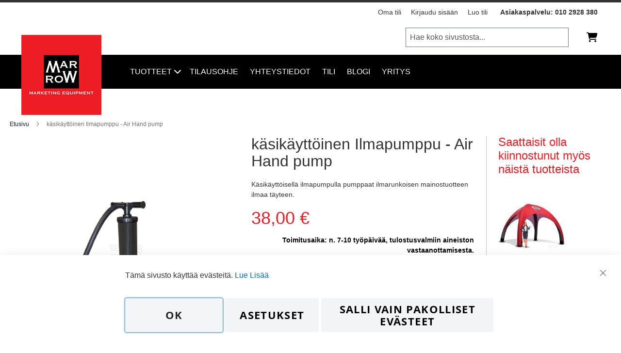

--- FILE ---
content_type: text/html; charset=UTF-8
request_url: https://marrow.fi/quat-kasipumppu.html
body_size: 21443
content:
 <!doctype html><html lang="fi"><head prefix="og: http://ogp.me/ns# fb: http://ogp.me/ns/fb# product: http://ogp.me/ns/product#"><script> var LOCALE = 'fi\u002DFI'; var BASE_URL = 'https\u003A\u002F\u002Fmarrow.fi\u002F'; var require = { 'baseUrl': 'https\u003A\u002F\u002Fmarrow.fi\u002Fstatic\u002Fversion1758112601\u002Ffrontend\u002FGelo\u002Fgelo_luma_child\u002Ffi_FI' };</script>  <script> window.dataLayer = window.dataLayer || []; function gtag() { dataLayer.push(arguments) } window.amConsentManager = window.amConsentManager || { consentStates: { denied: 'denied', granted: 'granted' }, storageName: 'amConsentMode', gdprCookie: { cookieGroupName: 'amcookie_allowed', allCookiesAllowed: '0' }, defaultConsentTypesData: {"ad_storage":{"default":"1","group":"2"},"analytics_storage":{"default":"1","group":"3"},"ad_user_data":{"default":"1","group":"2"},"ad_personalization":{"default":"1","group":"2"}}, currentStoreId: 1, init: function () { this.initStorage(); this.setDefaultConsent(); }, initStorage: function () { const persistedConsentTypes = this.getPersistedConsentTypeState(); if (Object.keys(persistedConsentTypes).length !== 0 && !this.shouldResetConsentState(persistedConsentTypes)) { return; } let consentState = {}; for (const [type, data] of Object.entries(this.defaultConsentTypesData)) { consentState[type] = { group: data.group, status: data.default === '1' ? this.consentStates.granted : this.consentStates.denied }; } this.resetAllowedCookiesGroups(); this.persistConsentTypeState(consentState); }, setDefaultConsent: function () { gtag('consent', 'default', this.getPersistedConsentTypeStateForGtag()); }, updateConsent: function (consent) { const storageConsent = this.getPersistedConsentTypeState(); const consentState = {...storageConsent, ...consent}; this.persistConsentTypeState(consentState); gtag('consent', 'update', this.getPersistedConsentTypeStateForGtag()); }, getConsentTypeStateByGroupIds: function (groups) { let consentTypeState = {}; for (const [type, data] of Object.entries(this.defaultConsentTypesData)) { consentTypeState[type] = { group: data.group, status: (groups.includes(data.group) || groups.includes(this.gdprCookie.allCookiesAllowed)) ? this.consentStates.granted : this.consentStates.denied } } return consentTypeState; }, persistConsentTypeState: function (consentTypeState) { let persistedState = this.getPersistedConsentTypeState(false); persistedState[this.currentStoreId] = consentTypeState; localStorage.setItem(this.storageName, JSON.stringify(persistedState)); }, getPersistedConsentTypeState: function (forCurrentStore = true) { let persistedStates = JSON.parse(localStorage.getItem(this.storageName)) ?? {}; if (forCurrentStore) { return persistedStates?.[this.currentStoreId] ?? {}; } return persistedStates; }, getPersistedConsentTypeStateForGtag: function () { let consentTypeState = {}; let persistedState = this.getPersistedConsentTypeState(); for (const [type, data] of Object.entries(persistedState)) { consentTypeState[type] = data.status; } return consentTypeState; }, shouldResetConsentState: function (persistedConsentTypes) { if (Object.keys(persistedConsentTypes).length != Object.keys(this.defaultConsentTypesData).length) { return true; } for (const [type, data] of Object.entries(persistedConsentTypes)) { if (data.group !== this.defaultConsentTypesData[type].group) { return true; } } return false; }, resetAllowedCookiesGroups: function () { document.cookie = this.gdprCookie.cookieGroupName + '=0;max-age=-1;domain=' + location.hostname } }; window.amConsentManager.init(); </script><meta charset="utf-8"/>
<meta name="title" content="Quick-Up Air tent teltan käsikäyttöinen ilmapumppu."/>
<meta name="description" content="Quick-Up Air tent teltan käsikäyttöinen ilmapumppu, teltan ilmarungon ilmalla täyttämiseen."/>
<meta name="keywords" content="Quick-Up Air tent teltan käsikäyttöinen ilmapumppu, teltan ilmarungon ilmalla täyttämiseen."/>
<meta name="robots" content="INDEX,FOLLOW"/>
<meta name="viewport" content="width=device-width, initial-scale=1"/>
<meta name="format-detection" content="telephone=no"/>
<title>Quick-Up Air tent teltan käsikäyttöinen ilmapumppu.</title>
<link  rel="stylesheet" type="text/css"  media="all" href="https://marrow.fi/static/version1758112601/_cache/merged/bcb83d681262d509a124fc3f4fafdfc0.css" />
<link  rel="stylesheet" type="text/css"  media="screen and (min-width: 768px)" href="https://marrow.fi/static/version1758112601/frontend/Gelo/gelo_luma_child/fi_FI/css/styles-l.css" />

<link  rel="stylesheet" type="text/css"  rel="stylesheet" type="text/css" href="https://marrow.fi/static/version1758112601/_cache/merged/b4e284c01c23b594cad0119e12565442.css" />
<link  rel="stylesheet" type="text/css"  media="all" href="https://marrow.fi/static/version1758112601/frontend/Gelo/gelo_luma_child/fi_FI/Apptrian_Subcategories/css/apptrian_subcategories.css" />
<script  type="text/javascript"  src="https://marrow.fi/static/version1758112601/_cache/merged/e2ef7398ccf7d800d849c1e66daba0c0.js"></script>
<link rel="preload" as="font" crossorigin="anonymous" href="https://marrow.fi/static/version1758112601/frontend/Gelo/gelo_luma_child/fi_FI/fonts/opensans/light/opensans-300.woff2" />
<link rel="preload" as="font" crossorigin="anonymous" href="https://marrow.fi/static/version1758112601/frontend/Gelo/gelo_luma_child/fi_FI/fonts/opensans/regular/opensans-400.woff2" />
<link rel="preload" as="font" crossorigin="anonymous" href="https://marrow.fi/static/version1758112601/frontend/Gelo/gelo_luma_child/fi_FI/fonts/opensans/semibold/opensans-600.woff2" />
<link rel="preload" as="font" crossorigin="anonymous" href="https://marrow.fi/static/version1758112601/frontend/Gelo/gelo_luma_child/fi_FI/fonts/opensans/bold/opensans-700.woff2" />
<link rel="preload" as="font" crossorigin="anonymous" href="https://marrow.fi/static/version1758112601/frontend/Gelo/gelo_luma_child/fi_FI/fonts/Luma-Icons.woff2" />
<link  rel="canonical" href="https://marrow.fi/quat-kasipumppu.html" />
<link  rel="icon" type="image/x-icon" href="https://marrow.fi/media/favicon/stores/1/favicon.png" />
<link  rel="shortcut icon" type="image/x-icon" href="https://marrow.fi/media/favicon/stores/1/favicon.png" />

<style>
.product.info.detailed ul {
padding-left:20px;
}

.product.info.detailed ul li ul li{
padding-top:5px;
}

.vahvimmat-text {
    margin-top:55px;
    margin-left:155px;
}

.certificate-text {
    margin-left:155px;
}

.small-certificate-text {
    margin-left:155px;
}

@media only screen and (max-width: 621px) {
    .vahvimmat-text {
        margin-left:0px;
        margin-top:15px;
        float:left;
    }
}

@media only screen and (max-width: 500px) {
    .certificate-text {
        margin-left:0px;
        margin-top:15px;
        float:left;
    }
}

@media only screen and (max-width: 350px) {
    .small-certificate-text {
        margin-left:0px;
        margin-top:15px;
        float:left;
    }
}

.aaa-cert {
    max-width:45%;
    float:left;
    margin-right:10px;
}
.menestyjat-cert {
    max-width:45%;
    float:left;
}

.suomen-vahvimmat-cert {
    max-width:35%;
    float:left;
    margin-right:10px;
}

.yrittajat-cert {
    margin-bottom:15px;
    width:50%;
    background-color:#FFFF;
}

.luotettava-cert {
    width:50%;
}

@media only screen and (max-width: 767px) and (min-width: 450px) {
    .aaa-cert, .menestyjat-cert {
        max-width:30%;
    }

    .suomen-vahvimmat-cert {
        max-width:25%;
    }

    .yrittajat-cert, .luotettava-cert {
        width:30%;
    }
}
.yhteystiedot-laskutus{
float:left;
margin-right:20px;
width:43%;
}
@media only screen and (max-width: 602px) {
    .yhteystiedot-laskutus {
        width:100%;
    }
}

#itoris_dynamicproductoptions .fieldset .field > label + .price-notice {
    display: none;
}
</style>

<!--- Cookiebot --
<script id="Cookiebot" src="https://consent.cookiebot.com/uc.js" data-cbid="55edb377-6acb-426a-842a-6afa75e4b4df" type="text/javascript" async></script> -->

<!-- Google tag (gtag.js) -->
<script async src="https://www.googletagmanager.com/gtag/js?id=G-WHWXHY8JTT"></script>
<script>
  window.dataLayer = window.dataLayer || [];
  function gtag(){dataLayer.push(arguments);}
  gtag('js', new Date());

  gtag('config', 'G-WHWXHY8JTT');
</script>

     <!-- BEGIN GOOGLE ANALYTICS CODE --><script type="text/x-magento-init">
{
    "*": {
        "Magento_GoogleAnalytics/js/google-analytics": {
            "isCookieRestrictionModeEnabled": 0,
            "currentWebsite": 1,
            "cookieName": "user_allowed_save_cookie",
            "ordersTrackingData": [],
            "pageTrackingData": {"optPageUrl":"","isAnonymizedIpActive":false,"accountId":"UA-258848-1"}        }
    }
}</script><!-- END GOOGLE ANALYTICS CODE --> <script type="text/x-magento-init">
        {
            "*": {
                "Magento_PageCache/js/form-key-provider": {
                    "isPaginationCacheEnabled":
                        0                }
            }
        }</script><script type="text&#x2F;javascript" src="https&#x3A;&#x2F;&#x2F;chimpstatic.com&#x2F;mcjs-connected&#x2F;js&#x2F;users&#x2F;ff75b22b5a3aa739dd24d5a92&#x2F;fab20704a0ba14187bc0dce42.js" defer="defer">
</script><link rel="stylesheet" type="text/css" media="all" href="https://maxcdn.bootstrapcdn.com/font-awesome/latest/css/font-awesome.min.css"> 
<meta property="og:type" content="product.item"/>
<meta property="og:title" content="k&#xE4;sik&#xE4;ytt&#xF6;inen&#x20;Ilmapumppu&#x20;-&#x20;Air&#x20;Hand&#x20;pump"/>
<meta property="og:description" content="Quick-Up&#x20;Air&#x20;tent&#x20;teltan&#x20;k&#xE4;sik&#xE4;ytt&#xF6;inen&#x20;ilmapumppu,&#x20;teltan&#x20;ilmarungon&#x20;ilmalla&#x20;t&#xE4;ytt&#xE4;miseen."/>
<meta property="og:url" content="https://marrow.fi/quat-kasipumppu.html"/>
<meta property="product:price:amount" content="38"/>
<meta property="product:price:currency" content="EUR"/>
<meta property="og:image" content="https://marrow.fi/media/catalog/product/cache/ca2a0cff6519428958b9dc4c6f89de8e/i/m/importedimage_584.png"/>
<meta property="og:image:width" content="265"/>
<meta property="og:image:height" content="265"/>
<meta property="fb:app_id" content="683159877107886"/>
<meta property="product:retailer_item_id" content="ADAC0000HPU00"/>
<meta property="og:site_name" content="marrow.fi"/>
<meta property="product:category" content="Quick-Up Air Tent - lisävarusteet"/>
<meta property="product:availability" content="in stock"/>
<meta name="twitter:site" content="Marrow Oy"/>
<meta name="twitter:creator" content="Marrow Oy"/>
<meta name="twitter:card" content="summary"/>
<meta name="twitter:title" content="k&#xE4;sik&#xE4;ytt&#xF6;inen&#x20;Ilmapumppu&#x20;-&#x20;Air&#x20;Hand&#x20;pump"/>
<meta name="twitter:description" content="&#x23;html-body&#x20;&#x5B;data-pb-style&#x3D;RWVGGD4&#x5D;&#x7B;justify-content&#x3A;flex-start&#x3B;display&#x3A;flex&#x3B;flex-direction&#x3A;column&#x3B;background-position&#x3A;left&#x20;top&#x3B;background-size&#x3A;cover&#x3B;background-repeat&#x3A;no-repeat&#x3B;background-attachment&#x3A;scroll&#x7D;Air&#x20;Hand&#x20;pump&#x20;-k&#xE4;sik&#xE4;ytt&#xF6;inen&#x20;ilmapumppu,&#x20;ilmarunkoisen&#x20;mainostuotteen&#x20;t&#xE4;ytt&#xE4;miseen.&#x0D;&#x0A;K&#xE4;sik&#xE4;ytt&#xF6;isell&#xE4;&#x20;ilmapumpulla&#x20;pumppaat&#x20;mainostuotteen&#x20;ilmarungon&#x20;ilmalla&#x20;t&#xE4;yteen.&#x0D;&#x0A;Soveltuu&#x20;k&#xE4;ytett&#xE4;v&#xE4;ksi&#x20;Quick-Up&#x20;Airtent&#x20;teltan,&#x20;Quick-Up&#x20;Air&#x20;Gate&#x20;-&#x20;mainoskaaren&#x20;ja&#x20;Quick-Up&#x20;AirColoum&#x20;-&#x20;mainospylv&#xE4;&#xE4;n&#x20;kanssa.&#x0D;&#x0A;Suositellaan&#x20;s&#xE4;hk&#xF6;pumpun,&#x20;varapumpuksi&#x20;sek&#xE4;&#x20;viimeistelypumpuksi&#x20;kun&#x20;halutaan&#x20;saada&#x20;korkea&#x20;ilmanpiene&#x20;ilmarungon&#x20;sis&#xE4;lle."/>
<meta name="twitter:image" content="https://marrow.fi/media/catalog/product/cache/ca2a0cff6519428958b9dc4c6f89de8e/i/m/importedimage_584.png"/>
<meta name="twitter:url" content="https://marrow.fi/quat-kasipumppu.html"/>
<meta name="twitter:label1" content="Price"/>
<meta name="twitter:data1" content="38"/>
<meta name="twitter:label2" content="Availability"/>
<meta name="twitter:data2" content="in stock"/>
<script type="application/ld+json">{"@context":"http:\/\/schema.org","@type":"WebSite","url":"https:\/\/marrow.fi\/","name":"marrow.fi","about":"marrow.fi"}</script><script type="application/ld+json">{"@context":"http:\/\/schema.org","@type":"WholesaleStore","@id":"https:\/\/marrow.fi\/","name":"Marrow Oy","telephone":"010 2928 380","email":"info@marrow.fi","address":{"@type":"PostalAddress","addressCountry":"FI","addressLocality":"","addressRegion":"","streetAddress":"","postalCode":""},"sameAs":[["https:\/\/www.facebook.com\/MarrowOy","https:\/\/www.linkedin.com\/company\/marrow-oy","https:\/\/www.youtube.com\/channel\/UCB08wANkFVNHAFtg9VohlcQ"]],"image":"https:\/\/marrow.fi\/media\/seller_image\/default\/logo.png","url":"https:\/\/marrow.fi\/"}</script><script type="application/ld+json">{"@context":"http:\/\/schema.org","@type":"BreadcrumbList","itemListElement":[{"@type":"ListItem","item":{"@id":"https:\/\/marrow.fi\/quat-kasipumppu.html","name":"k\u00e4sik\u00e4ytt\u00f6inen Ilmapumppu - Air Hand pump"},"position":1}]}</script><script type="application/ld+json">{"@context":"http:\/\/schema.org","@type":"Product","name":"k\u00e4sik\u00e4ytt\u00f6inen Ilmapumppu - Air Hand pump","description":"Quick-Up Air tent teltan k\u00e4sik\u00e4ytt\u00f6inen ilmapumppu, teltan ilmarungon ilmalla t\u00e4ytt\u00e4miseen.","image":"https:\/\/marrow.fi\/media\/catalog\/product\/cache\/31dfefba8a4f54d3cbebb4ccddfbe550\/i\/m\/importedimage_584.png","offers":{"@type":"http:\/\/schema.org\/Offer","price":38,"url":"https:\/\/marrow.fi\/quat-kasipumppu.html","priceCurrency":"EUR","availability":"http:\/\/schema.org\/InStock","shippingDetails":{"shippingDestination":{"@type":"DefinedRegion","addressCountry":"FI"},"deliveryTime":{"businessDays":{"@type":"OpeningHoursSpecification","dayOfWeek":["Monday","Tuesday","Wednesday","Thursday","Friday"]},"cutoffTime":"13:00:00","handlingTime":{"@type":"QuantitativeValue","minValue":1,"maxValue":21,"unitCode":"DAY"},"transitTime":{"@type":"QuantitativeValue","minValue":1,"maxValue":7,"unitCode":"DAY"},"@type":"ShippingDeliveryTime"},"@type":"OfferShippingDetails"}},"productID":"ADAC0000HPU00","sku":"ADAC0000HPU00","weight":"5.000000 kgs","category":"Quick-Up Air Tent - lis\u00e4varusteet"}</script><script type="application/ld+json">{"@context":"http:\/\/schema.org\/","@type":"WebPage","speakable":{"@type":"SpeakableSpecification","cssSelector":[".description"],"xpath":["\/html\/head\/title"]}}</script></head><body data-container="body" data-mage-init='{"loaderAjax": {}, "loader": { "icon": "https://marrow.fi/static/version1758112601/frontend/Gelo/gelo_luma_child/fi_FI/images/loader-2.gif"}}' id="html-body" class="catalog-product-view product-quat-kasipumppu page-layout-2columns-right">        <script type="text/x-magento-init">
    {
        "*": {
            "Magento_PageBuilder/js/widget-initializer": {
                "config": {"[data-content-type=\"slider\"][data-appearance=\"default\"]":{"Magento_PageBuilder\/js\/content-type\/slider\/appearance\/default\/widget":false},"[data-content-type=\"map\"]":{"Magento_PageBuilder\/js\/content-type\/map\/appearance\/default\/widget":false},"[data-content-type=\"row\"]":{"Magento_PageBuilder\/js\/content-type\/row\/appearance\/default\/widget":false},"[data-content-type=\"tabs\"]":{"Magento_PageBuilder\/js\/content-type\/tabs\/appearance\/default\/widget":false},"[data-content-type=\"slide\"]":{"Magento_PageBuilder\/js\/content-type\/slide\/appearance\/default\/widget":{"buttonSelector":".pagebuilder-slide-button","showOverlay":"hover","dataRole":"slide"}},"[data-content-type=\"banner\"]":{"Magento_PageBuilder\/js\/content-type\/banner\/appearance\/default\/widget":{"buttonSelector":".pagebuilder-banner-button","showOverlay":"hover","dataRole":"banner"}},"[data-content-type=\"buttons\"]":{"Magento_PageBuilder\/js\/content-type\/buttons\/appearance\/inline\/widget":false},"[data-content-type=\"products\"][data-appearance=\"carousel\"]":{"Magento_PageBuilder\/js\/content-type\/products\/appearance\/carousel\/widget":false}},
                "breakpoints": {"desktop":{"label":"Desktop","stage":true,"default":true,"class":"desktop-switcher","icon":"Magento_PageBuilder::css\/images\/switcher\/switcher-desktop.svg","conditions":{"min-width":"1024px"},"options":{"products":{"default":{"slidesToShow":"5"}}}},"tablet":{"conditions":{"max-width":"1024px","min-width":"768px"},"options":{"products":{"default":{"slidesToShow":"4"},"continuous":{"slidesToShow":"3"}}}},"mobile":{"label":"Mobile","stage":true,"class":"mobile-switcher","icon":"Magento_PageBuilder::css\/images\/switcher\/switcher-mobile.svg","media":"only screen and (max-width: 768px)","conditions":{"max-width":"768px","min-width":"640px"},"options":{"products":{"default":{"slidesToShow":"3"}}}},"mobile-small":{"conditions":{"max-width":"640px"},"options":{"products":{"default":{"slidesToShow":"2"},"continuous":{"slidesToShow":"1"}}}}}            }
        }
    }</script>  <div class="cookie-status-message" id="cookie-status">The store will not work correctly in the case when cookies are disabled.</div> <script type="text&#x2F;javascript">document.querySelector("#cookie-status").style.display = "none";</script> <script type="text/x-magento-init">
    {
        "*": {
            "cookieStatus": {}
        }
    }</script> <script type="text/x-magento-init">
    {
        "*": {
            "mage/cookies": {
                "expires": null,
                "path": "\u002F",
                "domain": ".marrow.fi",
                "secure": true,
                "lifetime": "3600"
            }
        }
    }</script>  <noscript><div class="message global noscript"><div class="content"><p><strong>JavaScript seems to be disabled in your browser.</strong> <span> For the best experience on our site, be sure to turn on Javascript in your browser.</span></p></div></div></noscript>    <script> window.cookiesConfig = window.cookiesConfig || {}; window.cookiesConfig.secure = true; </script> <script>    require.config({
        map: {
            '*': {
                wysiwygAdapter: 'mage/adminhtml/wysiwyg/tiny_mce/tinymce5Adapter'
            }
        }
    });</script>  <script>
    require.config({
        paths: {
            googleMaps: 'https\u003A\u002F\u002Fmaps.googleapis.com\u002Fmaps\u002Fapi\u002Fjs\u003Fv\u003D3\u0026key\u003D'
        },
        config: {
            'Magento_PageBuilder/js/utils/map': {
                style: ''
            },
            'Magento_PageBuilder/js/content-type/map/preview': {
                apiKey: '',
                apiKeyErrorMessage: 'You\u0020must\u0020provide\u0020a\u0020valid\u0020\u003Ca\u0020href\u003D\u0027https\u003A\u002F\u002Fmarrow.fi\u002Fadminhtml\u002Fsystem_config\u002Fedit\u002Fsection\u002Fcms\u002F\u0023cms_pagebuilder\u0027\u0020target\u003D\u0027_blank\u0027\u003EGoogle\u0020Maps\u0020API\u0020key\u003C\u002Fa\u003E\u0020to\u0020use\u0020a\u0020map.'
            },
            'Magento_PageBuilder/js/form/element/map': {
                apiKey: '',
                apiKeyErrorMessage: 'You\u0020must\u0020provide\u0020a\u0020valid\u0020\u003Ca\u0020href\u003D\u0027https\u003A\u002F\u002Fmarrow.fi\u002Fadminhtml\u002Fsystem_config\u002Fedit\u002Fsection\u002Fcms\u002F\u0023cms_pagebuilder\u0027\u0020target\u003D\u0027_blank\u0027\u003EGoogle\u0020Maps\u0020API\u0020key\u003C\u002Fa\u003E\u0020to\u0020use\u0020a\u0020map.'
            },
        }
    });</script> <script>
    require.config({
        shim: {
            'Magento_PageBuilder/js/utils/map': {
                deps: ['googleMaps']
            }
        }
    });</script> <script type="text&#x2F;javascript">window.isGdprCookieEnabled = true;

require(['Amasty_GdprFrontendUi/js/modal-show'], function (modalConfigInit) {
    modalConfigInit({"isDeclineEnabled":1,"barLocation":0,"policyText":"T\u00e4m\u00e4 sivusto k\u00e4ytt\u00e4\u00e4 ev\u00e4steit\u00e4.  <a href=\"privacy-policy-cookie-restriction-mode\" title=\"Cookie Policy\" target=\"_blank\">Lue Lis\u00e4\u00e4<\/a>","firstShowProcess":"0","cssConfig":{"backgroundColor":null,"policyTextColor":null,"textColor":null,"titleColor":null,"linksColor":null,"acceptBtnColor":"#F3F4F6","acceptBtnColorHover":"#B3B8C1","acceptBtnTextColor":"#000000F2","acceptBtnTextColorHover":"#000000","acceptBtnOrder":null,"allowBtnTextColor":"#000000","allowBtnTextColorHover":"#000000","allowBtnColor":"#F3F4F6","allowBtnColorHover":"#B3B8C1","allowBtnOrder":null,"declineBtnTextColorHover":"#000000","declineBtnColorHover":"#B3B8C1","declineBtnTextColor":"#000000","declineBtnColor":"#F3F4F6","declineBtnOrder":null},"isPopup":false,"isModal":false,"className":"amgdprjs-bar-template","buttons":[{"label":"OK","dataJs":"accept","class":"-allow -save","action":"allowCookies"},{"label":"Asetukset","dataJs":"settings","class":"-settings"},{"label":"Salli vain pakolliset ev\u00e4steet","dataJs":"decline","class":"-decline","action":"declineCookie"}],"template":"<div role=\"alertdialog\"\n     tabindex=\"-1\"\n     class=\"modal-popup _show amgdprcookie-bar-container <% if (data.isPopup) { %>-popup<% } %>\" data-amcookie-js=\"bar\">\n    <span tabindex=\"0\" class=\"amgdprcookie-focus-guard\" data-focus-to=\"last\"><\/span>\n    <button class=\"action-close\" data-amcookie-js=\"close-cookiebar\" type=\"button\">\n        <span data-bind=\"i18n: 'Close'\"><\/span>\n    <\/button>\n    <div class=\"amgdprcookie-bar-block\">\n        <div class=\"amgdprcookie-policy\"><%= data.policyText %><\/div>\n        <div class=\"amgdprcookie-buttons-block\">\n            <% _.each(data.buttons, function(button) { %>\n            <button class=\"amgdprcookie-button <%= button.class %>\" disabled data-amgdprcookie-js=\"<%= button.dataJs %>\"><%= button.label %><\/button>\n            <% }); %>\n        <\/div>\n    <\/div>\n    <span tabindex=\"0\" class=\"amgdprcookie-focus-guard\" data-focus-to=\"first\"><\/span>\n<\/div>\n\n<style>\n    <% if(css.backgroundColor){ %>\n    .amgdprcookie-bar-container {\n        background-color: <%= css.backgroundColor %>\n    }\n    <% } %>\n    <% if(css.policyTextColor){ %>\n    .amgdprcookie-bar-container .amgdprcookie-policy {\n        color: <%= css.policyTextColor %>;\n    }\n    <% } %>\n    <% if(css.textColor){ %>\n    .amgdprcookie-bar-container .amgdprcookie-text {\n        color: <%= css.textColor %>;\n    }\n    <% } %>\n    <% if(css.titleColor){ %>\n    .amgdprcookie-bar-container .amgdprcookie-header {\n        color: <%= css.titleColor %>;\n    }\n    <% } %>\n    <% if(css.linksColor){ %>\n    .amgdprcookie-bar-container .amgdprcookie-link,\n    .amgdprcookie-bar-container .amgdprcookie-policy a {\n        color: <%= css.linksColor %>;\n    }\n    <% } %>\n    <% if(css.acceptBtnOrder || css.acceptBtnColor || css.acceptBtnTextColor){ %>\n    .amgdprcookie-bar-container .amgdprcookie-button.-save {\n        <% if(css.acceptBtnOrder) { %>order: <%= css.acceptBtnOrder %>; <% } %>\n        <% if(css.acceptBtnColor) { %>\n            background-color: <%= css.acceptBtnColor %>;\n            border-color: <%= css.acceptBtnColor %>;\n        <% } %>\n        <% if(css.acceptBtnTextColor) { %>color: <%= css.acceptBtnTextColor %>; <% } %>\n    }\n    <% } %>\n    <% if(css.acceptBtnColorHover || css.acceptBtnTextColorHover){ %>\n    .amgdprcookie-bar-container .amgdprcookie-button.-save:hover {\n        <% if(css.acceptBtnColorHover) { %>\n            background-color: <%= css.acceptBtnColorHover %>;\n            border-color: <%= css.acceptBtnColorHover %>;\n        <% } %>\n        <% if(css.acceptBtnTextColorHover) { %> color: <%= css.acceptBtnTextColorHover %>; <% } %>\n    }\n    <% } %>\n    <% if(css.allowBtnOrder || css.allowBtnColor || css.allowBtnTextColor){ %>\n    .amgdprcookie-bar-container .amgdprcookie-button.-settings {\n        <% if(css.allowBtnOrder) { %> order: <%= css.allowBtnOrder %>; <% } %>\n        <% if(css.allowBtnColor) { %>\n            background-color: <%= css.allowBtnColor %>;\n            border-color: <%= css.allowBtnColor %>;\n        <% } %>\n        <% if(css.allowBtnTextColor) { %> color: <%= css.allowBtnTextColor %>; <% } %>\n    }\n    <% } %>\n    <% if(css.allowBtnColorHover || css.allowBtnTextColorHover){ %>\n    .amgdprcookie-bar-container .amgdprcookie-button.-settings:hover {\n        <% if(css.allowBtnColorHover) { %>\n            background-color: <%= css.allowBtnColorHover %>;\n            border-color: <%= css.allowBtnColorHover %>;\n        <% } %>\n        <% if(css.allowBtnTextColorHover) { %> color: <%= css.allowBtnTextColorHover %>; <% } %>\n    }\n    <% } %>\n    <% if(css.declineBtnOrder || css.declineBtnColor || css.declineBtnTextColor){ %>\n    .amgdprcookie-bar-container .amgdprcookie-button.-decline {\n        <% if(css.declineBtnOrder) { %> order: <%= css.declineBtnOrder %>; <% } %>\n        <% if(css.declineBtnColor) { %>\n            background-color: <%= css.declineBtnColor %>;\n            border-color: <%= css.declineBtnColor %>;\n        <% } %>\n        <% if(css.declineBtnTextColor) { %> color: <%= css.declineBtnTextColor %>; <% } %>\n    }\n    <% } %>\n    <% if(css.declineBtnColorHover || css.declineBtnTextColorHover){ %>\n    .amgdprcookie-bar-container .amgdprcookie-button.-decline:hover {\n        <% if(css.declineBtnColorHover) { %>\n            background-color: <%= css.declineBtnColorHover %>;\n            border-color: <%= css.declineBtnColorHover %>;\n        <% } %>\n        <% if(css.declineBtnTextColorHover) { %> color: <%= css.declineBtnTextColorHover %>; <% } %>\n    }\n    <% } %>\n<\/style>\n"});
});</script> <script type="text/x-magento-init">
        {
            "*": {
                "Magento_Ui/js/core/app": {"components":{"gdpr-cookie-modal":{"cookieText":"T\u00e4m\u00e4 sivusto k\u00e4ytt\u00e4\u00e4 ev\u00e4steit\u00e4.  <a href=\"privacy-policy-cookie-restriction-mode\" title=\"Cookie Policy\" target=\"_blank\">Lue Lis\u00e4\u00e4<\/a>","firstShowProcess":"0","acceptBtnText":"OK","declineBtnText":"Salli vain pakolliset ev\u00e4steet","settingsBtnText":"Asetukset","isDeclineEnabled":1,"component":"Amasty_GdprFrontendUi\/js\/cookies","children":{"gdpr-cookie-settings-modal":{"component":"Amasty_GdprFrontendUi\/js\/modal\/cookie-settings"}}}}}            }
        }</script><!-- ko scope: 'gdpr-cookie-modal' --><!--ko template: getTemplate()--><!-- /ko --><!-- /ko --><style> .amgdprjs-bar-template { z-index: 999;  bottom: 0;  }</style><div class="page-wrapper"><header class="page-header"><div class="panel wrapper"> <div class="marrow-header-panel"><div id="desktop-account-links"><ul id="account-links" class="account-links"><li><a href="https://marrow.fi/customer/account/" id="idxlK78oRs" >Oma tili</a></li>  <li class="link authorization-link" data-label="tai"><a href="https://marrow.fi/customer/account/login/referer/aHR0cHM6Ly9tYXJyb3cuZmkvcXVhdC1rYXNpcHVtcHB1Lmh0bWw%2C/" >Kirjaudu sisään</a></li> <li><a href="https://marrow.fi/customer/account/create/" id="idFjOstUOW" >Luo tili</a></li></ul></div><span class="customer-service">Asiakaspalvelu: <a class="hover:text-marrow-red" href="tel:0102928380">010 2928 380</a></span></div></div><div class="header content"><div id="marrowSearchContainerDesktop">  <div class="block block-search"><div class="block block-title"><strong>Haku</strong></div><div class="block block-content"><form class="form minisearch" id="search_mini_form" action="https://marrow.fi/catalogsearch/result/" method="get"> <div class="field search"><label class="label" for="search" data-role="minisearch-label"><span>Haku</span></label> <div class="control"><input id="search" data-mage-init='{ "quickSearch": { "formSelector": "#search_mini_form", "url": "https://marrow.fi/search/ajax/suggest/", "destinationSelector": "#search_autocomplete", "minSearchLength": "3" } }' type="text" name="q" value="" placeholder="Hae&#x20;koko&#x20;sivustosta..." class="input-text" maxlength="128" role="combobox" aria-haspopup="false" aria-autocomplete="both" autocomplete="off" aria-expanded="false"/><div id="search_autocomplete" class="search-autocomplete"></div> <div class="nested"><a class="action advanced" href="https://marrow.fi/catalogsearch/advanced/" data-action="advanced-search">Laajennettu haku</a></div></div></div><div class="actions"><button type="submit" title="Haku" class="action search" aria-label="Search" ><span>Haku</span></button></div></form></div></div></div> <!-- Add nav-toggle to better place --><!-- <span data-action="toggle-nav" class="action nav-toggle"><span>Toggle Nav</span></span> --><a class="marrow-logo" href="https://marrow.fi/" title="" aria-label="store logo"><img src="https://marrow.fi/media/logo/stores/1/marrow-logo.png" title="" alt="" /></a> <div id="marrowShoppingCartContainerDesktop"><div id="minicartWrapper" data-block="minicart" class="minicart-wrapper"><a id="minicart-button" class="action showcart" href="https://marrow.fi/checkout/cart/" data-bind="scope: 'minicart_content'"><span class="fa-solid fa-cart-shopping marrow-icon"></span> <span class="counter qty empty" data-bind="css: { empty: !!getCartParam('summary_count') == false && !isLoading() }, blockLoader: isLoading"><!-- ko text: getCartParam('summary_count') --><!-- /ko --></span> <span class="text">Ostoskori</span></a>  <div class="block block-minicart" data-role="dropdownDialog" data-mage-init='{"dropdownDialog":{ "appendTo":"[data-block=minicart]", "triggerTarget":".showcart", "timeout": "2000", "closeOnMouseLeave": false, "closeOnEscape": true, "triggerClass":"active", "parentClass":"active", "buttons":[]}}'><div id="minicart-content-wrapper" data-bind="scope: 'minicart_content'"><!-- ko template: getTemplate() --><!-- /ko --></div></div> <script>window.checkout = {"shoppingCartUrl":"https:\/\/marrow.fi\/checkout\/cart\/","checkoutUrl":"https:\/\/marrow.fi\/checkout\/","updateItemQtyUrl":"https:\/\/marrow.fi\/checkout\/sidebar\/updateItemQty\/","removeItemUrl":"https:\/\/marrow.fi\/checkout\/sidebar\/removeItem\/","imageTemplate":"Magento_Catalog\/product\/image_with_borders","baseUrl":"https:\/\/marrow.fi\/","minicartMaxItemsVisible":5,"websiteId":"1","maxItemsToDisplay":10,"storeId":"1","storeGroupId":"1","customerLoginUrl":"https:\/\/marrow.fi\/customer\/account\/login\/referer\/aHR0cHM6Ly9tYXJyb3cuZmkvcXVhdC1rYXNpcHVtcHB1Lmh0bWw%2C\/","isRedirectRequired":false,"autocomplete":"off","captcha":{"user_login":{"isCaseSensitive":false,"imageHeight":50,"imageSrc":"","refreshUrl":"https:\/\/marrow.fi\/captcha\/refresh\/","isRequired":false,"timestamp":1768791169}}}</script> <script type="text/x-magento-init">
        {
            "[data-block='minicart']": {
                "Magento_Ui/js/core/app": {"components":{"minicart_content":{"children":{"subtotal.container":{"children":{"subtotal":{"children":{"subtotal.totals":{"config":{"display_cart_subtotal_incl_tax":0,"display_cart_subtotal_excl_tax":1,"template":"Magento_Tax\/checkout\/minicart\/subtotal\/totals"},"children":{"subtotal.totals.msrp":{"component":"Magento_Msrp\/js\/view\/checkout\/minicart\/subtotal\/totals","config":{"displayArea":"minicart-subtotal-hidden","template":"Magento_Msrp\/checkout\/minicart\/subtotal\/totals"}}},"component":"Magento_Tax\/js\/view\/checkout\/minicart\/subtotal\/totals"}},"component":"uiComponent","config":{"template":"Magento_Checkout\/minicart\/subtotal"}}},"component":"uiComponent","config":{"displayArea":"subtotalContainer"}},"item.renderer":{"component":"Magento_Checkout\/js\/view\/cart-item-renderer","config":{"displayArea":"defaultRenderer","template":"Magento_Checkout\/minicart\/item\/default"},"children":{"item.image":{"component":"Magento_Catalog\/js\/view\/image","config":{"template":"Magento_Catalog\/product\/image","displayArea":"itemImage"}},"checkout.cart.item.price.sidebar":{"component":"uiComponent","config":{"template":"Magento_Checkout\/minicart\/item\/price","displayArea":"priceSidebar"}}}},"extra_info":{"component":"uiComponent","config":{"displayArea":"extraInfo"}},"promotion":{"component":"uiComponent","config":{"displayArea":"promotion"}}},"config":{"itemRenderer":{"default":"defaultRenderer","simple":"defaultRenderer","virtual":"defaultRenderer"},"template":"Magento_Checkout\/minicart\/content"},"component":"Magento_Checkout\/js\/view\/minicart"}},"types":[]}            },
            "*": {
                "Magento_Ui/js/block-loader": "https\u003A\u002F\u002Fmarrow.fi\u002Fstatic\u002Fversion1758112601\u002Ffrontend\u002FGelo\u002Fgelo_luma_child\u002Ffi_FI\u002Fimages\u002Floader\u002D1.gif"
            }
        }</script></div></div><ul class="compare wrapper"> <li class="item link compare" data-bind="scope: 'compareProducts'" data-role="compare-products-link"><a class="action compare no-display" title="Vertaa&#x20;tuotteita" data-bind="attr: {'href': compareProducts().listUrl}, css: {'no-display': !compareProducts().count}" >Vertaa tuotteita <span class="counter qty" data-bind="text: compareProducts().countCaption"></span></a></li> <script type="text/x-magento-init">
{"[data-role=compare-products-link]": {"Magento_Ui/js/core/app": {"components":{"compareProducts":{"component":"Magento_Catalog\/js\/view\/compare-products"}}}}}</script></ul></div></header>  <div class="sections nav-sections"> <div class="section-items nav-sections-items" data-mage-init='{"tabs":{"openedState":"active"}}'>  <div class="section-item-title nav-sections-item-title" data-role="collapsible"><a class="nav-sections-item-switch" data-toggle="switch" href="#store.menu">Valikko</a></div><div class="section-item-content nav-sections-item-content" id="store.menu" data-role="content"> <div class="marrow-desktop-logo-wrapper"> <!-- Add nav-toggle to better place --><!-- <span data-action="toggle-nav" class="action nav-toggle"><span>Toggle Nav</span></span> --><a class="marrow-logo" href="https://marrow.fi/" title="" aria-label="store logo"><img src="https://marrow.fi/media/logo/stores/1/marrow-logo.png" title="" alt="" /></a></div>   <!-- added a navigation class and data-action attribute--><nav id="snowdog-menu" class=" navigation" data-action="navigation"><!-- initializing the JS component "menu" --><ul class="__list" data-mage-init='{"menu":{"responsive":true, "expanded":false, "position":{"my":"left top","at":"left bottom"}}}'>  <li class="__item  level0  __item--parent parent ">  <a href="https://marrow.fi/tuotteet.html" class=" level-top __link"  data-menu="menu-1342" >Tuotteet</a>  <span class="opener-mobile fa-solid fa-plus"></span> <span class="opener-desktop fa-solid fa-chevron-down"></span>    <ul  class="__inner-list submenu __inner-list--level1" data-menu="menu-1342">   <li  class="__inner-item __inner-item--level1">  <a href="https://marrow.fi/tuotteet/messuosastot.html" class="__inner-link"  data-menu="menu-1343" >Messuosastot</a>    </li>   <li  class="__inner-item __inner-item--level1 __inner-item--parent parent ">  <a href="https://marrow.fi/tuotteet/messu-ja-nayttelyseinat.html" class="__inner-link"  data-menu="menu-1352" >Messuseinät</a>  <span class="opener-mobile fa-solid fa-plus"></span> <span class="opener-desktop fa-solid fa-chevron-right"></span>    <ul  class="__inner-list submenu __inner-list--level2" data-menu="menu-1352">   <li  class="__inner-item __inner-item--level2 __inner-item--parent parent ">  <a href="https://marrow.fi/tuotteet/messu-ja-nayttelyseinat/quick-up-wall-tension-messuseina.html" class="__inner-link"  data-menu="menu-1353" >Quick-Up Wall - Tension</a>  <span class="opener-mobile fa-solid fa-plus"></span> <span class="opener-desktop fa-solid fa-chevron-right"></span>    <ul  class="__inner-list submenu __inner-list--level3" data-menu="menu-1353">   <li  class="__inner-item __inner-item--level3">  <a href="https://marrow.fi/tuotteet/messu-ja-nayttelyseinat/quick-up-wall-tension-messuseina/vaihtokankaat.html" class="__inner-link"  data-menu="menu-1354" >Vaihtokankaat</a>    </li>   <li  class="__inner-item __inner-item--level3">  <a href="https://marrow.fi/tuotteet/messu-ja-nayttelyseinat/quick-up-wall-tension-messuseina/lisavarusteet.html" class="__inner-link"  data-menu="menu-1355" >Lisävarusteet</a>    </li> </ul></li>   <li  class="__inner-item __inner-item--level2 __inner-item--parent parent ">  <a href="https://marrow.fi/tuotteet/messu-ja-nayttelyseinat/quick-up-wall-modulate.html" class="__inner-link"  data-menu="menu-1356" >Quick-Up Wall - Modulate</a>  <span class="opener-mobile fa-solid fa-plus"></span> <span class="opener-desktop fa-solid fa-chevron-right"></span>    <ul  class="__inner-list submenu __inner-list--level3" data-menu="menu-1356">   <li  class="__inner-item __inner-item--level3">  <a href="https://marrow.fi/tuotteet/messu-ja-nayttelyseinat/quick-up-wall-modulate/vaihtokankaat.html" class="__inner-link"  data-menu="menu-1357" >Vaihtokankaat</a>    </li>   <li  class="__inner-item __inner-item--level3">  <a href="https://marrow.fi/tuotteet/messu-ja-nayttelyseinat/quick-up-wall-modulate/lisavarusteet.html" class="__inner-link"  data-menu="menu-1358" >Lisävarusteet</a>    </li> </ul></li>   <li  class="__inner-item __inner-item--level2 __inner-item--parent parent ">  <a href="https://marrow.fi/tuotteet/messu-ja-nayttelyseinat/quick-up-wall-textile.html" class="__inner-link"  data-menu="menu-1359" >Quick-Up Wall - Textil</a>  <span class="opener-mobile fa-solid fa-plus"></span> <span class="opener-desktop fa-solid fa-chevron-right"></span>    <ul  class="__inner-list submenu __inner-list--level3" data-menu="menu-1359">   <li  class="__inner-item __inner-item--level3">  <a href="https://marrow.fi/tuotteet/messu-ja-nayttelyseinat/quick-up-wall-textile/vaihtokankaat.html" class="__inner-link"  data-menu="menu-1360" >Vaihtokankaat</a>    </li>   <li  class="__inner-item __inner-item--level3">  <a href="https://marrow.fi/tuotteet/messu-ja-nayttelyseinat/quick-up-wall-textile/lisavarusteet.html" class="__inner-link"  data-menu="menu-1361" >Lisävarusteet</a>    </li> </ul></li>   <li  class="__inner-item __inner-item--level2 __inner-item--parent parent ">  <a href="https://marrow.fi/tuotteet/messu-ja-nayttelyseinat/quick-up-wall-magnetic-pop-up-messuseinat.html" class="__inner-link"  data-menu="menu-1362" >Quick-Up Wall - Magnetic</a>  <span class="opener-mobile fa-solid fa-plus"></span> <span class="opener-desktop fa-solid fa-chevron-right"></span>    <ul  class="__inner-list submenu __inner-list--level3" data-menu="menu-1362">   <li  class="__inner-item __inner-item--level3">  <a href="https://marrow.fi/tuotteet/messu-ja-nayttelyseinat/quick-up-wall-magnetic/vaihtokuvavuodat.html" class="__inner-link"  data-menu="menu-1363" >Vaihtokuvavuodat</a>    </li>   <li  class="__inner-item __inner-item--level3">  <a href="https://marrow.fi/tuotteet/messu-ja-nayttelyseinat/quick-up-wall-magnetic-pop-up-messuseinat/lisavarusteet.html" class="__inner-link"  data-menu="menu-1364" >Lisävarusteet</a>    </li> </ul></li>   <li  class="__inner-item __inner-item--level2">  <a href="https://marrow.fi/tuotteet/messu-ja-nayttelyseinat/quick-up-wall-backdrop-taustaseina.html" class="__inner-link"  data-menu="menu-1369" >Quick-Up Wall – Backdrop</a>    </li>   <li  class="__inner-item __inner-item--level2">  <a href="https://marrow.fi/tuotteet/messu-ja-nayttelyseinat/quick-up-lightbox-expo-taustavalaistu-messuseina.html" class="__inner-link"  data-menu="menu-1374" >Quick-Up Lightbox – taustavalaistut messuseinät</a>    </li> </ul></li>   <li  class="__inner-item __inner-item--level1">  <a href="https://marrow.fi/tuotteet/kuvatornit.html" class="__inner-link"  data-menu="menu-1377" >Kuvatornit ja mainospylväät</a>    </li>   <li  class="__inner-item __inner-item--level1 __inner-item--parent parent ">  <a href="https://marrow.fi/tuotteet/poydat-ja-tiskit.html" class="__inner-link"  data-menu="menu-1378" >Messutiskit ja -pöydät</a>  <span class="opener-mobile fa-solid fa-plus"></span> <span class="opener-desktop fa-solid fa-chevron-right"></span>    <ul  class="__inner-list submenu __inner-list--level2" data-menu="menu-1378">   <li  class="__inner-item __inner-item--level2">  <a href="https://marrow.fi/tuotteet/poydat-ja-tiskit/instant-table-poytahuput.html" class="__inner-link"  data-menu="menu-1379" >Vaihtokuvavuodat / -kankaat</a>    </li> </ul></li>   <li  class="__inner-item __inner-item--level1 __inner-item--parent parent ">  <a href="https://marrow.fi/tuotteet/roll-up-ja-banner-kuvatelineet.html" class="__inner-link"  data-menu="menu-1381" >Roll-Up ja Banner-kuvatelineet</a>  <span class="opener-mobile fa-solid fa-plus"></span> <span class="opener-desktop fa-solid fa-chevron-right"></span>    <ul  class="__inner-list submenu __inner-list--level2" data-menu="menu-1381">   <li  class="__inner-item __inner-item--level2">  <a href="https://marrow.fi/tuotteet/roll-up-ja-banner-kuvatelineet/quick-up-roll-basic.html" class="__inner-link"  data-menu="menu-1382" >Quick-Up Roll - Standard</a>    </li>   <li  class="__inner-item __inner-item--level2">  <a href="https://marrow.fi/tuotteet/roll-up-ja-banner-kuvatelineet/quick-up-roll-classic-tyylikas-perus-roll-up-teline.html" class="__inner-link"  data-menu="menu-1383" >Quick-Up Roll - Classic</a>    </li>   <li  class="__inner-item __inner-item--level2">  <a href="https://marrow.fi/tuotteet/roll-up-ja-banner-kuvatelineet/quick-up-roll-drop.html" class="__inner-link"  data-menu="menu-1521" >Quick-Up Roll - Drop</a>    </li>   <li  class="__inner-item __inner-item--level2">  <a href="https://marrow.fi/tuotteet/roll-up-ja-banner-kuvatelineet/quick-up-roll-business-laadukas-roll-up-teline.html" class="__inner-link"  data-menu="menu-1384" >Quick-Up Roll - Business</a>    </li>   <li  class="__inner-item __inner-item--level2">  <a href="https://marrow.fi/tuotteet/roll-up-ja-banner-kuvatelineet/quick-up-roll-premium-laatu-roll-up-80-200-cm.html" class="__inner-link"  data-menu="menu-1386" >Quick-Up Roll - Premium Plus</a>    </li>   <li  class="__inner-item __inner-item--level2">  <a href="https://marrow.fi/tuotteet/roll-up-ja-banner-kuvatelineet/quick-up-roll-double-kaksipuolinen-roll-up.html" class="__inner-link"  data-menu="menu-1388" >Quick-Up Roll - Double</a>    </li>   <li  class="__inner-item __inner-item--level2">  <a href="https://marrow.fi/tuotteet/roll-up-ja-banner-kuvatelineet/quick-up-roll-fabric.html" class="__inner-link"  data-menu="menu-1389" >Quick-Up Roll – Fabric</a>    </li>   <li  class="__inner-item __inner-item--level2">  <a href="https://marrow.fi/tuotteet/roll-up-ja-banner-kuvatelineet/quick-up-roll-outdoor.html" class="__inner-link"  data-menu="menu-1390" >Quick-Up Roll - Outdoor</a>    </li>   <li  class="__inner-item __inner-item--level2">  <a href="https://marrow.fi/tuotteet/roll-up-ja-banner-kuvatelineet/pop-up-banner.html" class="__inner-link"  data-menu="menu-1392" >Pop-Up Banner</a>    </li>   <li  class="__inner-item __inner-item--level2 __inner-item--parent parent ">  <a href="https://marrow.fi/tuotteet/roll-up-ja-banner-kuvatelineet/quick-up-banner-stand-kuvanleveys-60-220-cm.html" class="__inner-link"  data-menu="menu-1393" >Quick-Up Banner - Tension</a>  <span class="opener-mobile fa-solid fa-plus"></span> <span class="opener-desktop fa-solid fa-chevron-right"></span>    <ul  class="__inner-list submenu __inner-list--level3" data-menu="menu-1393">   <li  class="__inner-item __inner-item--level3">  <a href="https://marrow.fi/tuotteet/roll-up-ja-banner-kuvatelineet/quick-up-banner-stand-kuvanleveys-60-220-cm/vaihtokankaat.html" class="__inner-link"  data-menu="menu-1394" >Vaihtokankaat</a>    </li> </ul></li> </ul></li>   <li  class="__inner-item __inner-item--level1">  <a href="https://marrow.fi/tuotteet/esitetelineet.html" class="__inner-link"  data-menu="menu-1396" >Esitetelineet</a>    </li>   <li  class="__inner-item __inner-item--level1 __inner-item--parent parent ">  <a href="https://marrow.fi/tuotteet/teltat-ja-mainosvarjot.html" class="__inner-link"  data-menu="menu-1397" >Teltat ja mainosvarjot</a>  <span class="opener-mobile fa-solid fa-plus"></span> <span class="opener-desktop fa-solid fa-chevron-right"></span>    <ul  class="__inner-list submenu __inner-list--level2" data-menu="menu-1397">   <li  class="__inner-item __inner-item--level2 __inner-item--parent parent ">  <a href="https://marrow.fi/tuotteet/teltat-ja-mainosvarjot/e-z-up-pop-up-teltat.html" class="__inner-link"  data-menu="menu-1398" >E-Z UP Pop-Up teltat</a>  <span class="opener-mobile fa-solid fa-plus"></span> <span class="opener-desktop fa-solid fa-chevron-right"></span>    <ul  class="__inner-list submenu __inner-list--level3" data-menu="menu-1398">   <li  class="__inner-item __inner-item--level3">  <a href="https://marrow.fi/tuotteet/teltat-ja-mainosvarjot/e-z-up-pop-up-teltat/e-z-up-lisavarusteet.html" class="__inner-link"  data-menu="menu-1399" >E-Z Up lisävarusteet</a>    </li> </ul></li>   <li  class="__inner-item __inner-item--level2">  <a href="https://marrow.fi/tuotteet/teltat-ja-mainosvarjot/mainosteltat.html" class="__inner-link"  data-menu="menu-1400" >Mainosteltat</a>    </li>   <li  class="__inner-item __inner-item--level2">  <a href="https://marrow.fi/tuotteet/teltat-ja-mainosvarjot/quick-up-gazebo-classic-teltat.html" class="__inner-link"  data-menu="menu-1404" >Quick-Up Gazebo - Classic teltat</a>    </li>   <li  class="__inner-item __inner-item--level2 __inner-item--parent parent ">  <a href="https://marrow.fi/tuotteet/teltat-ja-mainosvarjot/mitkotent-pop-up-teltat.html" class="__inner-link"  data-menu="menu-1411" >Mitkotent Pop-Up teltat</a>  <span class="opener-mobile fa-solid fa-plus"></span> <span class="opener-desktop fa-solid fa-chevron-right"></span>    <ul  class="__inner-list submenu __inner-list--level3" data-menu="menu-1411">   <li  class="__inner-item __inner-item--level3">  <a href="#" class="__inner-link"  data-menu="menu-1412" >Mitko Octa Pro -  Pop-Up teltat</a>    </li> </ul></li>   <li  class="__inner-item __inner-item--level2">  <a href="https://marrow.fi/tuotteet/teltat-ja-mainosvarjot/quick-up-air-tent-teltat.html" class="__inner-link"  data-menu="menu-1415" >Quick-Up Air Tent - teltat</a>    </li>   <li  class="__inner-item __inner-item--level2">  <a href="https://marrow.fi/tuotteet/teltat-ja-mainosvarjot/spider-teltat.html" class="__inner-link"  data-menu="menu-1458" >Spider tent -  teltat</a>    </li>   <li  class="__inner-item __inner-item--level2 __inner-item--parent parent ">  <a href="https://marrow.fi/tuotteet/teltat-ja-mainosvarjot/party-star-tapahtumateltat.html" class="__inner-link"  data-menu="menu-1459" >Party-Star tapahtumateltat</a>  <span class="opener-mobile fa-solid fa-plus"></span> <span class="opener-desktop fa-solid fa-chevron-right"></span>    <ul  class="__inner-list submenu __inner-list--level3" data-menu="menu-1459">   <li  class="__inner-item __inner-item--level3">  <a href="https://marrow.fi/tuotteet/teltat-ja-mainosvarjot/party-star-tapahtumateltat/party-star-seinat.html" class="__inner-link"  data-menu="menu-1461" >Party-Star seinät</a>    </li>   <li  class="__inner-item __inner-item--level3">  <a href="https://marrow.fi/tuotteet/teltat-ja-mainosvarjot/party-star-tapahtumateltat/party-star-lisavarusteet.html" class="__inner-link"  data-menu="menu-1462" >Party-Star lisävarusteet</a>    </li> </ul></li>   <li  class="__inner-item __inner-item--level2 __inner-item--parent parent ">  <a href="https://marrow.fi/tuotteet/teltat-ja-mainosvarjot/mainosvarjot.html" class="__inner-link"  data-menu="menu-1463" >Mainosvarjot</a>  <span class="opener-mobile fa-solid fa-plus"></span> <span class="opener-desktop fa-solid fa-chevron-right"></span>    <ul  class="__inner-list submenu __inner-list--level3" data-menu="menu-1463">   <li  class="__inner-item __inner-item--level3">  <a href="https://marrow.fi/tuotteet/teltat-ja-mainosvarjot/mainosvarjot/mitko-parasol-mainosvarjot.html" class="__inner-link"  data-menu="menu-1464" >Mitko Parasol - mainosvarjot</a>    </li> </ul></li>   <li  class="__inner-item __inner-item--level2 __inner-item--parent parent ">  <a href="https://marrow.fi/tuotteet/teltat-ja-mainosvarjot/telttojen-varaosat-ja-tarvikkeet.html" class="__inner-link"  data-menu="menu-1468" >Telttojen varaosat ja tarvikkeet</a>  <span class="opener-mobile fa-solid fa-plus"></span> <span class="opener-desktop fa-solid fa-chevron-right"></span>    <ul  class="__inner-list submenu __inner-list--level3" data-menu="menu-1468">   <li  class="__inner-item __inner-item--level3">  <a href="https://marrow.fi/tuotteet/teltat-ja-mainosvarjot/telttojen-varaosat-ja-tarvikkeet/teltta-poistotuotteet.html" class="__inner-link"  data-menu="menu-1469" >Teltat - poistotuotteet</a>    </li> </ul></li> </ul></li>   <li  class="__inner-item __inner-item--level1 __inner-item--parent parent ">  <a href="https://marrow.fi/tuotteet/liput-beach-flag.html" class="__inner-link"  data-menu="menu-1470" >Liput / Beach Flag</a>  <span class="opener-mobile fa-solid fa-plus"></span> <span class="opener-desktop fa-solid fa-chevron-right"></span>    <ul  class="__inner-list submenu __inner-list--level2" data-menu="menu-1470">   <li  class="__inner-item __inner-item--level2">  <a href="https://marrow.fi/tuotteet/liput-beach-flag/beachflag-lisavarusteet.html" class="__inner-link"  data-menu="menu-1471" >BeachFlag lisävarusteet</a>    </li> </ul></li>   <li  class="__inner-item __inner-item--level1 __inner-item--parent parent ">  <a href="https://marrow.fi/tuotteet/ilmarunkoiset-mainokset.html" class="__inner-link"  data-menu="menu-1472" >Ilmarunkoiset mainokset</a>  <span class="opener-mobile fa-solid fa-plus"></span> <span class="opener-desktop fa-solid fa-chevron-right"></span>    <ul  class="__inner-list submenu __inner-list--level2" data-menu="menu-1472">   <li  class="__inner-item __inner-item--level2">  <a href="https://marrow.fi/tuotteet/ilmarunkoiset-mainokset/ilmarunkoiset-mainostolkit-ja-pullot.html" class="__inner-link"  data-menu="menu-1473" >Ilmarunkoiset mainostölkit ja -pullot</a>    </li>   <li  class="__inner-item __inner-item--level2">  <a href="https://marrow.fi/tuotteet/ilmarunkoiset-mainokset/ilmarunkoiset-mainoskaaret-ja-portit.html" class="__inner-link"  data-menu="menu-1474" >Ilmarunkoiset mainoskaaret ja maaliportit</a>    </li>   <li  class="__inner-item __inner-item--level2">  <a href="https://marrow.fi/tuotteet/ilmarunkoiset-mainokset/ilmarunkoiset-mainospylvaat.html" class="__inner-link"  data-menu="menu-1475" >Ilmarunkoiset mainospylväät</a>    </li>   <li  class="__inner-item __inner-item--level2">  <a href="https://marrow.fi/tuotteet/ilmarunkoiset-mainokset/jatkuvapuhalteiset-ilmarunkoiset-mainokset.html" class="__inner-link"  data-menu="menu-1476" >Jatkuvapuhalteiset ilmarunkoiset mainokset.</a>    </li>   <li  class="__inner-item __inner-item--level2">  <a href="https://marrow.fi/tuotteet/ilmarunkoiset-mainokset/ilmarunkoiset-teltat.html" class="__inner-link"  data-menu="menu-1518" >Ilmarunkoiset teltat</a>    </li> </ul></li>   <li  class="__inner-item __inner-item--level1 __inner-item--parent parent ">  <a href="https://marrow.fi/tuotteet/pop-up-bannerit.html" class="__inner-link"  data-menu="menu-1480" >Pop-Up Bannerit</a>  <span class="opener-mobile fa-solid fa-plus"></span> <span class="opener-desktop fa-solid fa-chevron-right"></span>    <ul  class="__inner-list submenu __inner-list--level2" data-menu="menu-1480">   <li  class="__inner-item __inner-item--level2">  <a href="https://marrow.fi/tuotteet/pop-up-bannerit/horizontal-pop-up-banner.html" class="__inner-link"  data-menu="menu-1481" >Horizontal Pop-Up Banner</a>    </li>   <li  class="__inner-item __inner-item--level2">  <a href="https://marrow.fi/tuotteet/pop-up-bannerit/rectangular-pop-up-banner.html" class="__inner-link"  data-menu="menu-1482" >Rectangular Pop-Up Banner</a>    </li>   <li  class="__inner-item __inner-item--level2">  <a href="https://marrow.fi/tuotteet/pop-up-bannerit/vertical-pop-up-banner.html" class="__inner-link"  data-menu="menu-1483" >Vertical Pop-Up banner</a>    </li> </ul></li>   <li  class="__inner-item __inner-item--level1">  <a href="https://marrow.fi/tuotteet/tablet-telineet.html" class="__inner-link"  data-menu="menu-1484" >Tablet-telineet</a>    </li>   <li  class="__inner-item __inner-item--level1 __inner-item--parent parent ">  <a href="https://marrow.fi/tuotteet/valokaapit.html" class="__inner-link"  data-menu="menu-1485" >Valokaapit / valotaulut</a>  <span class="opener-mobile fa-solid fa-plus"></span> <span class="opener-desktop fa-solid fa-chevron-right"></span>    <ul  class="__inner-list submenu __inner-list--level2" data-menu="menu-1485">   <li  class="__inner-item __inner-item--level2 __inner-item--parent parent ">  <a href="https://marrow.fi/tuotteet/valokaapit/lattialla-seisovat-valokaapit.html" class="__inner-link"  data-menu="menu-1486" >Lattialla seisovat valokaapit</a>  <span class="opener-mobile fa-solid fa-plus"></span> <span class="opener-desktop fa-solid fa-chevron-right"></span>    <ul  class="__inner-list submenu __inner-list--level3" data-menu="menu-1486">   <li  class="__inner-item __inner-item--level3">  <a href="#" class="__inner-link"  data-menu="menu-1487" >Quick-Up Lightbox - Smart</a>    </li>   <li  class="__inner-item __inner-item--level3">  <a href="#" class="__inner-link"  data-menu="menu-1488" >Quick-Up Lightbox - LMD</a>    </li>   <li  class="__inner-item __inner-item--level3">  <a href="https://marrow.fi/tuotteet/valokaapit-valotaulut/vaihtokankaat.html" class="__inner-link"  data-menu="menu-1489" >Vaihtokankaat</a>    </li> </ul></li>   <li  class="__inner-item __inner-item--level2 __inner-item--parent parent ">  <a href="https://marrow.fi/tuotteet/valokaapit-valotaulut/seinalle-kiinnitettavat-valotaulut.html" class="__inner-link"  data-menu="menu-1490" >Seinälle kiinnitettävät valotaulut</a>  <span class="opener-mobile fa-solid fa-plus"></span> <span class="opener-desktop fa-solid fa-chevron-right"></span>    <ul  class="__inner-list submenu __inner-list--level3" data-menu="menu-1490">   <li  class="__inner-item __inner-item--level3">  <a href="https://marrow.fi/tuotteet/valokaapit-valotaulut/seinalle-kiinnitettavat-valotaulut/led-frame-ultra-thin.html" class="__inner-link"  data-menu="menu-1491" >LED Frame - Ultra Thin - valotaulu</a>    </li>   <li  class="__inner-item __inner-item--level3">  <a href="https://marrow.fi/tuotteet/valokaapit-valotaulut/seinalle-kiinnitettavat-valotaulut/quick-up-lightbox-poster-led-valotaulut.html" class="__inner-link"  data-menu="menu-1519" >Quick-Up Lightbox - Poster LED-valotaulut</a>    </li> </ul></li>   <li  class="__inner-item __inner-item--level2">  <a href="https://marrow.fi/tuotteet/valokaapit-valotaulut/ripustettavat-valotaulut.html" class="__inner-link"  data-menu="menu-1494" >Ripustettavat valotaulut</a>    </li>   <li  class="__inner-item __inner-item--level2">  <a href="https://marrow.fi/tuotteet/valokaapit-valotaulut/vaihtokankaat.html" class="__inner-link"  data-menu="menu-1520" >Valokaapin/valotaulun vaihtokankaat</a>    </li> </ul></li>   <li  class="__inner-item __inner-item--level1 __inner-item--parent parent ">  <a href="https://marrow.fi/tuotteet/kulunohjaus-ja-mainosaidat.html" class="__inner-link"  data-menu="menu-1496" >Kulunohjaus- ja mainosaidat</a>  <span class="opener-mobile fa-solid fa-plus"></span> <span class="opener-desktop fa-solid fa-chevron-right"></span>    <ul  class="__inner-list submenu __inner-list--level2" data-menu="menu-1496">   <li  class="__inner-item __inner-item--level2">  <a href="https://marrow.fi/tuotteet/kulunohjaus-ja-mainosaidat/quick-up-belt-barrier.html" class="__inner-link"  data-menu="menu-1497" >Quick-Up Belt Barrier</a>    </li>   <li  class="__inner-item __inner-item--level2">  <a href="https://marrow.fi/tuotteet/kulunohjaus-ja-mainosaidat/quick-up-rope-barrier.html" class="__inner-link"  data-menu="menu-1498" >Quick-Up Rope Barrier</a>    </li>   <li  class="__inner-item __inner-item--level2">  <a href="https://marrow.fi/tuotteet/kulunohjaus-ja-mainosaidat/kulunohjaus-ja-mainosaidat-lisavarusteet.html" class="__inner-link"  data-menu="menu-1499" >Kulunohjaus- ja mainosaidat lisävarusteet</a>    </li> </ul></li>   <li  class="__inner-item __inner-item--level1">  <a href="https://marrow.fi/tuotteet/kalusteet.html" class="__inner-link"  data-menu="menu-1500" >Kalusteet</a>    </li>   <li  class="__inner-item __inner-item--level1 __inner-item--parent parent ">  <a href="https://marrow.fi/tuotteet/mainos-ja-logomatot.html" class="__inner-link"  data-menu="menu-1501" >Mainos- ja Logomatot</a>  <span class="opener-mobile fa-solid fa-plus"></span> <span class="opener-desktop fa-solid fa-chevron-right"></span>    <ul  class="__inner-list submenu __inner-list--level2" data-menu="menu-1501">   <li  class="__inner-item __inner-item--level2">  <a href="https://marrow.fi/tuotteet/mainos-ja-logomatot/logomatot.html" class="__inner-link"  data-menu="menu-1502" >Colorstar - logomatot</a>    </li>   <li  class="__inner-item __inner-item--level2">  <a href="https://marrow.fi/tuotteet/mainos-ja-logomatot/baaritiskimatot.html" class="__inner-link"  data-menu="menu-1503" >Baaritiskimatot</a>    </li> </ul></li>   <li  class="__inner-item __inner-item--level1">  <a href="https://marrow.fi/tuotteet/myymalamainonta-pos.html" class="__inner-link"  data-menu="menu-1504" >Myymälämainonta POS</a>    </li>   <li  class="__inner-item __inner-item--level1">  <a href="https://marrow.fi/tuotteet/suurkuvatulosteet.html" class="__inner-link"  data-menu="menu-1505" >Suurkuvatulosteet - mainoskankaat - banderollit</a>    </li>   <li  class="__inner-item __inner-item--level1">  <a href="https://marrow.fi/tuotteet/muut-tuotteet.html" class="__inner-link"  data-menu="menu-1507" >Muut tuotteet</a>    </li>   <li  class="__inner-item __inner-item--level1 __inner-item--parent parent ">  <a href="https://marrow.fi/tuotteet/poistotuotteet.html" class="__inner-link"  data-menu="menu-1509" >Poistotuotteet</a>  <span class="opener-mobile fa-solid fa-plus"></span> <span class="opener-desktop fa-solid fa-chevron-right"></span>    <ul  class="__inner-list submenu __inner-list--level2" data-menu="menu-1509">   <li  class="__inner-item __inner-item--level2">  <a href="https://marrow.fi/tuotteet/poistotuotteet/messuseinat-ja-tarvikkeet.html" class="__inner-link"  data-menu="menu-1510" >Messuseinät ja -tarvikkeet</a>    </li>   <li  class="__inner-item __inner-item--level2">  <a href="#" class="__inner-link"  data-menu="menu-1511" >Valaisimet</a>    </li>   <li  class="__inner-item __inner-item--level2">  <a href="https://marrow.fi/tuotteet/poistotuotteet/teltat-teltta-tarvikkeet.html" class="__inner-link"  data-menu="menu-1512" >Teltat, teltta tarvikkeet</a>    </li> </ul></li> </ul></li>   <li class="__item  level0 ">  <a href="/tilausohje" data-menu="menu-1513" class=" level-top __link" >Tilausohje</a>    </li>   <li class="__item  level0 ">  <a href="/yhteystiedot" data-menu="menu-1514" class=" level-top __link" >Yhteystiedot</a>    </li>   <li class="__item  level0 ">  <a href="/customer/account" data-menu="menu-1515" class=" level-top __link" >Tili</a>    </li>   <li class="__item  level0 ">  <a href="/blog" data-menu="menu-1516" class=" level-top __link" >Blogi</a>    </li>   <li class="__item  level0 ">  <a href="/yritys" data-menu="menu-1517" class=" level-top __link" >Yritys</a>    </li> </ul><div class="__mobile-bg"></div></nav></div>  <div class="section-item-title nav-sections-item-title" data-role="collapsible"><a class="nav-sections-item-switch" data-toggle="switch" href="#store.links">Tili</a></div><div class="section-item-content nav-sections-item-content" id="store.links" data-role="content"><!-- Account links --></div> </div></div>  <div class="breadcrumbs"><ul class="items"> <li class="item home"> <a href="https://marrow.fi/" title="Siirry etusivulle">Etusivu</a> </li>  <li class="item product"> <strong>käsikäyttöinen Ilmapumppu - Air Hand pump</strong> </li> </ul></div><div class="marrow-mobile-header"><div class="marrow-mobile-logo-wrapper"> <!-- Add nav-toggle to better place --><!-- <span data-action="toggle-nav" class="action nav-toggle"><span>Toggle Nav</span></span> --><a class="marrow-logo" href="https://marrow.fi/" title="" aria-label="store logo"><img src="https://marrow.fi/media/logo/stores/1/marrow-logo.png" title="" alt="" /></a></div> <div class="marrow-mobile-tab-container" id="marrow-mobile-tab-container"><!-- Menu tab --><div class="marrow-mobile-tab interactive" data-tab="menu"><span class="fa-solid fa-bars marrow-icon"></span> <span class="marrow-mobile-label">Valikko</span></div><!-- Search tab --><div class="marrow-mobile-tab interactive" data-tab="search"><span class="fa-solid fa-magnifying-glass marrow-icon"></span> <span class="marrow-mobile-label">Haku</span></div><!-- Account tab --><div class="marrow-mobile-tab interactive" data-tab="account"><span class="fa-solid fa-user marrow-icon"></span> <span class="marrow-mobile-label">Oma tili</span></div><!-- Cart tab --><div id="marrowShoppingCartContainerMobile" class="marrow-mobile-tab" data-tab="cart"></div></div><div id="marrow-mobile-tab-content-container" class="marrow-mobile-tab-content-container"><div class="marrow-mobile-tab-content" data-tab="menu"><div id="marrowMenuContainerMobile"></div></div><div class="marrow-mobile-tab-content" data-tab="search"><div id="marrowSearchContainerMobile"></div></div><div class="marrow-mobile-tab-content" data-tab="account"><div id="mobile-account-links" class="account-links"></div></div><div class="marrow-mobile-tab-content" data-tab="cart"> Cart</div></div></div><div class="marrow-tablet-menu-wrapper"> <div id="marrowMenuButtonTablet"><span class="fa-solid fa-bars marrow-icon"></span> <span class="menu-text">Valikko</span></div><div id="marrowMenuContainerTablet" class="hidden"></div></div><main id="maincontent" class="page-main"> <a id="contentarea" tabindex="-1"></a><div class="page messages"> <div data-placeholder="messages"></div> <div data-bind="scope: 'messages'"><!-- ko if: cookieMessages && cookieMessages.length > 0 --><div aria-atomic="true" role="alert" data-bind="foreach: { data: cookieMessages, as: 'message' }" class="messages"><div data-bind="attr: { class: 'message-' + message.type + ' ' + message.type + ' message', 'data-ui-id': 'message-' + message.type }"><div data-bind="html: $parent.prepareMessageForHtml(message.text)"></div></div></div><!-- /ko --><!-- ko if: messages().messages && messages().messages.length > 0 --><div aria-atomic="true" role="alert" class="messages" data-bind="foreach: { data: messages().messages, as: 'message' }"><div data-bind="attr: { class: 'message-' + message.type + ' ' + message.type + ' message', 'data-ui-id': 'message-' + message.type }"><div data-bind="html: $parent.prepareMessageForHtml(message.text)"></div></div></div><!-- /ko --></div><script type="text/x-magento-init">
    {
        "*": {
            "Magento_Ui/js/core/app": {
                "components": {
                        "messages": {
                            "component": "Magento_Theme/js/view/messages"
                        }
                    }
                }
            }
    }</script></div><div class="columns"><div class="column main"><div class="product-info-main">  <div class="page-title-wrapper&#x20;product"><h1 class="page-title"  ><span class="base" data-ui-id="page-title-wrapper" itemprop="name">käsikäyttöinen Ilmapumppu - Air Hand pump</span></h1>   <div class="product attribute overview"> <div class="value" itemprop="description"><p>Käsikäyttöisellä ilmapumpulla pumppaat ilmarunkoisen mainostuotteen ilmaa täyteen.</p></div></div></div>    <div class="product-reviews-summary empty"><div class="reviews-actions"><a class="action add" href="https://marrow.fi/quat-kasipumppu.html#review-form">Ole ensimmäinen tuotteen arvostelija</a></div></div><div class="product-info-price"><div class="price-box price-final_price" data-role="priceBox" data-product-id="579" data-price-box="product-id-579">     <span class="price-container price-final_price&#x20;tax&#x20;weee"    itemtype="http://schema.org/Product"> <span  id="product-price-579"  data-price-amount="38" data-price-type="finalPrice" class="price-wrapper " ><span class="price">38,00 €</span></span>   <meta itemprop="price" content="38" /><meta itemprop="priceCurrency" content="EUR" /></span>  </div><div class="product-info-stock-sku">  <div class="customdeliverystatus"> Toimitusaika: n. 7-10 työpäivää, tulostusvalmiin aineiston vastaanottamisesta. </div>   <div class="product attribute sku"> <strong class="type">SKU</strong>  <div class="value" itemprop="sku">ADAC0000HPU00</div></div></div></div>     <div class="product-add-form"><form data-product-sku="ADAC0000HPU00" action="https://marrow.fi/checkout/cart/add/uenc/aHR0cHM6Ly9tYXJyb3cuZmkvcXVhdC1rYXNpcHVtcHB1Lmh0bWw%2C/product/579/" method="post" id="product_addtocart_form"><input type="hidden" name="product" value="579" /><input type="hidden" name="selected_configurable_option" value="" /><input type="hidden" name="related_product" id="related-products-field" value="" /><input type="hidden" name="item" value="579" /><input name="form_key" type="hidden" value="M0By5WTxGfddDWpr" />       <div class="box-tocart"><div class="fieldset"> <div class="field qty"><label class="label" for="qty"><span>Määrä</span></label> <div class="control"><input type="number" name="qty" id="qty" min="0" value="1" title="M&#xE4;&#xE4;r&#xE4;" class="input-text qty" data-validate="{&quot;required-number&quot;:true,&quot;validate-item-quantity&quot;:{&quot;minAllowed&quot;:1,&quot;maxAllowed&quot;:10000}}" /></div></div> <div class="actions"><button type="submit" title="Lis&#xE4;&#xE4;&#x20;ostoskoriin" class="action primary tocart" id="product-addtocart-button" disabled><span>Lisää ostoskoriin</span></button>   <div id="instant-purchase" data-bind="scope:'instant-purchase'"><!-- ko template: getTemplate() --><!-- /ko --></div><script type="text/x-magento-init">
    {
        "#instant-purchase": {
            "Magento_Ui/js/core/app": {"components":{"instant-purchase":{"component":"Magento_InstantPurchase\/js\/view\/instant-purchase","config":{"template":"Magento_InstantPurchase\/instant-purchase","buttonText":"Instant Purchase","purchaseUrl":"https:\/\/marrow.fi\/instantpurchase\/button\/placeOrder\/"}}}}        }
    }</script></div></div></div> <script type="text/x-magento-init">
    {
        "#product_addtocart_form": {
            "Magento_Catalog/js/validate-product": {}
        }
    }</script>   </form></div><script type="text/x-magento-init">
    {
        "[data-role=priceBox][data-price-box=product-id-579]": {
            "priceBox": {
                "priceConfig":  {"productId":"579","priceFormat":{"pattern":"%s\u00a0\u20ac","precision":2,"requiredPrecision":2,"decimalSymbol":",","groupSymbol":"\u00a0","groupLength":3,"integerRequired":false},"tierPrices":[],"baseOldPrice":{"amount":38,"adjustments":[]}}            }
        }
    }</script> <div style="margin-top: -1.5rem">Asiakaspalvelu soita: <a href="tel:0102928380">010 2928 380</a></div>
<br/><a href="https://marrow.wetransfer.com/?title=Tilausnumero:" class="marrow-links-li-text" target="_blank">Painoaineiston lähetys WeTransferilla</a> <div class="product-social-links"> <div class="product-addto-links" data-role="add-to-links">  <script type="text/x-magento-init">
    {
        "body": {
            "addToWishlist": {"productType":"simple"}        }
    }</script></div>  </div> </div><div class="product media"> <a id="gallery-prev-area" tabindex="-1"></a><div class="action-skip-wrapper"> <a class="action skip gallery-next-area" href="#gallery-next-area"><span> Skip to the end of the images gallery</span></a></div>  <div class="gallery-placeholder _block-content-loading" data-gallery-role="gallery-placeholder"><img alt="main product photo" class="gallery-placeholder__image" src="https://marrow.fi/media/catalog/product/cache/f7c09e9267522f04670aa98bbf67a8a7/i/m/importedimage_584.png" /></div><script type="text/x-magento-init">
    {
        "[data-gallery-role=gallery-placeholder]": {
            "mage/gallery/gallery": {
                "mixins":["magnifier/magnify"],
                "magnifierOpts": {"fullscreenzoom":"20","top":"","left":"","width":"","height":"","eventType":"hover","enabled":false,"mode":"outside"},
                "data": [{"thumb":"https:\/\/marrow.fi\/media\/catalog\/product\/cache\/60221dc172270aae79dbb505db675a88\/i\/m\/importedimage_584.png","img":"https:\/\/marrow.fi\/media\/catalog\/product\/cache\/f7c09e9267522f04670aa98bbf67a8a7\/i\/m\/importedimage_584.png","full":"https:\/\/marrow.fi\/media\/catalog\/product\/cache\/31dfefba8a4f54d3cbebb4ccddfbe550\/i\/m\/importedimage_584.png","caption":"k\u00e4sik\u00e4ytt\u00f6inen Ilmapumppu - Air Hand pump","position":"1","isMain":true,"type":"image","videoUrl":null}],
                "options": {"nav":"thumbs","loop":true,"keyboard":true,"arrows":true,"allowfullscreen":true,"showCaption":false,"width":700,"thumbwidth":90,"thumbheight":90,"height":700,"transitionduration":500,"transition":"slide","navarrows":true,"navtype":"slides","navdir":"horizontal"},
                "fullscreen": {"nav":"thumbs","loop":true,"navdir":"horizontal","navarrows":false,"navtype":"slides","arrows":true,"showCaption":false,"transitionduration":500,"transition":"slide"},
                 "breakpoints": {"mobile":{"conditions":{"max-width":"768px"},"options":{"options":{"nav":"dots"}}}}            }
        }
    }</script> <script type="text/x-magento-init">
    {
        "[data-gallery-role=gallery-placeholder]": {
            "Magento_ProductVideo/js/fotorama-add-video-events": {
                "videoData": [{"mediaType":"image","videoUrl":null,"isBase":true}],
                "videoSettings": [{"playIfBase":"0","showRelated":"0","videoAutoRestart":"0"}],
                "optionsVideoData": []            }
        }
    }</script><div class="action-skip-wrapper"> <a class="action skip gallery-prev-area" href="#gallery-prev-area"><span> Skip to the beginning of the images gallery</span></a></div> <a id="gallery-next-area" tabindex="-1"></a></div>  <div class="product info detailed"> <div class="product data items" data-mage-init='{"tabs":{"openedState":"active"}}'>  <div class="data item title" data-role="collapsible" id="tab-label-description"><a class="data switch" tabindex="-1" data-toggle="trigger" href="#description" id="tab-label-description-title">Yksityiskohdat</a></div><div class="data item content" aria-labelledby="tab-label-description-title" id="description" data-role="content">   <div class="product attribute description"> <div class="value" ><style>#html-body [data-pb-style=RWVGGD4]{justify-content:flex-start;display:flex;flex-direction:column;background-position:left top;background-size:cover;background-repeat:no-repeat;background-attachment:scroll}</style><div data-content-type="row" data-appearance="contained" data-element="main"><div data-enable-parallax="0" data-parallax-speed="0.5" data-background-images="{}" data-background-type="image" data-video-loop="true" data-video-play-only-visible="true" data-video-lazy-load="true" data-video-fallback-src="" data-element="inner" data-pb-style="RWVGGD4"><div data-content-type="text" data-appearance="default" data-element="main"><h2>Air Hand pump -käsikäyttöinen ilmapumppu, ilmarunkoisen mainostuotteen täyttämiseen.</h2>
<p>Käsikäyttöisellä ilmapumpulla pumppaat mainostuotteen ilmarungon ilmalla täyteen.</p>
<p>Soveltuu käytettäväksi Quick-Up Airtent teltan, Quick-Up Air Gate - mainoskaaren ja Quick-Up AirColoum - mainospylvään kanssa.</p>
<p>Suositellaan sähköpumpun, varapumpuksi sekä viimeistelypumpuksi kun halutaan saada korkea ilmanpiene ilmarungon sisälle.</p></div></div></div></div></div></div>   <div class="data item title" data-role="collapsible" id="tab-label-reviews"><a class="data switch" tabindex="-1" data-toggle="trigger" href="#reviews" id="tab-label-reviews-title">Arvostelut</a></div><div class="data item content" aria-labelledby="tab-label-reviews-title" id="reviews" data-role="content"> <div id="product-review-container" data-role="product-review"></div> <div class="block review-add"><div class="block-title"><strong>Write Your Own Review</strong></div><div class="block-content"> <form action="https://marrow.fi/review/product/post/id/579/" class="review-form" method="post" id="review-form" data-role="product-review-form" data-bind="scope: 'review-form'"><input name="form_key" type="hidden" value="M0By5WTxGfddDWpr" />  <fieldset class="fieldset review-fieldset" data-hasrequired="&#x2A;&#x20;Pakolliset&#x20;kent&#xE4;t"><legend class="legend review-legend"><span>Olet arvostelemassa:</span><strong>käsikäyttöinen Ilmapumppu - Air Hand pump</strong></legend><br /> <span id="input-message-box"></span> <fieldset class="field required review-field-ratings"><legend class="label"><span>Arviosi</span></legend><br/><div class="control"><div class="nested" id="product-review-table"> <div class="field choice review-field-rating"><label class="label" id="Yleisarvosana_rating_label"><span>Yleisarvosana</span></label> <div class="control review-control-vote">  <input type="radio" name="ratings[1]" id="Yleisarvosana_1" value="1" class="radio" data-validate="{'rating-required':true}" aria-labelledby="Yleisarvosana_rating_label Yleisarvosana_1_label" /><label class="rating-1" for="Yleisarvosana_1" title="1&#x20;star" id="Yleisarvosana_1_label"><span>1 star</span></label>   <input type="radio" name="ratings[1]" id="Yleisarvosana_2" value="2" class="radio" data-validate="{'rating-required':true}" aria-labelledby="Yleisarvosana_rating_label Yleisarvosana_2_label" /><label class="rating-2" for="Yleisarvosana_2" title="2&#x20;stars" id="Yleisarvosana_2_label"><span>2 stars</span></label>   <input type="radio" name="ratings[1]" id="Yleisarvosana_3" value="3" class="radio" data-validate="{'rating-required':true}" aria-labelledby="Yleisarvosana_rating_label Yleisarvosana_3_label" /><label class="rating-3" for="Yleisarvosana_3" title="3&#x20;stars" id="Yleisarvosana_3_label"><span>3 stars</span></label>   <input type="radio" name="ratings[1]" id="Yleisarvosana_4" value="4" class="radio" data-validate="{'rating-required':true}" aria-labelledby="Yleisarvosana_rating_label Yleisarvosana_4_label" /><label class="rating-4" for="Yleisarvosana_4" title="4&#x20;stars" id="Yleisarvosana_4_label"><span>4 stars</span></label>   <input type="radio" name="ratings[1]" id="Yleisarvosana_5" value="5" class="radio" data-validate="{'rating-required':true}" aria-labelledby="Yleisarvosana_rating_label Yleisarvosana_5_label" /><label class="rating-5" for="Yleisarvosana_5" title="5&#x20;stars" id="Yleisarvosana_5_label"><span>5 stars</span></label>  </div></div></div><input type="hidden" name="validate_rating" class="validate-rating" value="" /></div></fieldset> <div class="field review-field-nickname required"><label for="nickname_field" class="label"><span>Nimimerkki</span></label> <div class="control"><input type="text" name="nickname" id="nickname_field" class="input-text" data-validate="{required:true}" data-bind="value: nickname()" /></div></div><div class="field review-field-summary required"><label for="summary_field" class="label"><span>Yhteenveto</span></label> <div class="control"><input type="text" name="title" id="summary_field" class="input-text" data-validate="{required:true}" data-bind="value: review().title" /></div></div><div class="field review-field-text required"><label for="review_field" class="label"><span>Arvostelu</span></label> <div class="control"><textarea name="detail" id="review_field" cols="5" rows="3" data-validate="{required:true}" data-bind="value: review().detail"></textarea></div></div></fieldset><div class="actions-toolbar review-form-actions"><div class="primary actions-primary"><button type="submit" class="action submit primary"><span>Lähetä arvostelu</span></button></div></div></form><script type="text/x-magento-init">
{
    "[data-role=product-review-form]": {
        "Magento_Ui/js/core/app": {"components":{"review-form":{"component":"Magento_Review\/js\/view\/review"}}}    },
    "#review-form": {
        "Magento_Review/js/error-placement": {},
        "Magento_Review/js/validate-review": {},
        "Magento_Review/js/submit-review": {}
    }
}</script></div></div> <script type="text/x-magento-init">
    {
        "*": {
            "Magento_Review/js/process-reviews": {
                "productReviewUrl": "https\u003A\u002F\u002Fmarrow.fi\u002Freview\u002Fproduct\u002FlistAjax\u002Fid\u002F579\u002F",
                "reviewsTabSelector": "#tab-label-reviews"
            }
        }
    }</script></div>  </div></div><input name="form_key" type="hidden" value="M0By5WTxGfddDWpr" /> <div id="authenticationPopup" data-bind="scope:'authenticationPopup', style: {display: 'none'}"> <script>window.authenticationPopup = {"autocomplete":"off","customerRegisterUrl":"https:\/\/marrow.fi\/customer\/account\/create\/","customerForgotPasswordUrl":"https:\/\/marrow.fi\/customer\/account\/forgotpassword\/","baseUrl":"https:\/\/marrow.fi\/","customerLoginUrl":"https:\/\/marrow.fi\/customer\/ajax\/login\/"}</script> <!-- ko template: getTemplate() --><!-- /ko --> <script type="text/x-magento-init">
        {
            "#authenticationPopup": {
                "Magento_Ui/js/core/app": {"components":{"authenticationPopup":{"component":"Magento_Customer\/js\/view\/authentication-popup","children":{"messages":{"component":"Magento_Ui\/js\/view\/messages","displayArea":"messages"},"captcha":{"component":"Magento_Captcha\/js\/view\/checkout\/loginCaptcha","displayArea":"additional-login-form-fields","formId":"user_login","configSource":"checkout"}}}}}            },
            "*": {
                "Magento_Ui/js/block-loader": "https\u003A\u002F\u002Fmarrow.fi\u002Fstatic\u002Fversion1758112601\u002Ffrontend\u002FGelo\u002Fgelo_luma_child\u002Ffi_FI\u002Fimages\u002Floader\u002D1.gif"
                 }
        }</script></div> <script type="text/x-magento-init">
    {
        "*": {
            "Magento_Customer/js/section-config": {
                "sections": {"stores\/store\/switch":["*"],"stores\/store\/switchrequest":["*"],"directory\/currency\/switch":["*"],"*":["messages"],"customer\/account\/logout":["*","recently_viewed_product","recently_compared_product","persistent"],"customer\/account\/loginpost":["*"],"customer\/account\/createpost":["*"],"customer\/account\/editpost":["*"],"customer\/ajax\/login":["checkout-data","cart","captcha"],"catalog\/product_compare\/add":["compare-products"],"catalog\/product_compare\/remove":["compare-products"],"catalog\/product_compare\/clear":["compare-products"],"sales\/guest\/reorder":["cart"],"sales\/order\/reorder":["cart"],"checkout\/cart\/add":["cart","directory-data","magepal-gtm-jsdatalayer"],"checkout\/cart\/delete":["cart","magepal-gtm-jsdatalayer"],"checkout\/cart\/updatepost":["cart","magepal-gtm-jsdatalayer"],"checkout\/cart\/updateitemoptions":["cart","magepal-gtm-jsdatalayer"],"checkout\/cart\/couponpost":["cart","magepal-gtm-jsdatalayer"],"checkout\/cart\/estimatepost":["cart","magepal-gtm-jsdatalayer"],"checkout\/cart\/estimateupdatepost":["cart","magepal-gtm-jsdatalayer"],"checkout\/onepage\/saveorder":["cart","checkout-data","last-ordered-items","amasty-checkout-data","magepal-gtm-jsdatalayer"],"checkout\/sidebar\/removeitem":["cart","magepal-gtm-jsdatalayer"],"checkout\/sidebar\/updateitemqty":["cart","magepal-gtm-jsdatalayer"],"rest\/*\/v1\/carts\/*\/payment-information":["cart","last-ordered-items","captcha","instant-purchase","amasty-checkout-data","magepal-gtm-jsdatalayer"],"rest\/*\/v1\/guest-carts\/*\/payment-information":["cart","captcha","amasty-checkout-data","magepal-gtm-jsdatalayer"],"rest\/*\/v1\/guest-carts\/*\/selected-payment-method":["cart","checkout-data","magepal-gtm-jsdatalayer"],"rest\/*\/v1\/carts\/*\/selected-payment-method":["cart","checkout-data","instant-purchase","magepal-gtm-jsdatalayer"],"customer\/address\/*":["instant-purchase"],"customer\/account\/*":["instant-purchase"],"vault\/cards\/deleteaction":["instant-purchase"],"multishipping\/checkout\/overviewpost":["cart"],"paypal\/express\/placeorder":["cart","checkout-data","amasty-checkout-data"],"paypal\/payflowexpress\/placeorder":["cart","checkout-data","amasty-checkout-data"],"paypal\/express\/onauthorization":["cart","checkout-data"],"persistent\/index\/unsetcookie":["persistent"],"review\/product\/post":["review"],"wishlist\/index\/add":["wishlist"],"wishlist\/index\/remove":["wishlist"],"wishlist\/index\/updateitemoptions":["wishlist"],"wishlist\/index\/update":["wishlist"],"wishlist\/index\/cart":["wishlist","cart"],"wishlist\/index\/fromcart":["wishlist","cart"],"wishlist\/index\/allcart":["wishlist","cart"],"wishlist\/shared\/allcart":["wishlist","cart"],"wishlist\/shared\/cart":["cart"]},
                "clientSideSections": ["checkout-data","cart-data","amasty-checkout-data"],
                "baseUrls": ["https:\/\/marrow.fi\/"],
                "sectionNames": ["messages","customer","compare-products","last-ordered-items","cart","directory-data","captcha","instant-purchase","loggedAsCustomer","persistent","review","wishlist","recently_viewed_product","recently_compared_product","product_data_storage","paypal-billing-agreement","magepal-gtm-jsdatalayer"]            }
        }
    }</script> <script type="text/x-magento-init">
    {
        "*": {
            "Magento_Customer/js/customer-data": {
                "sectionLoadUrl": "https\u003A\u002F\u002Fmarrow.fi\u002Fcustomer\u002Fsection\u002Fload\u002F",
                "expirableSectionLifetime": 60,
                "expirableSectionNames": ["cart","persistent"],
                "cookieLifeTime": "3600",
                "updateSessionUrl": "https\u003A\u002F\u002Fmarrow.fi\u002Fcustomer\u002Faccount\u002FupdateSession\u002F"
            }
        }
    }</script> <script type="text/x-magento-init">
    {
        "*": {
            "Magento_Customer/js/invalidation-processor": {
                "invalidationRules": {
                    "website-rule": {
                        "Magento_Customer/js/invalidation-rules/website-rule": {
                            "scopeConfig": {
                                "websiteId": "1"
                            }
                        }
                    }
                }
            }
        }
    }</script> <script type="text/x-magento-init">
    {
        "body": {
            "pageCache": {"url":"https:\/\/marrow.fi\/page_cache\/block\/render\/id\/579\/","handles":["default","catalog_product_view","catalog_product_view_type_simple","catalog_product_view_id_579","catalog_product_view_sku_ADAC0000HPU00"],"originalRequest":{"route":"catalog","controller":"product","action":"view","uri":"\/quat-kasipumppu.html"},"versionCookieName":"private_content_version"}        }
    }</script><div id="monkey_campaign" style="display:none;" data-mage-init='{"campaigncatcher":{"checkCampaignUrl": "https://marrow.fi/mailchimp/campaign/check/"}}'></div><div data-mage-init='{"Mirasvit_Feed\/js\/report245":[]}'></div>  <script type="text/x-magento-init">
    {
        "body": {
            "requireCookie": {"noCookieUrl":"https:\/\/marrow.fi\/cookie\/index\/noCookies\/","triggers":[".action.towishlist"],"isRedirectCmsPage":true}        }
    }</script> <script type="text/x-magento-init">
    {
        "*": {
                "Magento_Catalog/js/product/view/provider": {
                    "data": {"items":{"579":{"add_to_cart_button":{"post_data":"{\"action\":\"https:\\\/\\\/marrow.fi\\\/checkout\\\/cart\\\/add\\\/uenc\\\/%25uenc%25\\\/product\\\/579\\\/\",\"data\":{\"product\":\"579\",\"uenc\":\"%uenc%\"}}","url":"https:\/\/marrow.fi\/checkout\/cart\/add\/uenc\/%25uenc%25\/product\/579\/","required_options":false},"add_to_compare_button":{"post_data":null,"url":"{\"action\":\"https:\\\/\\\/marrow.fi\\\/catalog\\\/product_compare\\\/add\\\/\",\"data\":{\"product\":\"579\",\"uenc\":\"aHR0cHM6Ly9tYXJyb3cuZmkvcXVhdC1rYXNpcHVtcHB1Lmh0bWw,\"}}","required_options":null},"price_info":{"final_price":38,"max_price":38,"max_regular_price":38,"minimal_regular_price":38,"special_price":null,"minimal_price":38,"regular_price":38,"formatted_prices":{"final_price":"<span class=\"price\">38,00\u00a0\u20ac<\/span>","max_price":"<span class=\"price\">38,00\u00a0\u20ac<\/span>","minimal_price":"<span class=\"price\">38,00\u00a0\u20ac<\/span>","max_regular_price":"<span class=\"price\">38,00\u00a0\u20ac<\/span>","minimal_regular_price":null,"special_price":null,"regular_price":"<span class=\"price\">38,00\u00a0\u20ac<\/span>"},"extension_attributes":{"msrp":{"msrp_price":"<span class=\"price\">0,00\u00a0\u20ac<\/span>","is_applicable":"","is_shown_price_on_gesture":"","msrp_message":"","explanation_message":"Our price is lower than the manufacturer&#039;s &quot;minimum advertised price.&quot; As a result, we cannot show you the price in catalog or the product page. <br><br> You have no obligation to purchase the product once you know the price. You can simply remove the item from your cart."},"tax_adjustments":{"final_price":38,"max_price":38,"max_regular_price":38,"minimal_regular_price":38,"special_price":38,"minimal_price":38,"regular_price":38,"formatted_prices":{"final_price":"<span class=\"price\">38,00\u00a0\u20ac<\/span>","max_price":"<span class=\"price\">38,00\u00a0\u20ac<\/span>","minimal_price":"<span class=\"price\">38,00\u00a0\u20ac<\/span>","max_regular_price":"<span class=\"price\">38,00\u00a0\u20ac<\/span>","minimal_regular_price":null,"special_price":"<span class=\"price\">38,00\u00a0\u20ac<\/span>","regular_price":"<span class=\"price\">38,00\u00a0\u20ac<\/span>"}},"weee_attributes":[],"weee_adjustment":"<span class=\"price\">38,00\u00a0\u20ac<\/span>"}},"images":[{"url":"https:\/\/marrow.fi\/media\/catalog\/product\/cache\/a813f2a802dde76d5f6c7cd6904cb4cb\/i\/m\/importedimage_584.png","code":"recently_viewed_products_grid_content_widget","height":300,"width":240,"label":"k\u00e4sik\u00e4ytt\u00f6inen Ilmapumppu - Air Hand pump","resized_width":240,"resized_height":300},{"url":"https:\/\/marrow.fi\/media\/catalog\/product\/cache\/7583268b47a147f88761f90d0e144c75\/i\/m\/importedimage_584.png","code":"recently_viewed_products_list_content_widget","height":270,"width":270,"label":"k\u00e4sik\u00e4ytt\u00f6inen Ilmapumppu - Air Hand pump","resized_width":270,"resized_height":270},{"url":"https:\/\/marrow.fi\/media\/catalog\/product\/cache\/e87f9fa07d89873e88aacbaa3a90f66a\/i\/m\/importedimage_584.png","code":"recently_viewed_products_images_names_widget","height":90,"width":75,"label":"k\u00e4sik\u00e4ytt\u00f6inen Ilmapumppu - Air Hand pump","resized_width":75,"resized_height":90},{"url":"https:\/\/marrow.fi\/media\/catalog\/product\/cache\/a813f2a802dde76d5f6c7cd6904cb4cb\/i\/m\/importedimage_584.png","code":"recently_compared_products_grid_content_widget","height":300,"width":240,"label":"k\u00e4sik\u00e4ytt\u00f6inen Ilmapumppu - Air Hand pump","resized_width":240,"resized_height":300},{"url":"https:\/\/marrow.fi\/media\/catalog\/product\/cache\/c77e58fafcf2fe2f12d41408ab242a6c\/i\/m\/importedimage_584.png","code":"recently_compared_products_list_content_widget","height":207,"width":270,"label":"k\u00e4sik\u00e4ytt\u00f6inen Ilmapumppu - Air Hand pump","resized_width":270,"resized_height":207},{"url":"https:\/\/marrow.fi\/media\/catalog\/product\/cache\/e87f9fa07d89873e88aacbaa3a90f66a\/i\/m\/importedimage_584.png","code":"recently_compared_products_images_names_widget","height":90,"width":75,"label":"k\u00e4sik\u00e4ytt\u00f6inen Ilmapumppu - Air Hand pump","resized_width":75,"resized_height":90}],"url":"https:\/\/marrow.fi\/quat-kasipumppu.html","id":579,"name":"k\u00e4sik\u00e4ytt\u00f6inen Ilmapumppu - Air Hand pump","type":"simple","is_salable":"1","store_id":1,"currency_code":"EUR","extension_attributes":{"review_html":"  <div class=\"product-reviews-summary short empty\"><div class=\"reviews-actions\"><a class=\"action add\" href=\"https:\/\/marrow.fi\/quat-kasipumppu.html#review-form\">Ole ensimm\u00e4inen tuotteen arvostelija<\/a><\/div><\/div>","wishlist_button":{"post_data":null,"url":"{\"action\":\"https:\\\/\\\/marrow.fi\\\/wishlist\\\/index\\\/add\\\/\",\"data\":{\"product\":579,\"uenc\":\"aHR0cHM6Ly9tYXJyb3cuZmkvcXVhdC1rYXNpcHVtcHB1Lmh0bWw,\"}}","required_options":null}},"is_available":true}},"store":"1","currency":"EUR","productCurrentScope":"website"}            }
        }
    }</script>       <div id="itoris_dynamicproductoptions_add_to_cart_configure" style="display: none;"><button type="button" class="button"><span><span>Määritä</span></span></button></div><div id="itoris_dynamicproductoptions_popup_mask" style="display: none;"></div><div id="itoris_dynamicproductoptions_popup" style="display: none;"><div id="itoris_dynamicproductoptions_popup_close_icon"></div><div class="popup-title">Configure käsikäyttöinen Ilmapumppu - Air Hand pump</div><div id="itoris_dynamicproductoptions"> </div><div class="product-options-bottom"><button id="itoris_dynamicproductoptions_popup_button_cancel" type="button" class="button"><span><span>Peruuta</span></span></button>  <div class="add-to-box"><span id="itoris_dynamicproductoptions_popup_price"></span> <button id="itoris_dynamicproductoptions_popup_button_apply" type="button" class="button"><span><span>Käytä</span></span></button> <span class="or">OR</span> <div class="add-to-cart"><label for="qty">Määrä:</label> <input type="text" name="qty" id="itoris_dynamicoptions_qty" maxlength="12" value="" title="Määrä" class="input-text qty" /> <button type="button" title="Lisää ostoskoriin" id="itoris_dynamicoptions_add_to_cart" class="button btn-cart"><span><span>Lisää ostoskoriin</span></span></button></div></div></div></div><div id="itoris_dynamicproductoptions_configuration" style="display: none;"><ul></ul><button id="itoris_dynamicproductoptions_button_edit" type="button" class="button"><span><span>Muokkaa</span></span></button></div> <script type="text/javascript">
    require(['jquery','prototype','Itoris_DynamicProductOptions/js/options'], function(jQuery, _, dpo) {
		window.opConfig579 = [];
		window.dynamicOptions579 = jQuery.extend({}, window.DynamicProductOptions);
        window.dynamicOptions579.initialize({"form_style":"table_sections","appearance":"on_product_view","absolute_pricing":"0","absolute_sku":"1","sku_order":"","absolute_weight":"0","product_id":"579","is_configured":false,"is_grouped":false,"option_errors":[],"error_message":"","product_type":"simple","configure_product_message":"Please configure the product","out_of_stock_message":"out of stock","section_conditions":[],"options_qty":[],"extra_js":""}, [], 0, [], {"Qty":"M\u00e4\u00e4r\u00e4","Buy %1 for %2 each":"Osta %1 hintaan %2\/kpl","Search...":"Hae...","Sorry, nothing found...":"Sorry, nothing found...","Was: %1":"Was: %1","Stock availability: %1":"Stock availability: %1"}, {taxRate: 1.255, priceAlreadyIncludesTax: 0, displayPriceMode: 1});
    });</script> <script type="text/javascript">
     window.priceFormulaDefaultProductJsonConfig = {"productId":"579","priceFormat":{"pattern":"%s\u00a0\u20ac","precision":2,"requiredPrecision":2,"decimalSymbol":",","groupSymbol":"\u00a0","groupLength":3,"integerRequired":false},"tierPrices":[],"baseOldPrice":{"amount":38,"adjustments":[]}};
        require([
        'jquery',
        'Magento_Catalog/js/price-utils',
        'prototype',
    ], function (jQuery, utils, $) {
        window._priceUtils = utils;
        var itorisPriceFormula = Itoris.PriceFormula.initialize([], [], null, {"dummysku":0}, 579, 1, {taxRate: 1.255, priceAlreadyIncludesTax: 0, displayPriceMode: 1}, []);
        jQuery.ajax({url: 'https://marrow.fi/ppf/formula/getcustomerinfo/', success: function(data){
            if (data.id) {
                Itoris.PriceFormula.customerData = data;
                Itoris.PriceFormula.getPriceBox().trigger('reloadPrice');
            }
        }, cache: false});
    });
    var itorisPriceFormulaErrors = [];</script>   </div><div class="sidebar sidebar-main">     <div class="block upsell" data-mage-init='{"upsellProducts":{}}' data-limit="0" data-shuffle="0" data-shuffle-weighted="0">  <div class="block-title title"><strong id="block-upsell-heading" role="heading" aria-level="2">Saattaisit olla kiinnostunut myös näistä tuotteista</strong></div><div class="block-content content" aria-labelledby="block-upsell-heading"> <div class="products wrapper grid products-grid products-upsell"><ol class="products list items product-items">    <li class="item product product-item" id="product-item_7705" data-shuffle-group="" ><script type="text&#x2F;javascript">var elemtcNTNira = document.querySelector('li#product-item_7705');
if (elemtcNTNira) {
elemtcNTNira.style.display = 'none';
}</script>  <div class="product-item-info "><!-- upsell_products_list--> <a href="https://marrow.fi/quick-up-air-tent.html" class="product photo product-item-photo">  <span class="product-image-container product-image-container-7705"><span class="product-image-wrapper"><img class="product-image-photo"  src="https://marrow.fi/media/catalog/product/cache/7e93e63bb742b24eac6226b36495ec11/q/u/quick-up_airtent-premium.jpg" loading="lazy" width="140" height="140" alt="Quick-Up&#x20;Airtent&#x20;-&#x20;Premium&#x20;5x5&#x20;m"/></span></span>  <style>.product-image-container-7705 {
    width: 140px;
}
.product-image-container-7705 span.product-image-wrapper {
    padding-bottom: 100%;
}</style> <script type="text&#x2F;javascript">prodImageContainers = document.querySelectorAll(".product-image-container-7705");
for (var i = 0; i < prodImageContainers.length; i++) {
    prodImageContainers[i].style.width = "140px";
}
prodImageContainersWrappers = document.querySelectorAll(
    ".product-image-container-7705  span.product-image-wrapper"
);
for (var i = 0; i < prodImageContainersWrappers.length; i++) {
    prodImageContainersWrappers[i].style.paddingBottom = "100%";
}</script></a> <div class="product details product-item-details"><strong class="product name product-item-name"><a class="product-item-link" title="Quick-Up&#x20;AirTent&#x20;-&#x20;Premium" href="https://marrow.fi/quick-up-air-tent.html">Quick-Up AirTent - Premium</a></strong> <div class="price-box price-final_price" data-role="priceBox" data-product-id="7705" data-price-box="product-id-7705">     <span class="price-container price-final_price&#x20;tax&#x20;weee" > <span  id="product-price-7705"  data-price-amount="2020" data-price-type="finalPrice" class="price-wrapper " ><span class="price">2 020,00 €</span></span>  </span>  </div>   </div></div></li>     <li class="item product product-item" id="product-item_7973" data-shuffle-group="" ><script type="text&#x2F;javascript">var elemLHtPWFn8 = document.querySelector('li#product-item_7973');
if (elemLHtPWFn8) {
elemLHtPWFn8.style.display = 'none';
}</script>  <div class="product-item-info "><!-- upsell_products_list--> <a href="https://marrow.fi/aero-tube.html" class="product photo product-item-photo">  <span class="product-image-container product-image-container-7973"><span class="product-image-wrapper"><img class="product-image-photo"  src="https://marrow.fi/media/catalog/product/cache/7e93e63bb742b24eac6226b36495ec11/e/-/e-z-up-aero-tube-g.jpg" loading="lazy" width="140" height="140" alt="Aero&#x20;Tube&#x20;-&#x20;ilmarunkoinen&#x20;mainospylv&#xE4;s"/></span></span>  <style>.product-image-container-7973 {
    width: 140px;
}
.product-image-container-7973 span.product-image-wrapper {
    padding-bottom: 100%;
}</style> <script type="text&#x2F;javascript">prodImageContainers = document.querySelectorAll(".product-image-container-7973");
for (var i = 0; i < prodImageContainers.length; i++) {
    prodImageContainers[i].style.width = "140px";
}
prodImageContainersWrappers = document.querySelectorAll(
    ".product-image-container-7973  span.product-image-wrapper"
);
for (var i = 0; i < prodImageContainersWrappers.length; i++) {
    prodImageContainersWrappers[i].style.paddingBottom = "100%";
}</script></a> <div class="product details product-item-details"><strong class="product name product-item-name"><a class="product-item-link" title="Aero&#x20;Tube&#x20;-&#x20;mainospylv&#xE4;s" href="https://marrow.fi/aero-tube.html">Aero Tube - mainospylväs</a></strong> <div class="price-box price-final_price" data-role="priceBox" data-product-id="7973" data-price-box="product-id-7973">     <span class="price-container price-final_price&#x20;tax&#x20;weee" > <span  id="product-price-7973"  data-price-amount="911" data-price-type="finalPrice" class="price-wrapper " ><span class="price">911,00 €</span></span>  </span>  </div>   </div></div></li>     <li class="item product product-item" id="product-item_7974" data-shuffle-group="" ><script type="text&#x2F;javascript">var elembC7pGRGX = document.querySelector('li#product-item_7974');
if (elembC7pGRGX) {
elembC7pGRGX.style.display = 'none';
}</script>  <div class="product-item-info "><!-- upsell_products_list--> <a href="https://marrow.fi/aero-arch.html" class="product photo product-item-photo">  <span class="product-image-container product-image-container-7974"><span class="product-image-wrapper"><img class="product-image-photo"  src="https://marrow.fi/media/catalog/product/cache/7e93e63bb742b24eac6226b36495ec11/a/e/aero-arch-ind.jpg" loading="lazy" width="140" height="140" alt="Aero&#x20;Arch&#x20;-&#x20;mainoskaari"/></span></span>  <style>.product-image-container-7974 {
    width: 140px;
}
.product-image-container-7974 span.product-image-wrapper {
    padding-bottom: 100%;
}</style> <script type="text&#x2F;javascript">prodImageContainers = document.querySelectorAll(".product-image-container-7974");
for (var i = 0; i < prodImageContainers.length; i++) {
    prodImageContainers[i].style.width = "140px";
}
prodImageContainersWrappers = document.querySelectorAll(
    ".product-image-container-7974  span.product-image-wrapper"
);
for (var i = 0; i < prodImageContainersWrappers.length; i++) {
    prodImageContainersWrappers[i].style.paddingBottom = "100%";
}</script></a> <div class="product details product-item-details"><strong class="product name product-item-name"><a class="product-item-link" title="Aero&#x20;Arch&#x20;-&#x20;mainoskaari" href="https://marrow.fi/aero-arch.html">Aero Arch - mainoskaari</a></strong> <div class="price-box price-final_price" data-role="priceBox" data-product-id="7974" data-price-box="product-id-7974">     <span class="price-container price-final_price&#x20;tax&#x20;weee" > <span  id="product-price-7974"  data-price-amount="1740" data-price-type="finalPrice" class="price-wrapper " ><span class="price">1 740,00 €</span></span>  </span>  </div>   </div></div></li>     <li class="item product product-item" id="product-item_580" data-shuffle-group="" ><script type="text&#x2F;javascript">var elemMPw7pQ0V = document.querySelector('li#product-item_580');
if (elemMPw7pQ0V) {
elemMPw7pQ0V.style.display = 'none';
}</script>  <div class="product-item-info "><!-- upsell_products_list--> <a href="https://marrow.fi/quat-sahkopumppu-220v.html" class="product photo product-item-photo">  <span class="product-image-container product-image-container-580"><span class="product-image-wrapper"><img class="product-image-photo"  src="https://marrow.fi/media/catalog/product/cache/7e93e63bb742b24eac6226b36495ec11/i/m/importedimage_585.png" loading="lazy" width="140" height="140" alt="s&#xE4;hk&#xF6;toiminen&#x20;Ilmapumppu&#x20;-&#x20;Air&#x20;Eletric&#x20;pump&#x20;220v"/></span></span>  <style>.product-image-container-580 {
    width: 140px;
}
.product-image-container-580 span.product-image-wrapper {
    padding-bottom: 100%;
}</style> <script type="text&#x2F;javascript">prodImageContainers = document.querySelectorAll(".product-image-container-580");
for (var i = 0; i < prodImageContainers.length; i++) {
    prodImageContainers[i].style.width = "140px";
}
prodImageContainersWrappers = document.querySelectorAll(
    ".product-image-container-580  span.product-image-wrapper"
);
for (var i = 0; i < prodImageContainersWrappers.length; i++) {
    prodImageContainersWrappers[i].style.paddingBottom = "100%";
}</script></a> <div class="product details product-item-details"><strong class="product name product-item-name"><a class="product-item-link" title="s&#xE4;hk&#xF6;toiminen&#x20;Ilmapumppu&#x20;-&#x20;Air&#x20;Eletric&#x20;pump&#x20;220v" href="https://marrow.fi/quat-sahkopumppu-220v.html">sähkötoiminen Ilmapumppu - Air Eletric pump 220v</a></strong> <div class="price-box price-final_price" data-role="priceBox" data-product-id="580" data-price-box="product-id-580">     <span class="price-container price-final_price&#x20;tax&#x20;weee" > <span  id="product-price-580"  data-price-amount="85" data-price-type="finalPrice" class="price-wrapper " ><span class="price">85,00 €</span></span>  </span>  </div>   </div></div></li> </ol></div></div></div> <script type="text/x-magento-init">
            {
                "[data-role=tocart-form], .form.map.checkout": {
                    "catalogAddToCart": {
                        "product_sku": "ADAC0000EPU00"
                    }
                }
            }</script> </div><div class="sidebar sidebar-additional">  </div></div></main><footer class="page-footer"><div class="footer content">   <div class="marrow-main-footer"><div class="marrow-main-footer-child-blocks"><div>  <div class="marrow-footer-links"><div class="marrow-footer-links-container"><div><h3 class="marrow-links-title">Yhteystiedot</h3><ul style="margin-top:24px;"><li> <span class="marrow-links-li-text" style="font-weight:700;">Marrow Oy</span></li> <li class="marrow-links-li-not-first"><span class="marrow-links-li-text" style="margin-top:16px;"><i class="fa-solid fa-location-dot"></i>Palopellonkatu 7, 04250 Kerava</span></li> <li class="marrow-links-li-not-first"><a href="tel:0102928380" class="marrow-links-li-text" style="margin-top:8px;"><i class="fa-solid fa-phone"></i>010 2928 380</a></li> <li class="marrow-links-li-not-first"><a href="/cdn-cgi/l/email-protection#a1c8cfc7cee1ccc0d3d3ced68fc7c8" class="marrow-links-li-text" style="margin-top:8px;"><i class="fa-solid fa-envelope"></i><span class="__cf_email__" data-cfemail="137a7d757c537e7261617c643d757a">[email&#160;protected]</span></a></li> <li class="marrow-links-li-not-first"><a href="https://marrow.wetransfer.com/?title=Tilausnumero:" class="marrow-links-li-text" target="_blank">Painoaineiston lähetys WeTransferilla</a></li> <li class="marrow-links-li-not-first"><span class="marrow-links-li-text" style="margin-top:16px;">Avoinna: ma-pe klo: 09:00-16:00</span></li></ul></div><div><h3 class="marrow-links-title">Info</h3><ul style="margin-top:24px;"><li> <a href="/rekisteri-ja-tietosuojaseloste" class="marrow-info-link">Rekisteri- ja tietosuojaseloste</a></li> <li> <a href="/tilausohje" class="marrow-info-link">Tilausohje</a></li> <li> <a href="/yhteystiedot" class="marrow-info-link">Yhteystiedot</a></li> <li> <a href="/blog" class="marrow-info-link">Blogi</a></li> <li> <a href="/yritys" class="marrow-info-link">Tietoa meistä</a></li></ul></div><div><h3 class="marrow-links-title">Marrow</h3><p> Marrow Oy vuonna 1990 perustettu markkinointivälineiden valmistusta, maahantuontia ja vähittäiskauppaa harjoittava perheyritys. Tarjoamme asiakkaillemme valtakunnallisesti myymälämainontaan, messuihin, yritys- ja urheilutapahtumiin sekä muihin promootioihin liittyviä myynninedistämis- ja markkinointituotteita.</p></div></div></div>   <br> <div class="marrow-footer-socials-etc"><div><a class="marrow-footer-social-buttons" href="https://www.facebook.com/MarrowOy"><i class="fa-brands fa-square-facebook"></i></a> <a class="marrow-footer-social-buttons" href="https://www.linkedin.com/company/marrow-oy"><i class="fa-brands fa-linkedin"></i></a> <a class="marrow-footer-social-buttons" href="https://www.youtube.com/channel/UCB08wANkFVNHAFtg9VohlcQ"><i class="fa-brands fa-square-youtube"></i></a> <a class="marrow-footer-social-buttons" href="https://www.instagram.com/marrow.fi/"><i class="fa-brands fa-square-instagram"></i></a></div> <div class="block newsletter"><div class="title"><strong>Uutiskirje</strong></div><div class="content"><form class="form subscribe" novalidate action="" method="post" data-mage-init='{"validation": {"errorClass": "mage-error"}}' id="newsletter-validate-detail"><div class="field newsletter"><div class="control"><label for="newsletter"><span class="label">Tilaa uutiskirjeemme:</span> <input name="email" type="email" id="newsletter" placeholder="Syötä sähköpostiosoitteesi" data-mage-init='{"mage/trim-input":{}}' data-validate="{required:true, 'validate-email':true}" /></label></div></div><div class="actions"><button class="action subscribe primary" title="Tilaa&#x20;uutiskirje" type="submit" aria-label="Subscribe"><span>Tilaa uutiskirje</span></button></div></form></div></div><script data-cfasync="false" src="/cdn-cgi/scripts/5c5dd728/cloudflare-static/email-decode.min.js"></script><script type="text/x-magento-init">
    {
        "*": {
            "Magento_Customer/js/block-submit-on-send": {
                "formId": "newsletter-validate-detail"
            }
        }
    }</script> <img class="marrow-footer-payment-banner" src="https&#x3A;&#x2F;&#x2F;marrow.fi&#x2F;static&#x2F;version1758112601&#x2F;frontend&#x2F;Gelo&#x2F;gelo_luma_child&#x2F;fi_FI&#x2F;images&#x2F;paytrail-logo-250px.webp" alt="Paytrail" /></div>   </div></div><div class="marrow-copyright-main"><div class="marrow-copyright-child-block"><p> <small class="marrow-footer-copyright-text"> Copyright © Marrow Oy</small></p></div></div></div> <div class="field-recaptcha" id="recaptcha-caa20ac351216e6f76edced1efe7c61fff5f4796-container" data-bind="scope:'recaptcha-caa20ac351216e6f76edced1efe7c61fff5f4796'" ><!-- ko template: getTemplate() --><!-- /ko --></div><script>
    require(['jquery', 'domReady!'], function ($) {
        $('#recaptcha-caa20ac351216e6f76edced1efe7c61fff5f4796-container')
            .appendTo('#newsletter-validate-detail');
    });</script><script type="text/x-magento-init">
{
    "#recaptcha-caa20ac351216e6f76edced1efe7c61fff5f4796-container": {
        "Magento_Ui/js/core/app": {"components":{"recaptcha-caa20ac351216e6f76edced1efe7c61fff5f4796":{"settings":{"rendering":{"sitekey":"6LeLeMsoAAAAAOaH38MUECea_g7NlfLG4J_5DNfv","badge":"bottomright","size":"invisible","theme":"light","hl":""},"invisible":true},"component":"Magento_ReCaptchaFrontendUi\/js\/reCaptcha","reCaptchaId":"recaptcha-caa20ac351216e6f76edced1efe7c61fff5f4796"}}}    }
}</script></div></footer> <script type="text/x-magento-init">
        {
            "*": {
                "Magento_Ui/js/core/app": {
                    "components": {
                        "storage-manager": {
                            "component": "Magento_Catalog/js/storage-manager",
                            "appendTo": "",
                            "storagesConfiguration" : {"recently_viewed_product":{"requestConfig":{"syncUrl":"https:\/\/marrow.fi\/catalog\/product\/frontend_action_synchronize\/"},"lifetime":"1000","allowToSendRequest":null},"recently_compared_product":{"requestConfig":{"syncUrl":"https:\/\/marrow.fi\/catalog\/product\/frontend_action_synchronize\/"},"lifetime":"1000","allowToSendRequest":null},"product_data_storage":{"updateRequestConfig":{"url":"https:\/\/marrow.fi\/rest\/default\/V1\/products-render-info"},"requestConfig":{"syncUrl":"https:\/\/marrow.fi\/catalog\/product\/frontend_action_synchronize\/"},"allowToSendRequest":null}}                        }
                    }
                }
            }
        }</script>  <script type="text/x-magento-init">
    {
        "*": {
            "Amasty_GoogleConsentMode/js/bind-events": {}
        }
    }</script></div><noscript id="deferred-css"><link  rel="stylesheet" type="text/css"  media="print" href="https://marrow.fi/static/version1758112601/frontend/Gelo/gelo_luma_child/fi_FI/css/print.css" /></noscript><script>var loadDeferredStyles = function() {var addStylesNode = document.getElementById("deferred-css");var replacement = document.createElement("div");replacement.innerHTML = addStylesNode.textContent;document.body.appendChild(replacement);addStylesNode.parentElement.removeChild(addStylesNode);};window.addEventListener('load', loadDeferredStyles);</script><script defer src="https://static.cloudflareinsights.com/beacon.min.js/vcd15cbe7772f49c399c6a5babf22c1241717689176015" integrity="sha512-ZpsOmlRQV6y907TI0dKBHq9Md29nnaEIPlkf84rnaERnq6zvWvPUqr2ft8M1aS28oN72PdrCzSjY4U6VaAw1EQ==" data-cf-beacon='{"version":"2024.11.0","token":"76bd46f5e7b7409cba6e04656bec4a50","r":1,"server_timing":{"name":{"cfCacheStatus":true,"cfEdge":true,"cfExtPri":true,"cfL4":true,"cfOrigin":true,"cfSpeedBrain":true},"location_startswith":null}}' crossorigin="anonymous"></script>
</body></html>

--- FILE ---
content_type: text/css
request_url: https://marrow.fi/static/version1758112601/frontend/Gelo/gelo_luma_child/fi_FI/css/styles-l.css
body_size: 17734
content:
.form-discount .g-recaptcha{margin-top:50px !important}.login-container .g-recaptcha,.form-login .g-recaptcha,.form-edit-account .g-recaptcha{margin-bottom:10px !important}.required-captcha.checkbox{position:absolute;display:block;visibility:visible;overflow:hidden;opacity:0;width:1px;height:1px}.block.newsletter .field-recaptcha .field .control:before{content:none}.review-form .field-recaptcha{margin-bottom:10px}.form.send.friend .g-recaptcha{margin-top:40px}.product-info-stock-sku .configurable-variation-qty{display:none}@keyframes loading{0%{transform:translate(-50%, -50%) rotate(0)}100%{transform:translate(-50%, -50%) rotate(359.9deg)}}.customdeliverystatus{font-weight:700}@media screen and (max-width:670px){.blog__post-list-wrapper._mode-grid .blog__post-list{display:grid;grid-template-columns:1fr}}.toolbar .pages{display:none}.toolbar .limiter{display:inline-block;float:right}.blog__post-list~.toolbar .pages{margin-bottom:0}.blog__post-list~.toolbar .pages{display:inline-block}@media screen and (max-width:670px){.blog__author{flex-wrap:wrap}.blog__account__details{margin-left:0 !important}}@media only screen and (min-device-width:320px) and (max-device-width:780px) and (orientation:landscape){.product-video{height:100%;width:81%}}.file-uploader-area{position:relative}.file-uploader-area input[type='file']{cursor:pointer;opacity:0;overflow:hidden;position:absolute;visibility:hidden;width:0}.file-uploader-area input[type='file']:focus+.file-uploader-button{box-shadow:0 0 0 1px #006bb4}.file-uploader-area input[type='file']:disabled+.file-uploader-button{cursor:default;opacity:.5;pointer-events:none}.file-uploader-summary{display:inline-block;vertical-align:top}.file-uploader-button{background:#eee;border:1px solid #ccc;box-sizing:border-box;color:#333;cursor:pointer;display:inline-block;font-family:'Open Sans','Helvetica Neue',Helvetica,Arial,sans-serif;font-size:1.4rem;font-weight:600;line-height:1.6rem;margin:0;padding:7px 15px;vertical-align:middle}.file-uploader-button._is-dragover{background:#d4d4d4;border:1px solid #006bb4}.file-uploader-spinner{background-image:url('../images/loader-1.gif');background-position:50%;background-repeat:no-repeat;background-size:15px;display:none;height:30px;margin-left:10px;vertical-align:top;width:15px}.file-uploader-preview .action-remove{bottom:4px;cursor:pointer;display:block;height:27px;left:6px;padding:2px;position:absolute;text-decoration:none;width:25px;z-index:2}.file-uploader-preview .action-remove>span{border:0;clip:rect(0, 0, 0, 0);height:1px;margin:-1px;overflow:hidden;padding:0;position:absolute;width:1px}.file-uploader-preview .action-remove:before{-webkit-font-smoothing:antialiased;-moz-osx-font-smoothing:grayscale;font-size:1.6rem;line-height:inherit;color:#514943;content:'\e604';font-family:'luma-icons';vertical-align:middle;display:inline-block;font-weight:normal;overflow:hidden;speak:none;text-align:center}.file-uploader-preview .action-remove:hover:before{color:#736963}.file-uploader-preview:hover .preview-image img,.file-uploader-preview:hover .preview-link:before{opacity:.7}.file-uploader-preview .preview-link{display:block;height:100%}.file-uploader-preview .preview-image img{bottom:0;left:0;margin:auto;max-height:100%;max-width:100%;position:absolute;right:0;top:0;z-index:1}.file-uploader-preview .preview-video{display:inline-block;text-decoration:none}.file-uploader-preview .preview-video:before{-webkit-font-smoothing:antialiased;-moz-osx-font-smoothing:grayscale;font-size:4rem;line-height:inherit;color:#ccc;content:'\e626';font-family:'luma-icons';vertical-align:middle;display:inline-block;font-weight:normal;overflow:hidden;speak:none;text-align:center}.file-uploader-preview .preview-video:hover:before{color:#ccc}.file-uploader-preview .preview-video:before{left:0;margin-top:-2rem;position:absolute;right:0;top:50%;z-index:2}.file-uploader-preview .preview-document{display:inline-block;text-decoration:none}.file-uploader-preview .preview-document:before{-webkit-font-smoothing:antialiased;-moz-osx-font-smoothing:grayscale;font-size:7rem;line-height:inherit;color:#ccc;content:'\e626';font-family:'luma-icons';vertical-align:middle;display:inline-block;font-weight:normal;overflow:hidden;speak:none;text-align:center}.file-uploader-preview .preview-document:hover:before{color:#ccc}.file-uploader-preview .preview-document:before{left:0;margin-top:-3.5rem;position:absolute;right:0;top:50%;z-index:2}.file-uploader-preview,.file-uploader-placeholder{background:#fff;border:1px solid #cacaca;box-sizing:border-box;cursor:pointer;display:block;height:150px;line-height:1;margin:10px 25px 10px 0;overflow:hidden;position:relative;width:150px}.file-uploader._loading .file-uploader-spinner{display:inline-block}.file-uploader .admin__field-note,.file-uploader .admin__field-error{margin-bottom:10px}.file-uploader .file-uploader-filename{overflow:hidden;text-overflow:ellipsis;white-space:nowrap;max-width:150px;word-break:break-all}.file-uploader .file-uploader-filename:first-child{margin-bottom:10px}.file-uploader .file-uploader-meta{color:#9e9e9e}.file-uploader .admin__field-fallback-reset{margin-left:10px}._keyfocus .file-uploader .action-remove:focus{box-shadow:0 0 0 1px #006bb4}.file-uploader-placeholder.placeholder-document{display:inline-block;text-decoration:none}.file-uploader-placeholder.placeholder-document:before{-webkit-font-smoothing:antialiased;-moz-osx-font-smoothing:grayscale;font-size:5rem;line-height:inherit;color:#ccc;content:'\e626';font-family:'luma-icons';vertical-align:middle;display:inline-block;font-weight:normal;overflow:hidden;speak:none;text-align:center}.file-uploader-placeholder.placeholder-document:hover:before{color:#ccc}.file-uploader-placeholder.placeholder-document:before{left:0;position:absolute;right:0;top:20px;z-index:2}.file-uploader-placeholder.placeholder-image{display:inline-block;text-decoration:none}.file-uploader-placeholder.placeholder-image:before{-webkit-font-smoothing:antialiased;-moz-osx-font-smoothing:grayscale;font-size:5rem;line-height:inherit;color:#ccc;content:'\e626';font-family:'luma-icons';vertical-align:middle;display:inline-block;font-weight:normal;overflow:hidden;speak:none;text-align:center}.file-uploader-placeholder.placeholder-image:hover:before{color:#ccc}.file-uploader-placeholder.placeholder-image:before{left:0;position:absolute;right:0;top:20px;z-index:2}.file-uploader-placeholder.placeholder-video{display:inline-block;text-decoration:none}.file-uploader-placeholder.placeholder-video:before{-webkit-font-smoothing:antialiased;-moz-osx-font-smoothing:grayscale;font-size:3rem;line-height:inherit;color:#ccc;content:'\e626';font-family:'luma-icons';vertical-align:middle;display:inline-block;font-weight:normal;overflow:hidden;speak:none;text-align:center}.file-uploader-placeholder.placeholder-video:hover:before{color:#ccc}.file-uploader-placeholder.placeholder-video:before{left:0;position:absolute;right:0;top:30px;z-index:2}.file-uploader-placeholder-text{bottom:0;color:#008bdb;font-size:1.1rem;left:0;line-height:1.42857143;margin-bottom:15%;padding:0 20px;position:absolute;right:0;text-align:center}.data-grid-file-uploader{min-width:7rem}.data-grid-file-uploader._loading .file-uploader-spinner{display:block}.data-grid-file-uploader._loading .file-uploader-button:before{display:none}.data-grid-file-uploader .file-uploader-image{background:transparent;bottom:0;left:0;margin:auto;max-height:100%;max-width:100%;position:absolute;right:0;top:0;z-index:1}.data-grid-file-uploader .file-uploader-image+.file-uploader-area .file-uploader-button:before{display:none}.data-grid-file-uploader .file-uploader-area{z-index:2}.data-grid-file-uploader .file-uploader-spinner{height:100%;margin:0;position:absolute;top:0;width:100%}.data-grid-file-uploader .file-uploader-button{height:48px;text-align:center;display:block;text-decoration:none}.data-grid-file-uploader .file-uploader-button>span{border:0;clip:rect(0, 0, 0, 0);height:1px;margin:-1px;overflow:hidden;padding:0;position:absolute;width:1px}.data-grid-file-uploader .file-uploader-button:before{-webkit-font-smoothing:antialiased;-moz-osx-font-smoothing:grayscale;font-size:1.3rem;line-height:48px;color:#8a837f;content:'\e626';font-family:'luma-icons';vertical-align:middle;display:inline-block;font-weight:normal;overflow:hidden;speak:none;text-align:center}.data-grid-file-uploader .file-uploader-button:hover:before{color:#666}.data-grid-file-uploader .action-select-wrap{float:left}.data-grid-file-uploader .action-select-wrap .action-select{border:1px solid #cacaca;display:block;height:5rem;margin-left:-1px;padding:0;width:2rem}.data-grid-file-uploader .action-select-wrap .action-select:after{border-color:#8a837f transparent transparent transparent;left:50%;margin:0 0 0 -5px}.data-grid-file-uploader .action-select-wrap .action-select:hover:after{border-color:#666 transparent transparent transparent}.data-grid-file-uploader .action-select-wrap .action-select>span{display:none}.data-grid-file-uploader .action-select-wrap .action-menu{left:4rem;right:auto;z-index:2}.data-grid-file-uploader-inner{border:1px solid #cacaca;float:left;height:5rem;position:relative;width:5rem}@media only screen and (max-width:768px){.field-tooltip .field-tooltip-content{left:auto;right:-10px;top:40px}.field-tooltip .field-tooltip-content::before,.field-tooltip .field-tooltip-content::after{border:10px solid transparent;height:0;left:auto;margin-top:-21px;right:10px;top:0;width:0}.field-tooltip .field-tooltip-content::before{border-bottom-color:#999}.field-tooltip .field-tooltip-content::after{border-bottom-color:#f4f4f4;top:1px}}@media only screen and (max-width:768px){.opc-block-summary .product-item .product-item-inner{display:block}.opc-block-summary .product-item .product-item-name-block{display:block;text-align:left}.opc-block-summary .product-item .subtotal{display:block;text-align:left}}#registrant-options .item .control table .col.qty .input-qty{display:none}@media all and (min-width:769px),print{.abs-product-options-list-desktop dt,.block-giftregistry-shared .item-options dt{clear:left;float:left;margin:0 10px 5px 0}.abs-product-options-list-desktop dt:after,.block-giftregistry-shared .item-options dt:after{content:': '}.abs-product-options-list-desktop dd,.block-giftregistry-shared .item-options dd{display:inline-block;float:left;margin:0 0 5px;word-break:break-all}.abs-button-desktop{width:auto}.abs-blocks-2columns,.abs-discount-block-desktop .block,.column .block-addbysku .block-content .box,.login-container .block,.account .column.main .block:not(.widget) .block-content .box,.form-address-edit>.fieldset,.form-edit-account .fieldset,.storecredit .block,.paypal-review-discount .block,.cart-discount .block{width:48%}.abs-blocks-2columns:nth-child(1),.abs-discount-block-desktop .block:nth-child(1),.column .block-addbysku .block-content .box:nth-child(1),.login-container .block:nth-child(1),.account .column.main .block:not(.widget) .block-content .box:nth-child(1),.form-address-edit>.fieldset:nth-child(1),.form-edit-account .fieldset:nth-child(1),.storecredit .block:nth-child(1),.paypal-review-discount .block:nth-child(1),.cart-discount .block:nth-child(1){clear:left;float:left}.abs-blocks-2columns:nth-child(2),.abs-discount-block-desktop .block:nth-child(2),.column .block-addbysku .block-content .box:nth-child(2),.login-container .block:nth-child(2),.account .column.main .block:not(.widget) .block-content .box:nth-child(2),.form-address-edit>.fieldset:nth-child(2),.form-edit-account .fieldset:nth-child(2),.storecredit .block:nth-child(2),.paypal-review-discount .block:nth-child(2),.cart-discount .block:nth-child(2){float:right}.abs-blocks-2columns:nth-child(2)+*,.abs-discount-block-desktop .block:nth-child(2)+*,.column .block-addbysku .block-content .box:nth-child(2)+*,.login-container .block:nth-child(2)+*,.account .column.main .block:not(.widget) .block-content .box:nth-child(2)+*,.form-address-edit>.fieldset:nth-child(2)+*,.form-edit-account .fieldset:nth-child(2)+*,.storecredit .block:nth-child(2)+*,.paypal-review-discount .block:nth-child(2)+*,.cart-discount .block:nth-child(2)+*{clear:both}.abs-margin-for-blocks-and-widgets-desktop,.page-main .block,.customer-review .product-details{margin-bottom:50px}.abs-reset-left-margin-desktop,.column.main .paypal-review .actions-toolbar,.column.main .block-giftregistry-shared-items .actions-toolbar{margin-left:0}.abs-action-remove-desktop,.abs-add-fields-desktop .fieldset .additional .action.remove,.form-giftregistry-share .fieldset .additional .action.remove,.form-giftregistry-edit .fieldset .additional .action.remove,.form-create-return .fieldset .additional .action.remove,.form.send.friend .fieldset .additional .action.remove{margin-left:90%}.abs-add-fields-desktop .fieldset .field .control,.form-giftregistry-share .fieldset .field .control,.form-giftregistry-edit .fieldset .field .control,.form-create-return .fieldset .field .control,.form.send.friend .fieldset .field .control{width:auto}.abs-margin-for-forms-desktop{margin-left:25.8%}.abs-visually-hidden-desktop,.modes-label,.block-search .label,.block-collapsible-nav .title{border:0;clip:rect(0, 0, 0, 0);height:1px;margin:-1px;overflow:hidden;padding:0;position:absolute;width:1px}.abs-add-clearfix-desktop:before,.abs-add-clearfix-desktop:after,.paypal-review .block-content:before,.paypal-review .block-content:after,.paypal-review-discount:before,.paypal-review-discount:after,.order-review-form:before,.order-review-form:after,.block-cart-failed .block-content:before,.block-cart-failed .block-content:after,.column .block-addbysku .block-content:before,.column .block-addbysku .block-content:after,.cart-container:before,.cart-container:after,.login-container:before,.login-container:after,.account .page-title-wrapper:before,.account .page-title-wrapper:after,.account .column.main .block:not(.widget) .block-content:before,.account .column.main .block:not(.widget) .block-content:after,.block-addresses-list .items.addresses:before,.block-addresses-list .items.addresses:after,.block-giftregistry-shared .item-options:before,.block-giftregistry-shared .item-options:after,.data.table .gift-wrapping .nested:before,.data.table .gift-wrapping .nested:after,.data.table .gift-wrapping .content:before,.data.table .gift-wrapping .content:after,.block-wishlist-management:before,.block-wishlist-management:after,.magento-rma-guest-returns .column.main .block.block-order-details-view:before,.magento-rma-guest-returns .column.main .block.block-order-details-view:after,.order-links:before,.order-links:after,.account .column.main .block.block-order-details-view:before,.account .column.main .block.block-order-details-view:after,[class^='sales-guest-'] .column.main .block.block-order-details-view:before,[class^='sales-guest-'] .column.main .block.block-order-details-view:after,.sales-guest-view .column.main .block.block-order-details-view:before,.sales-guest-view .column.main .block.block-order-details-view:after,.page-header .header.panel:before,.page-header .header.panel:after,.header.content:before,.header.content:after{content:'';display:table}.abs-add-clearfix-desktop:after,.paypal-review .block-content:after,.paypal-review-discount:after,.order-review-form:after,.block-cart-failed .block-content:after,.column .block-addbysku .block-content:after,.cart-container:after,.login-container:after,.account .page-title-wrapper:after,.account .column.main .block:not(.widget) .block-content:after,.block-addresses-list .items.addresses:after,.block-giftregistry-shared .item-options:after,.data.table .gift-wrapping .nested:after,.data.table .gift-wrapping .content:after,.block-wishlist-management:after,.magento-rma-guest-returns .column.main .block.block-order-details-view:after,.order-links:after,.account .column.main .block.block-order-details-view:after,[class^='sales-guest-'] .column.main .block.block-order-details-view:after,.sales-guest-view .column.main .block.block-order-details-view:after,.page-header .header.panel:after,.header.content:after{clear:both}.abs-add-box-sizing-desktop,.abs-shopping-cart-items-desktop,.column.main,.sidebar-main,.sidebar-additional,.bundle-options-container .block-bundle-summary,.block.crosssell,.magento-rma-guest-returns .column.main .block.block-order-details-view .block-content:not(.widget) .box,.account .column.main .block.block-order-details-view .block-content:not(.widget) .box,[class^='sales-guest-'] .column.main .block.block-order-details-view .block-content:not(.widget) .box,.sales-guest-view .column.main .block.block-order-details-view .block-content:not(.widget) .box,.block-cart-failed,.cart-container .form-cart,.cart-container .cart-gift-item{box-sizing:border-box}.abs-add-box-sizing-desktop-m,.opc-wrapper{box-sizing:border-box}.abs-revert-field-type-desktop .fieldset>.field,.abs-revert-field-type-desktop .fieldset .fields>.field{margin:0 0 20px}.abs-revert-field-type-desktop .fieldset>.field:not(.choice)>.label,.abs-revert-field-type-desktop .fieldset .fields>.field:not(.choice)>.label{box-sizing:content-box;float:none;width:auto;text-align:left;padding:0}.abs-revert-field-type-desktop .fieldset>.field:not(.choice)>.control,.abs-revert-field-type-desktop .fieldset .fields>.field:not(.choice)>.control{float:none;width:auto}.abs-revert-field-type-desktop .fieldset>.field>.label,.abs-revert-field-type-desktop .fieldset .fields>.field>.label{margin:0 0 8px;display:inline-block}.abs-revert-field-type-desktop .fieldset>.field.choice:before,.abs-revert-field-type-desktop .fieldset .fields>.field.choice:before,.abs-revert-field-type-desktop .fieldset>.field.no-label:before,.abs-revert-field-type-desktop .fieldset .fields>.field.no-label:before{display:none}.abs-revert-field-type-desktop .fieldset>.field:not(:first-child):last-of-type,.abs-revert-field-type-desktop .fieldset .fields>.field:not(:first-child):last-of-type{margin-bottom:0}.abs-form-field-column-2 .fieldset .field,.form-giftregistry-share .fieldset .field,.form-giftregistry-edit .fieldset .field,.form-create-return .fieldset .field,.form.send.friend .fieldset .field{padding:0 12px 0 0;box-sizing:border-box;display:inline-block;width:50%;vertical-align:top}.abs-form-field-column-2 .fieldset .field+.fieldset,.form-giftregistry-share .fieldset .field+.fieldset,.form-giftregistry-edit .fieldset .field+.fieldset,.form-create-return .fieldset .field+.fieldset,.form.send.friend .fieldset .field+.fieldset{clear:both}.abs-form-field-column-2 .fieldset .field:nth-last-child(1),.abs-form-field-column-2 .fieldset .field:nth-last-child(2),.form-giftregistry-share .fieldset .field:nth-last-child(1),.form-giftregistry-share .fieldset .field:nth-last-child(2),.form-giftregistry-edit .fieldset .field:nth-last-child(1),.form-giftregistry-edit .fieldset .field:nth-last-child(2),.form-create-return .fieldset .field:nth-last-child(1),.form-create-return .fieldset .field:nth-last-child(2),.form.send.friend .fieldset .field:nth-last-child(1),.form.send.friend .fieldset .field:nth-last-child(2){margin-bottom:0}.abs-form-field-column-2 .fieldset .field .field,.form-giftregistry-share .fieldset .field .field,.form-giftregistry-edit .fieldset .field .field,.form-create-return .fieldset .field .field,.form.send.friend .fieldset .field .field{padding:0;width:100%}.abs-form-field-revert-column-1{width:100%}.abs-forms-general-desktop,.form.search.advanced,.form-giftcard-redeem,.form-giftregistry-create{max-width:500px}.abs-forms-general-desktop .legend,.form.search.advanced .legend,.form-giftcard-redeem .legend,.form-giftregistry-create .legend{border:0;clip:rect(0, 0, 0, 0);height:1px;margin:-1px;overflow:hidden;padding:0;position:absolute;width:1px}.abs-forms-general-desktop .legend+br,.form.search.advanced .legend+br,.form-giftcard-redeem .legend+br,.form-giftregistry-create .legend+br{display:none}.abs-revert-side-paddings,.checkout-cart-index .page-title-wrapper,.cart-summary .block .content,.cart-empty{padding-left:0;padding-right:0}.abs-account-block-font-size,.block-addresses-list address,.box-billing-address .box-content,.box-shipping-address .box-content,.box-address-billing .box-content,.box-address-shipping .box-content,.box-information .box-content,.block-balance-giftcard .block-content,.block-reviews-dashboard .product-name{font-size:1.6rem}.abs-account-table-margin-desktop,.table-wrapper.balance-history,.table-wrapper.reward-history,.table-wrapper.orders-recent{margin-top:-25px}.abs-action-print,.order-actions-toolbar .action.print{display:inline-block;text-decoration:none}.abs-action-print:before,.order-actions-toolbar .action.print:before{-webkit-font-smoothing:antialiased;-moz-osx-font-smoothing:grayscale;font-size:16px;line-height:16px;color:inherit;content:'\e624';font-family:'luma-icons';margin:0 4px 0 0;vertical-align:middle;display:inline-block;font-weight:normal;overflow:hidden;speak:none;text-align:center}.abs-action-print:hover,.order-actions-toolbar .action.print:hover{text-decoration:underline}.abs-no-display-desktop,.opc-estimated-wrapper,.sidebar .block.widget .pager .item:not(.pages-item-next):not(.pages-item-previous){display:none}.abs-status-desktop,.return-status,.order-status{margin-top:6px;padding:5px 10px}.abs-title-orders-desktop .page-main .page-title-wrapper .order-date,.magento-rma-returns-returns .page-main .page-title-wrapper .order-date,.magento-rma-returns-view .page-main .page-title-wrapper .order-date,.account .page-main .page-title-wrapper .order-date,[class^='sales-guest-'] .page-main .page-title-wrapper .order-date,.sales-guest-view .page-main .page-title-wrapper .order-date{margin:-14px 0 18px}.abs-table-bordered-desktop{border:none}.abs-table-bordered-desktop>thead>tr>th,.abs-table-bordered-desktop>tbody>tr>th,.abs-table-bordered-desktop>tfoot>tr>th,.abs-table-bordered-desktop>thead>tr>td,.abs-table-bordered-desktop>tbody>tr>td,.abs-table-bordered-desktop>tfoot>tr>td{border:none}.abs-table-bordered-desktop>thead>tr>th,.abs-table-bordered-desktop>thead>tr>td{border-bottom:1px solid #ccc}.abs-pager-toolbar,.account .toolbar,.toolbar-giftregistry-results,.toolbar-wishlist-results{position:relative}.abs-pager-toolbar .toolbar-amount,.abs-pager-toolbar .limiter,.account .toolbar .toolbar-amount,.account .toolbar .limiter,.toolbar-giftregistry-results .toolbar-amount,.toolbar-giftregistry-results .limiter,.toolbar-wishlist-results .toolbar-amount,.toolbar-wishlist-results .limiter{position:relative;z-index:1}.abs-pager-toolbar .limiter,.account .toolbar .limiter,.toolbar-giftregistry-results .limiter,.toolbar-wishlist-results .limiter{display:inline-block;float:right}.abs-pager-toolbar .toolbar-amount,.account .toolbar .toolbar-amount,.toolbar-giftregistry-results .toolbar-amount,.toolbar-wishlist-results .toolbar-amount{line-height:30px;padding:0}.abs-pager-toolbar .pages,.account .toolbar .pages,.toolbar-giftregistry-results .pages,.toolbar-wishlist-results .pages{position:absolute;width:100%;z-index:0}.abs-shopping-cart-items-desktop,.block-cart-failed,.cart-container .form-cart,.cart-container .cart-gift-item{width:75%;float:left;-ms-flex-order:1;-webkit-order:1;order:1;padding-right:4%;position:relative}.abs-discount-block-desktop .block>.title,.paypal-review-discount .block>.title,.cart-discount .block>.title{border:0;padding:0 0 10px}.abs-discount-block-desktop .block>.title strong,.paypal-review-discount .block>.title strong,.cart-discount .block>.title strong{font-size:1.6rem}.abs-discount-block-desktop .block .content,.paypal-review-discount .block .content,.cart-discount .block .content{padding:0 0 20px}.abs-discount-block-desktop .actions-toolbar .secondary,.paypal-review-discount .actions-toolbar .secondary,.cart-discount .actions-toolbar .secondary{bottom:-30px;left:0;position:absolute}h1{font-size:40px;margin-bottom:40px}.navigation,.breadcrumbs,.page-header .header.panel,.header.content,.footer.content,.page-wrapper>.widget,.page-wrapper>.page-bottom,.block.category.event,.top-container,.page-main{box-sizing:border-box;margin-left:auto;margin-right:auto;max-width:1280px;padding-left:20px;padding-right:20px;width:auto}.page-main{width:100%}.columns{display:block}.column.main{min-height:300px}.page-layout-1column .column.main{width:100%;-ms-flex-order:2;-webkit-order:2;order:2}.page-layout-3columns .column.main{width:58.33333333%;display:inline-block;-ms-flex-order:2;-webkit-order:2;order:2}.page-layout-2columns-left .column.main{width:79.16666667%;float:right;-ms-flex-order:2;-webkit-order:2;order:2}.page-layout-2columns-right .column.main{width:79.16666667%;float:left;-ms-flex-order:1;-webkit-order:1;order:1}.sidebar-main{padding-right:2%}.page-layout-3columns .sidebar-main{width:20.83333333%;float:left;-ms-flex-order:1;-webkit-order:1;order:1}.page-layout-2columns-left .sidebar-main{width:20.83333333%;float:left;-ms-flex-order:1;-webkit-order:1;order:1}.page-layout-2columns-right .sidebar-main{width:20.83333333%;float:left;-ms-flex-order:1;-webkit-order:1;order:1}.page-layout-2columns-right .sidebar-main{padding-left:2%;padding-right:0}.sidebar-additional{clear:right;padding-left:2%}.page-layout-3columns .sidebar-additional{width:20.83333333%;float:right;-ms-flex-order:3;-webkit-order:3;order:3}.page-layout-2columns-left .sidebar-additional{width:20.83333333%;float:right;-ms-flex-order:2;-webkit-order:2;order:2}.page-layout-2columns-right .sidebar-additional{width:20.83333333%;float:right;-ms-flex-order:2;-webkit-order:2;order:2}.page-layout-2columns-left .main{padding-left:2%}.page-layout-2columns-left .sidebar-additional{clear:left;float:left;padding-left:0}.panel.header{padding:10px 20px}.nav-toggle{display:none}.nav-sections{-webkit-flex-shrink:0;flex-shrink:0;-webkit-flex-basis:auto;flex-basis:auto;margin-bottom:25px}.nav-sections-item-title{display:none}.nav-sections-item-content>*{display:none}.nav-sections-item-content>.navigation{display:block}.navigation{background:#f0f0f0;font-weight:700;height:inherit;left:auto;overflow:inherit;padding:0;position:relative;top:0;width:100%;z-index:3}.navigation:empty{display:none}.navigation ul{margin-top:0;margin-bottom:0;padding:0;position:relative}.navigation li.level0{border-top:none}.navigation li.level1{position:relative}.navigation .level0{margin:0 10px 0 0;display:inline-block;position:relative}.navigation .level0:last-child{margin-right:0;padding-right:0}.navigation .level0:hover:after{content:'';display:block;position:absolute;top:0;left:100%;width:10px;height:calc(100% + 3px);z-index:1}.navigation .level0>.level-top{color:#575757;line-height:47px;padding:0 12px;text-decoration:none;box-sizing:border-box;position:relative;display:inline-block}.navigation .level0>.level-top:hover,.navigation .level0>.level-top.ui-state-focus{color:#333;text-decoration:none}.navigation .level0.active>.level-top,.navigation .level0.has-active>.level-top{border-color:#ff5501;border-style:solid;border-width:0 0 3px;color:#333;text-decoration:none;display:inline-block}.navigation .level0.parent:hover>.submenu{overflow:visible !important}.navigation .level0.parent>.level-top{padding-right:20px}.navigation .level0.parent>.level-top>.ui-menu-icon{position:absolute;right:0;display:inline-block;text-decoration:none}.navigation .level0.parent>.level-top>.ui-menu-icon>span{border:0;clip:rect(0, 0, 0, 0);height:1px;margin:-1px;overflow:hidden;padding:0;position:absolute;width:1px}.navigation .level0.parent>.level-top>.ui-menu-icon:after{-webkit-font-smoothing:antialiased;-moz-osx-font-smoothing:grayscale;font-size:12px;line-height:20px;color:inherit;content:'\e622';font-family:'luma-icons';vertical-align:middle;display:inline-block;font-weight:normal;overflow:hidden;speak:none;text-align:center}.navigation .level0 .submenu{background:#fff;border:1px solid #ccc;box-shadow:0 5px 5px rgba(0,0,0,0.19);font-weight:400;min-width:230px;padding:0;display:none;left:0;margin:0 !important;position:absolute;z-index:1;margin-top:11px}.navigation .level0 .submenu>ul{margin-top:11px}.navigation .level0 .submenu>ul:before,.navigation .level0 .submenu>ul:after{content:'';display:block;overflow:hidden;position:absolute}.navigation .level0 .submenu>ul:before{color:#fff;left:20px;top:-20px;border:10px solid transparent;height:0;width:0;border-bottom-color:#fff;z-index:4}.navigation .level0 .submenu>ul:after{border:11px solid transparent;height:0;width:0;border-bottom-color:#ccc;color:#ccc;left:19px;top:-22px;z-index:3}.navigation .level0 .submenu:before{content:'';display:block;position:absolute;width:100%;height:4px;left:0;top:-4px;z-index:1}.navigation .level0 .submenu a{display:block;line-height:inherit;color:#575757;padding:8px 20px}.navigation .level0 .submenu a:hover,.navigation .level0 .submenu a.ui-state-focus{background:#e8e8e8;color:#333;text-decoration:none}.navigation .level0 .submenu .active>a{border-color:#ff5501;border-style:solid;border-width:0 0 0 3px;color:#333}.navigation .level0 .submenu .submenu{top:-1px !important;left:100% !important}.navigation .level0 .submenu .submenu-reverse{left:auto !important;right:100%}.navigation .level0 .submenu li{margin:0;position:relative}.navigation .level0 .submenu li.parent>a>.ui-menu-icon{position:absolute;right:3px;display:inline-block;text-decoration:none}.navigation .level0 .submenu li.parent>a>.ui-menu-icon>span{border:0;clip:rect(0, 0, 0, 0);height:1px;margin:-1px;overflow:hidden;padding:0;position:absolute;width:1px}.navigation .level0 .submenu li.parent>a>.ui-menu-icon:after{-webkit-font-smoothing:antialiased;-moz-osx-font-smoothing:grayscale;font-size:12px;line-height:20px;color:inherit;content:'\e608';font-family:'luma-icons';vertical-align:middle;display:inline-block;font-weight:normal;overflow:hidden;speak:none;text-align:center}.navigation .level0.more{position:relative;display:inline-block;text-decoration:none}.navigation .level0.more:after{-webkit-font-smoothing:antialiased;-moz-osx-font-smoothing:grayscale;font-size:26px;line-height:inherit;color:inherit;content:'\e607';font-family:'luma-icons';vertical-align:middle;display:inline-block;font-weight:normal;overflow:hidden;speak:none;text-align:center}.navigation .level0.more:before{display:none}.navigation .level0.more:after{cursor:pointer;padding:8px 12px;position:relative;z-index:1}.navigation .level0.more:hover>.submenu{overflow:visible !important}.navigation .level0.more li{display:block}.panel.header .links,.panel.header .switcher{display:inline-block}.legend{border-bottom:1px solid #c5c5c5}.product.data.items{position:relative;z-index:1;border-bottom:0;margin-left:0;margin-right:0}.product.data.items:before,.product.data.items:after{content:'';display:table}.product.data.items:after{clear:both}.product.data.items>.item.title{float:left;width:auto}.product.data.items>.item.title>.switch{height:20px;display:block;position:relative;z-index:2}.product.data.items>.item.content{margin-top:20px;box-sizing:border-box;float:right;margin-left:-100%;width:100%}.product.data.items>.item.content:before,.product.data.items>.item.content:after{content:'';display:table}.product.data.items>.item.content:after{clear:both}.product.data.items>.item.content.active{display:block}.product.data.items>.item.title{margin:0 -1px 0 0}.product.data.items>.item.title>.switch{font-weight:400;line-height:40px;font-size:1.4rem;color:#6d6d6d;text-decoration:none;background:#f6f6f6;border:1px solid #ccc;border-bottom:none;height:40px;padding:1px 35px 1px 35px}.product.data.items>.item.title>.switch:visited{color:#6d6d6d;text-decoration:none}.product.data.items>.item.title>.switch:hover{color:#6d6d6d;text-decoration:none}.product.data.items>.item.title>.switch:active{color:#333;text-decoration:none}.product.data.items>.item.title:not(.disabled)>.switch:focus,.product.data.items>.item.title:not(.disabled)>.switch:hover{background:#fff}.product.data.items>.item.title:not(.disabled)>.switch:active,.product.data.items>.item.title.active>.switch,.product.data.items>.item.title.active>.switch:focus,.product.data.items>.item.title.active>.switch:hover{background:#fff;color:#333;text-decoration:none}.product.data.items>.item.title.active>.switch,.product.data.items>.item.title.active>.switch:focus,.product.data.items>.item.title.active>.switch:hover{padding-bottom:2px}.product.data.items>.item.content{background:#fff;margin-top:43px;padding:35px 35px 35px 35px;border:1px solid #ccc}.product.data.items .item.title a:after{display:none}.actions-toolbar{text-align:left}.actions-toolbar:before,.actions-toolbar:after{content:'';display:table}.actions-toolbar:after{clear:both}.actions-toolbar .primary{float:left}.actions-toolbar .primary,.actions-toolbar .secondary{display:inline-block}.actions-toolbar .primary a.action,.actions-toolbar .secondary a.action{display:inline-block}.actions-toolbar .primary .action{margin:0 15px 0 0}.actions-toolbar .secondary a.action{margin-top:6px}.actions-toolbar>.primary,.actions-toolbar>.secondary{margin-bottom:0}.actions-toolbar>.primary .action,.actions-toolbar>.secondary .action{margin-bottom:0;width:auto}.popup-content .fieldset .actions-toolbar .secondary{display:inline-block;float:none}.popup-content .fieldset .actions-toolbar .action.cancel{margin-top:6px}.modal-popup.modal-slide .modal-footer{border-top:1px solid #c1c1c1;text-align:right}#store-selector .form-continue .actions-toolbar>.primary{float:right}#store-selector .form-continue .actions-toolbar .action.primary{margin:0}.pagebuilder-mobile-only{display:none !important}.amgdprcookie-main-wrapper{padding:0}.amgdprcookie-main-wrapper .amgdprcookie-top{margin-bottom:35px}.amgdprcookie-main-wrapper .amgdprcookie-head{font-size:34px;line-height:normal}.amgdprcookie-main-wrapper .amgdprcookie-btn{box-shadow:0 3px 10px rgba(62,40,13,0.15);font-size:20px;padding:17px 46px;text-transform:none}.amgdprcookie-cookie-container{margin-bottom:30px;padding:25px 0}.amgdprcookie-cookie-container .amgdprcookie-caption{font-size:20px;margin-bottom:15px}.amgdprcookie-cookie-container .amgdprcookie-toggle-cookie{padding-left:0}.amgdprcookie-cookie-container .amgdprcookie-text{font-size:14px}.amgdprcookie-cookie-container .amgdprcookie-options{background:inherit;display:inline-block;font-size:14px}.amgdprcookie-groups-modal .amgdprcookie-cookie-container,.amgdprcookie-groups-modal .amgdprcookie-header,.amgdprcookie-groups-modal .amgdprcookie-text{padding:0}.amgdprcookie-modal-container .modal-inner-wrap{background:#fff;min-width:400px;right:unset;width:21%}.amgdprcookie-table .amgdprcookie-cell.desc,.amgdprcookie-table .amgdprcookie-title.-wide{width:30%}.amgdprcookie-table .amgdprcookie-cell,.amgdprcookie-table .amgdprcookie-title{width:15%}.amgdprcookie-bar-container .amgdprcookie-buttons-block{flex-direction:row;margin-bottom:5px}.amgdprcookie-bar-container .amgdprcookie-buttons-block .amgdprcookie-button{margin-bottom:0}.navigation .blog-mx.level0:last-child{float:right}.block-category-event.block:last-child{margin-bottom:30px;padding:10px 0 30px}.block-category-event .block-title{margin:0}.block-category-event .block-title strong{font-size:2.4rem}.block-category-event .ticker li{display:none;margin:0 50px}.block-category-event .ticker .value{font-size:6rem}.block-category-event .ticker .label{font-size:1.4rem;text-transform:none}.block-category-event .dates .date{font-size:5rem}.block-category-event .dates .start{padding-right:50px}.block-category-event .dates .start:after{font-size:5rem;right:10px}.contact-index-index .column:not(.sidebar-additional) .form.contact{min-width:600px}.paypal-review .paypal-review-title{border-bottom:1px solid #ccc}.paypal-review .block-content .box-order-shipping-address,.paypal-review .block-content .box-order-shipping-method,.paypal-review .block-content .box-order-shipping-method+.box-order-billing-address{box-sizing:border-box;float:left;width:33%}.paypal-review .block-content .box-order-shipping-address{padding:0 5%;width:34%}.paypal-review .table-paypal-review-items .col.price,.paypal-review .table-paypal-review-items .col.qty{text-align:center}.paypal-review .table-paypal-review-items .col.item{width:60%}.paypal-review .col.subtotal,.paypal-review .mark,.paypal-review .amount{text-align:right}.paypal-review-discount{border-top:1px solid #ccc}.paypal-review-discount .block{margin-bottom:15px}.paypal-review-discount .block.giftcard.active{padding-bottom:40px}.paypal-review-discount .block .title:after{display:inline;margin-left:10px;position:static}.paypal-review-discount .block .content{padding-bottom:0}.order-review-form .actions-toolbar>.primary{float:right}.order-review-form .action.primary{margin-right:0}.block-cart-failed .secondary .action{margin:0}.block-cart-failed .actions.primary{float:right}.bundle-actions .action.primary.customize{width:auto}.bundle-options-container .legend.title{font-size:40px}.bundle-options-container .bundle-options-wrapper,.bundle-options-container .product-options-wrapper{float:left;width:57%}.bundle-options-container .block-bundle-summary{float:right;margin-top:66px;padding:10px 20px;position:relative;width:40%}.bundle-options-container .block-bundle-summary .price-box .price-wrapper,.bundle-options-container .block-bundle-summary .price-box .price-wrapper>.price{color:#575757;font-size:36px;font-weight:600;line-height:36px}.bundle-options-container .block-bundle-summary .price-container .weee{color:#575757}.bundle-options-container .block-bundle-summary .price-container .weee .price{font-size:1.2rem;font-weight:700}.bundle-options-container .block-bundle-summary .price-including-tax+.price-excluding-tax .price{font-size:1.4rem;line-height:16px}.bundle-options-container .block-bundle-summary .box-tocart .action.primary{margin-right:1%;width:auto}.bundle-options-container .block-bundle-summary .product-addto-links{text-align:left}.page-layout-2columns-left .bundle-options-container .bundle-options-wrapper,.page-layout-2columns-left .bundle-options-container .block-bundle-summary,.page-layout-2columns-right .bundle-options-container .bundle-options-wrapper,.page-layout-2columns-right .bundle-options-container .block-bundle-summary,.page-layout-3columns .bundle-options-container .bundle-options-wrapper,.page-layout-3columns .bundle-options-container .block-bundle-summary{width:48%}.page-products .products-grid .product-item{margin-left:2%;width:calc((100% - 4%) / 3)}.page-products .products-grid .product-item:nth-child(3n + 1){margin-left:0}.page-products.page-layout-1column .products-grid .product-item{width:25%}.page-products.page-layout-3columns .products-grid .product-item{width:50%}.page-products .columns{padding-top:0;position:relative;z-index:1}.toolbar-amount{display:block;float:left;position:static}.products.wrapper~.toolbar .pages{float:left;margin-bottom:0}.modes{display:inline-block;float:left;margin-right:20px}.products.wrapper~.toolbar .modes{display:none}.modes-mode{background-color:#f0f0f0;box-shadow:inset 0 1px 0 0 #fff,inset 0 -1px 0 0 rgba(204,204,204,0.3);color:#5e5e5e;border:1px solid #ccc;border-right:0;float:left;font-weight:400;line-height:1;padding:7px 10px;text-align:center;display:inline-block;text-decoration:none}.modes-label+.modes-mode{border-radius:3px 0 0 3px}.modes-mode:hover{color:#5e5e5e;background:#ebebeb}.modes-mode:last-child{border-radius:0 3px 3px 0;border-right:1px solid #ccc}.modes-mode.active{box-shadow:inset 0 1px 0 0 rgba(204,204,204,0.8),inset 0 -1px 0 0 rgba(204,204,204,0.3);background:#dedede;color:#9e9e9e}.modes-mode>span{border:0;clip:rect(0, 0, 0, 0);height:1px;margin:-1px;overflow:hidden;padding:0;position:absolute;width:1px}.modes-mode:before{-webkit-font-smoothing:antialiased;-moz-osx-font-smoothing:grayscale;font-size:16px;line-height:inherit;color:#7d7d7d;content:'\e60d';font-family:'luma-icons';vertical-align:middle;display:inline-block;font-weight:normal;overflow:hidden;speak:none;text-align:center}.modes-mode:hover:before{color:#7d7d7d}.page-products .sorter{position:static}.mode-list:before{content:'\e60b'}.products.wrapper~.toolbar .limiter{display:block;float:right}.product-info-main .page-title-wrapper h1{margin-bottom:15px}.product-info-main .product-add-form{padding-top:20px}.box-tocart .action.tocart{margin-bottom:0;margin-right:1%;width:49%}.product-social-links{text-align:left}.product-options-bottom .price-box .price-container,.product-info-price .price-box .price-container{font-size:21px}.product-options-bottom .price-box .price-container .price,.product-info-price .price-box .price-container .price{font-size:36px;line-height:36px}.product-options-bottom .price-box .price-including-tax+.price-excluding-tax .price,.product-info-price .price-box .price-including-tax+.price-excluding-tax .price{font-size:1.4rem;line-height:16px}.product-info-main{float:right}.product.media{float:left;margin-bottom:25px}.page-layout-1column .product-info-main{width:40%}.page-layout-1column .product.media{width:57%}.page-layout-2columns-left .product-info-main,.page-layout-2columns-right .product-info-main,.page-layout-3columns .product-info-main{width:48%}.page-layout-2columns-left .product.media,.page-layout-2columns-right .product.media,.page-layout-3columns .product.media{width:50%}.product-add-form .product-options-wrapper .field .control{width:80%}.sidebar .product-items .product-item-info .product-item-photo{float:left;left:auto;margin:0 10px 10px 0;position:relative;top:auto}.sidebar .product-items .product-item-details{margin:0}.sidebar .product-items .product-item-actions{clear:left}.catalog-category-view.page-layout-1column .column.main{min-height:inherit}.compare.wrapper{float:right;margin:0;padding:0;list-style:none none}.compare.wrapper .action.compare{line-height:32px;color:#333;text-decoration:none}.compare.wrapper .action.compare:visited{color:#333;text-decoration:none}.compare.wrapper .action.compare:hover{color:#333;text-decoration:underline}.compare.wrapper .action.compare:active{color:#333;text-decoration:underline}.compare.wrapper .counter.qty{color:#7d7d7d}.compare.wrapper .counter.qty:before{content:'('}.compare.wrapper .counter.qty:after{content:')'}.block-search{float:right;padding-left:15px;position:relative;width:250px;z-index:4}.block-search .control{border-top:0;margin:0;padding:0}.block-search input{margin:0;padding-right:35px;position:static}.block-search input::-webkit-input-placeholder{color:#575757}.block-search input:-moz-placeholder{color:#575757}.block-search input::-moz-placeholder{color:#575757}.block-search input:-ms-input-placeholder{color:#575757}.block-search .action.search{display:inline-block;background-image:none;background:none;-moz-box-sizing:content-box;border:0;box-shadow:none;line-height:inherit;margin:0;padding:0;text-decoration:none;text-shadow:none;font-weight:400;position:absolute;right:10px;top:0;z-index:1}.block-search .action.search>span{border:0;clip:rect(0, 0, 0, 0);height:1px;margin:-1px;overflow:hidden;padding:0;position:absolute;width:1px}.block-search .action.search:before{-webkit-font-smoothing:antialiased;-moz-osx-font-smoothing:grayscale;font-size:16px;line-height:32px;color:#757575;content:'\e615';font-family:'luma-icons';margin:0;vertical-align:top;display:inline-block;font-weight:normal;overflow:hidden;speak:none;text-align:center}.block-search .action.search:hover:before{color:#333}.block-search .action.search:active:before{color:inherit}.block-search .action.search:focus,.block-search .action.search:active{background:none;border:none}.block-search .action.search:hover{background:none;border:none}.block-search .action.search.disabled,.block-search .action.search[disabled],fieldset[disabled] .block-search .action.search{pointer-events:none;opacity:.5}.block-search .action.search:focus:before{color:#333}.search-autocomplete{margin-top:0}.checkout-cart-index .page-main{padding-left:15px;padding-right:15px}.cart-container .form-cart .actions.main{text-align:right}.cart-container .widget{float:left}.cart-container .widget.block{margin-bottom:20px}.cart-summary{width:25%;float:right;-ms-flex-order:2;-webkit-order:2;order:2;padding:1px 20px 25px;position:relative}.cart-summary>.title{display:block}.cart-summary .fieldset .actions-toolbar{margin-left:0}.cart-summary .fieldset .actions-toolbar>.secondary{float:none}.cart-summary .block>.title{padding-left:0}.cart-summary .block>.title:after{right:3px}.cart-summary .block .fieldset .field{margin:0 0 20px;margin:0 0 10px}.cart-summary .block .fieldset .field:not(.choice)>.label{box-sizing:content-box;float:none;width:auto;text-align:left;padding:0}.cart-summary .block .fieldset .field:not(.choice)>.control{float:none;width:auto}.cart-summary .block .fieldset .field>.label{margin:0 0 8px;display:inline-block}.cart-summary .block .fieldset .field.choice:before,.cart-summary .block .fieldset .field.no-label:before{display:none}.cart-summary .checkout-methods-items{padding:0}.cart.table-wrapper .items{min-width:100%;width:auto}.cart.table-wrapper tbody td{padding-top:20px}.cart.table-wrapper .item .col.item{padding:20px 8px 20px 0}.cart.table-wrapper .item-actions td{padding:0}.cart.table-wrapper .product-item-photo{display:table-cell;max-width:100%;padding-right:20px;position:static;vertical-align:top;width:1%}.cart.table-wrapper .product-item-details{display:table-cell;padding-bottom:35px;vertical-align:top;white-space:normal;width:99%}.cart-products-toolbar{margin:2px 0 0}.cart-products-toolbar .toolbar-amount{line-height:30px;margin:0}.cart-products-toolbar .pages{float:right}.cart-products-toolbar .pages .item:last-child{margin-right:0}.cart.table-wrapper .cart-products-toolbar+.cart thead tr th.col{padding-bottom:10px;padding-top:10px}.cart.table-wrapper .cart+.cart-products-toolbar{margin-top:25px}.cart-discount{width:75%;float:left;-ms-flex-order:1;-webkit-order:1;order:1;border:0;box-sizing:border-box;padding-right:4%}.cart-discount .block .title:after{display:inline;margin-left:10px;position:static}.cart-discount .block.discount{width:auto}.cart-discount .block .actions-toolbar{width:auto}.block.crosssell{width:75%;float:left;-ms-flex-order:1;-webkit-order:1;order:1;padding:0 4% 0 0}.block.crosssell .products-grid .product-item{width:25%}.minicart-wrapper{margin-left:13px}.minicart-wrapper .block-minicart{width:390px}.minilist .action.delete:before,.minicart-wrapper .action.edit:before{font-size:16px;line-height:inherit}.opc-wrapper{width:66.66666667%;float:left;-ms-flex-order:1;-webkit-order:1;order:1;padding-right:30px}.checkout-onepage-success .print{display:block;float:right;margin:23px 0 0}.opc-progress-bar{margin:0 0 20px;counter-reset:i;display:block;font-size:0}.opc-progress-bar-item{margin:0 0 10px;width:185px;display:inline-block;position:relative;text-align:center;vertical-align:top}.opc-progress-bar-item:before{background:#e4e4e4;border:1px solid #ccc;top:19px;transition:background .3s;content:'';height:7px;left:0;position:absolute;width:100%}.opc-progress-bar-item:first-child:before{border-radius:6px 0 0 6px}.opc-progress-bar-item:last-child:before{border-radius:0 6px 6px 0}.opc-progress-bar-item>span{display:inline-block;padding-top:45px;width:100%;word-wrap:break-word;color:#666;font-weight:300;font-size:1.8rem}.opc-progress-bar-item>span:before,.opc-progress-bar-item>span:after{background:#e4e4e4;border:1px solid #ccc;height:38px;margin-left:-19px;transition:background .3s;width:38px;border-radius:50%;content:'';left:50%;position:absolute;top:0}.opc-progress-bar-item>span:after{background:#fff;height:26px;margin-left:-13px;top:6px;width:26px;content:counter(i);counter-increment:i;color:#333;font-weight:600;font-size:1.8rem}.opc-progress-bar-item._complete{cursor:pointer}.opc-progress-bar-item._complete:hover:before{background:#d7d7d7}.opc-progress-bar-item._complete:hover>span:before{background:#d7d7d7}.opc-progress-bar-item._complete>span{color:#006bb4}.opc-progress-bar-item._complete>span:after{font-family:'luma-icons';content:'\e610'}.opc-progress-bar-item._active:before{background:#ff5501;border-color:#ff5501}.opc-progress-bar-item._active>span{color:#333;font-weight:600}.opc-progress-bar-item._active>span:before{background:#ff5501;border-color:#ff5501}.opc-progress-bar-item._active>span:after{border-color:#ff5501;content:'\e610';font-family:'luma-icons'}.checkout-index-index .modal-popup .form-shipping-address{max-width:500px}.checkout-index-index .modal-popup .modal-footer .action-save-address{float:right;margin:0 0 0 20px}.checkout-shipping-method .actions-toolbar>.primary{float:right}.checkout-shipping-method .actions-toolbar .action.primary{margin:0}.checkout-shipping-method .actions-toolbar .action.primary.button{margin-top:2px}.opc-wrapper .form-login,.opc-wrapper .form-shipping-address{max-width:500px}.opc-wrapper .form-login{border-bottom:1px solid #ccc;padding-bottom:20px}.table-checkout-shipping-method{width:auto}.opc-sidebar{margin:46px 0 20px;width:33.33333333%;float:right;-ms-flex-order:2;-webkit-order:2;order:2}.opc-summary-wrapper .modal-header .action-close{display:none}.authentication-dropdown{background-color:#fff;border:1px solid #aeaeae;-webkit-transform:scale(1, 0);-webkit-transform-origin:0 0;-webkit-transition:-webkit-transform linear .1s,visibility 0s linear .1s;position:absolute;text-align:left;top:100%;transform:scale(1, 0);transform-origin:0 0;transition:transform linear .1s,visibility 0s linear .1s;visibility:hidden;width:100%}.authentication-dropdown._show{z-index:100;-webkit-transform:scale(1, 1);-webkit-transition:-webkit-transform linear .1s,visibility 0s linear 0s;transform:scale(1, 1);transition:transform linear .1s,visibility 0s linear 0s;visibility:visible}.authentication-wrapper{width:33.33333333%;text-align:right}.block-authentication .block-title{font-size:2.6rem;border-bottom:0;margin-bottom:25px}.block-authentication .actions-toolbar>.primary{display:inline;float:right;margin-right:0}.block-authentication .actions-toolbar>.primary .action{margin-right:0}.block-authentication .actions-toolbar>.secondary{float:left;margin-right:2rem;padding-top:1rem}.popup-authentication .modal-inner-wrap{min-width:768px;width:60%}.popup-authentication .block-authentication{display:-webkit-flex;display:-ms-flexbox;display:flex;-webkit-flex-direction:row;-ms-flex-direction:row;flex-direction:row;border-top:1px solid #c1c1c1}.popup-authentication .block[class],.popup-authentication .form-login,.popup-authentication .fieldset,.popup-authentication .block-content{display:-webkit-flex;display:-ms-flexbox;display:flex;-webkit-flex-direction:column;-ms-flex-direction:column;flex-direction:column;-webkit-flex-grow:1;flex-grow:1}.popup-authentication .block[class]{box-sizing:border-box;float:left;padding:10px 30px 0 0;width:50%}.popup-authentication .block[class]+.block{border-left:1px solid #c1c1c1;border-top:0;margin:0;padding:10px 0 0 40px}.popup-authentication .block[class]+.block:before{left:0;top:50%}.popup-authentication .actions-toolbar{margin-bottom:0;margin-top:auto}.checkout-payment-method .actions-toolbar .primary{float:right;margin:0}.checkout-payment-method .fieldset>.field-select-billing>.control{float:none;width:100%}.checkout-billing-address .action-update{float:right}.checkout-billing-address .actions-toolbar .action-cancel{margin:6px 20px 0 0}.checkout-payment-method .payment-option-title{padding-left:22px}.checkout-payment-method .payment-option-content .payment-option-inner+.actions-toolbar{margin-left:0}.login-container .block.login .actions-toolbar>.primary{margin-bottom:0;margin-right:30px}.login-container .block.login .actions-toolbar>.secondary{float:left}.login-container .fieldset>.field>.control{width:80%}.form-create-account .fieldset-fullname .fields{display:table;width:100%}.form-create-account .fieldset-fullname .fields .field{display:table-cell}.form-create-account .fieldset-fullname .fields .field+.field{padding-left:10px}.form-create-account .fieldset-fullname .field-name-prefix,.form-create-account .fieldset-fullname .field-name-suffix{width:50px}.form.password.reset,.form.send.confirmation,.form.password.forget,.form.create.account,.form.search.advanced,.form.form-orders-search{min-width:600px;width:50%}.account.page-layout-2columns-left .sidebar-main,.account.page-layout-2columns-left .sidebar-additional{width:22.3%}.account.page-layout-2columns-left .column.main{width:77.7%}.account.page-layout-2columns-left .sidebar-main .block{margin-bottom:0}.account .data.table{margin-bottom:0}.account .data.table .col.actions{white-space:nowrap}.block-addresses-list .items.addresses{font-size:0}.block-addresses-list .items.addresses>.item{display:inline-block;font-size:14px;margin-bottom:20px;vertical-align:top;width:48%}.block-addresses-list .items.addresses>.item:nth-last-child(1),.block-addresses-list .items.addresses>.item:nth-last-child(2){margin-bottom:0}.block-addresses-list .items.addresses>.item:nth-child(even){margin-left:4%}.form-edit-account .fieldset .fieldset{margin-bottom:20px;width:100%}.control.captcha-image .captcha-img{margin:0 10px 10px 0}.storecredit .block-balance-history{width:100%}.table-balance-history .col{width:25%}.page-product-downloadable .product-options-wrapper{float:left;width:55%}.page-product-downloadable .product-options-bottom{float:right;width:40%}.page-product-giftcard .product-info-main .price-box .price-container.price-final{font-size:21px}.page-product-giftcard .product-info-main .price-box .price-container.price-final .price{font-size:36px;line-height:36px}.page-product-giftcard .product-info-main .product-info-stock-sku{padding-bottom:0}.page-product-giftcard .product-info-main .product-reviews-summary{float:none}.page-product-giftcard .product-add-form{margin-top:-20px}.page-product-giftcard .product-add-form .field:not(.text){margin:0 0 20px;padding:0 12px 0 0;box-sizing:border-box;display:inline-block;width:50%;vertical-align:top}.page-product-giftcard .product-add-form .field:not(.text)>.label{margin:0 0 8px;display:inline-block}.page-product-giftcard .product-add-form .field:not(.text):last-child{margin-bottom:0}.page-product-giftcard .product-add-form .field:not(.text)+.fieldset{clear:both}.page-product-giftcard .product-add-form .field:not(.text)>.label{font-weight:600}.page-product-giftcard .product-add-form .field:not(.text)>.label+br{display:none}.page-product-giftcard .product-add-form .field:not(.text) .choice input{vertical-align:top}.page-product-giftcard .product-add-form .field:not(.text) .fields.group:before,.page-product-giftcard .product-add-form .field:not(.text) .fields.group:after{content:'';display:table}.page-product-giftcard .product-add-form .field:not(.text) .fields.group:after{clear:both}.page-product-giftcard .product-add-form .field:not(.text) .fields.group .field{box-sizing:border-box;float:left}.page-product-giftcard .product-add-form .field:not(.text) .fields.group.group-2 .field{width:50% !important}.page-product-giftcard .product-add-form .field:not(.text) .fields.group.group-3 .field{width:33.3% !important}.page-product-giftcard .product-add-form .field:not(.text) .fields.group.group-4 .field{width:25% !important}.page-product-giftcard .product-add-form .field:not(.text) .fields.group.group-5 .field{width:20% !important}.page-product-giftcard .product-add-form .field:not(.text) .addon{display:-webkit-inline-flex;display:-ms-inline-flexbox;display:inline-flex;-webkit-flex-wrap:nowrap;flex-wrap:nowrap;padding:0;width:100%}.page-product-giftcard .product-add-form .field:not(.text) .addon textarea,.page-product-giftcard .product-add-form .field:not(.text) .addon select,.page-product-giftcard .product-add-form .field:not(.text) .addon input{-ms-flex-order:2;-webkit-order:2;order:2;-webkit-flex-basis:100%;flex-basis:100%;display:inline-block;margin:0;width:auto}.page-product-giftcard .product-add-form .field:not(.text) .addon .addbefore,.page-product-giftcard .product-add-form .field:not(.text) .addon .addafter{background:#fff;background-clip:padding-box;border:1px solid #c2c2c2;border-radius:1px;font-family:'Open Sans','Helvetica Neue',Helvetica,Arial,sans-serif;font-size:14px;height:32px;line-height:1.42857143;padding:0 9px;vertical-align:baseline;width:100%;box-sizing:border-box;-ms-flex-order:3;-webkit-order:3;order:3;display:inline-block;vertical-align:middle;white-space:nowrap;width:auto}.page-product-giftcard .product-add-form .field:not(.text) .addon .addbefore:disabled,.page-product-giftcard .product-add-form .field:not(.text) .addon .addafter:disabled{opacity:.5}.page-product-giftcard .product-add-form .field:not(.text) .addon .addbefore::-moz-placeholder,.page-product-giftcard .product-add-form .field:not(.text) .addon .addafter::-moz-placeholder{color:#575757}.page-product-giftcard .product-add-form .field:not(.text) .addon .addbefore::-webkit-input-placeholder,.page-product-giftcard .product-add-form .field:not(.text) .addon .addafter::-webkit-input-placeholder{color:#575757}.page-product-giftcard .product-add-form .field:not(.text) .addon .addbefore:-ms-input-placeholder,.page-product-giftcard .product-add-form .field:not(.text) .addon .addafter:-ms-input-placeholder{color:#575757}.page-product-giftcard .product-add-form .field:not(.text) .addon .addbefore{float:left;-ms-flex-order:1;-webkit-order:1;order:1}.page-product-giftcard .product-add-form .field:not(.text) .additional{margin-top:10px}.page-product-giftcard .product-add-form .field:not(.text).required>.label:after,.page-product-giftcard .product-add-form .field:not(.text)._required>.label:after{content:'*';color:#e02b27;font-size:1.2rem;margin:0 0 0 5px}.page-product-giftcard .product-add-form .field:not(.text) .note{font-size:1.2rem;margin:3px 0 0;padding:0;display:inline-block;text-decoration:none}.page-product-giftcard .product-add-form .field:not(.text) .note:before{-webkit-font-smoothing:antialiased;-moz-osx-font-smoothing:grayscale;font-size:24px;line-height:12px;font-family:'luma-icons';vertical-align:middle;display:inline-block;font-weight:normal;overflow:hidden;speak:none;text-align:center}.page-product-giftcard .product-add-form .field:not(.text):nth-child(odd){padding-right:25px}.page-product-giftcard .product-add-form .field:not(.text):nth-child(even){padding-right:0}.page-product-giftcard .product-add-form .product-options-wrapper .field:not(.date)>.control{width:auto}.gift-options{position:relative;z-index:1}.gift-options .actions-toolbar{clear:both;padding:0;position:static}.gift-options .actions-toolbar .secondary{float:right}.gift-options .actions-toolbar .secondary .action{float:right;margin-left:20px;margin-right:0}.gift-options .actions-toolbar .secondary .action-cancel{display:block;float:left;margin-top:6px}.gift-options .actions-toolbar:nth-child(3):before{border-left:1px solid #c1c1c1;bottom:5rem;content:'';display:block;left:50%;overflow:hidden;position:absolute;top:0;width:0}.gift-options-title{font-weight:300;font-size:1.8rem}.gift-item-block .title{font-size:1.6rem;padding:20px 0}.item-gift td{padding-left:0;padding-right:0}.cart.table-wrapper .gift-options .actions-toolbar{clear:both;padding:0;position:static}.cart .action-gift{float:left}.cart-container .cart-gift-item{margin-bottom:20px}.cart-container .cart-gift-item .gift-options,.cart-container .cart-gift-item .gift-summary{padding-bottom:20px}.form-giftregistry-share .fieldset .field,.form-giftregistry-edit .fieldset .field{width:45%}.form-giftregistry-edit .fieldset.shipping_address .fieldset{margin-top:20px}.table-giftregistry .col.create{white-space:nowrap}.table-giftregistry .col.message{width:40%}.table-giftregistry .col.actions{width:30%}.table-giftregistry-items .col.note{width:30%}.account .data.table.table-giftregistry-items>thead>tr>th,.account .data.table.table-giftregistry-items>tbody>tr>th,.account .data.table.table-giftregistry-items>tfoot>tr>th,.account .data.table.table-giftregistry-items>thead>tr>td,.account .data.table.table-giftregistry-items>tbody>tr>td,.account .data.table.table-giftregistry-items>tfoot>tr>td{border-top:1px solid #ccc}.account .data.table.table-giftregistry-items>caption+thead>tr:first-child>th,.account .data.table.table-giftregistry-items>colgroup+thead>tr:first-child>th,.account .data.table.table-giftregistry-items>thead:first-child>tr:first-child>th,.account .data.table.table-giftregistry-items>caption+thead>tr:first-child>td,.account .data.table.table-giftregistry-items>colgroup+thead>tr:first-child>td,.account .data.table.table-giftregistry-items>thead:first-child>tr:first-child>td{border-top:0}.account .data.table.table-giftregistry-items>tbody+tbody{border-top:1px solid #ccc}.account .data.table.table-giftregistry-items th{border-bottom:0}.account .data.table.table-giftregistry-items>tbody>tr:nth-child(even)>td,.account .data.table.table-giftregistry-items>tbody>tr:nth-child(even)>th{background:none}.form-giftregistry-search .fieldset{margin-bottom:29px}.form-giftregistry-search .fieldset .field.name,.form-giftregistry-search .fieldset .field.lastname{padding:0 12px 0 0;box-sizing:border-box;display:inline-block;width:50%;vertical-align:top;margin-bottom:auto}.form-giftregistry-search .fieldset .field.name+.fieldset,.form-giftregistry-search .fieldset .field.lastname+.fieldset{clear:both}.form-giftregistry-search .fieldset .field.lastname{padding:0}.block-giftregistry-shared-items .item{border-bottom:1px solid #ccc;border-top:0}.block-giftregistry-shared-items .product-item-photo{display:table-cell;max-width:100%;padding:0 20px 0 0;vertical-align:top;width:1%}.block-giftregistry-shared-items .product-item-details{display:table-cell;vertical-align:top;width:99%;word-break:normal}.block-giftregistry-shared-items .col.product{width:48%}.block-giftregistry-shared-items .col:not(.product){text-align:center}.block-giftregistry-shared-items .col.price{padding-top:17px}.block-giftregistry-shared-items .input-text.qty{margin-top:-4px}.gift-options-cart-item .gift-wrapping,.cart-gift-item .gift-wrapping{box-sizing:border-box;float:left;padding-right:20px;width:50%}.gift-options-cart-item .gift-wrapping+.gift-message,.cart-gift-item .gift-wrapping+.gift-message{border-left:1px solid #c1c1c1;box-sizing:border-box;float:left;padding-left:4.5rem;width:50%}.gift-options-cart-item .gift-summary .regular-price,.cart-gift-item .gift-summary .regular-price{white-space:nowrap}.gift-options-cart-item .gift-wrapping-name,.cart-gift-item .gift-wrapping-name{padding-right:20px}.order-options .gift-wrapping,.table-order-review .gift-wrapping{max-width:50%}.page-product-grouped .product-info-price{float:none}.page-product-grouped .minimal-price{margin-top:-8px}.box-tocart .action.instant-purchase{margin-bottom:0;margin-right:1%;width:49%}.table-invitations .col{width:50%}.filter.block{margin-bottom:40px}.filter-title{display:none}.filter-content .item{margin:10px 0}.filter-actions{margin-bottom:30px}.filter.active .filter-options,.filter-options{background:transparent;clear:both;display:block;overflow:initial;position:static}.filter-subtitle{display:block;position:static}.page-layout-1column .toolbar-products{position:absolute;top:0;width:100%}.page-layout-1column .products~.toolbar-products{position:static}.page-layout-1column.page-with-filter .column.main{padding-top:45px;position:relative;z-index:1}.page-layout-1column .filter.block{border-top:1px solid #ccc}.page-layout-1column .filter-content{margin-top:10px}.page-layout-1column .filter-subtitle{display:none}.page-layout-1column .filter-options-item{border:0;display:inline-block;margin-right:25px;position:relative}.page-layout-1column .filter-options-item.active{z-index:2}.page-layout-1column .filter-options-item.active .filter-options-content{visibility:visible}.page-layout-1column .filter-options-item.active:hover{z-index:3}.page-layout-1column .filter-options-item.active:after,.page-layout-1column .filter-options-item.active:before{border:8px solid transparent;height:0;width:0;border-bottom-color:#000;bottom:-1px;content:'';display:block;left:5px;position:absolute;z-index:3}.page-layout-1column .filter-options-item.active:after{border-bottom-color:#fff;margin-top:2px;z-index:4}.page-layout-1column .filter-options-title{padding:0 20px 0 0}.page-layout-1column .filter-options-title:after{right:2px;top:3px;z-index:3}.page-layout-1column .filter-options-content{background:#fff;-webkit-box-shadow:0 3px 5px 0 rgba(50,50,50,0.75);-moz-box-shadow:0 3px 5px 0 rgba(50,50,50,0.75);-ms-box-shadow:0 3px 5px 0 rgba(50,50,50,0.75);box-shadow:0 3px 5px 0 rgba(50,50,50,0.75);border:1px solid #ccc;padding:5px 0;position:absolute;top:100%;visibility:hidden;width:180px;z-index:2}.page-layout-1column .filter-options-content .item{margin:0;padding:5px}.page-layout-1column .filter-options-content .item a{margin-left:0}.page-layout-1column .filter-options-content .item:hover{background-color:#e8e8e8}.page-layout-1column .filter-current{display:inline;line-height:35px}.page-layout-1column .filter-current-subtitle{color:#7d7d7d;display:inline;font-size:14px;font-weight:normal;padding:0}.page-layout-1column .filter-current-subtitle:after{content:':'}.page-layout-1column .filter-current .item,.page-layout-1column .filter-current .items{display:inline}.page-layout-1column .filter-current .item{margin-right:25px;white-space:nowrap}.page-layout-1column .filter-current .action.remove{line-height:normal}.page-layout-1column .filter-actions{display:inline;white-space:nowrap}.page-layout-1column .filter-actions~.filter-options{margin-top:25px}.wishlist.window.popup{bottom:auto;top:20%;left:50%;margin-left:-212px;width:380px;right:auto}.block-wishlist-management{margin-bottom:20px}.block-wishlist-management .wishlist-select{border-bottom:1px solid #e8e8e8;display:table;margin-bottom:15px;width:100%}.block-wishlist-management .wishlist-select .wishlist-name{display:table-cell;margin-right:10px;padding:5px 10px 10px;vertical-align:top;white-space:nowrap;width:5%}.block-wishlist-management .wishlist-select-items{display:table-cell;padding-right:160px;vertical-align:top}.block-wishlist-management .wishlist-select-items .item{display:inline-block;margin-right:10px;padding:5px 10px 10px}.block-wishlist-management .wishlist-select-items .item:last-child{margin-right:0}.block-wishlist-management .wishlist-select-items .current{border-bottom:3px solid #ff5501;font-weight:600}.block-wishlist-management .wishlist-select .wishlist-name-current{display:none}.block-wishlist-management .wishlist-add.item{position:absolute;right:0;top:0}.block-wishlist-management .wishlist-title strong{font-size:4rem}.block-wishlist-management .wishlist-info{float:left}.block-wishlist-management .wishlist-toolbar{float:right}.block-wishlist-info-items .product-item-photo{margin-left:0}.products-grid.wishlist .product-item-checkbox{float:left}.products-grid.wishlist .product-item-checkbox+.product-item-name{margin-left:25px}.block.newsletter{max-width:44%;width:max-content}.block.newsletter .field.newsletter{max-width:220px}.block.newsletter .form.subscribe>.field,.block.newsletter .form.subscribe>.actions{float:left}.product-reviews-summary{margin-bottom:15px}.products.wrapper.list .product-reviews-summary{margin:0}.product-reviews-summary .reviews-actions{font-size:14px;margin-top:3px}.form-create-return .fieldset .field{width:45%}.magento-rma-guest-returns .column.main .block.block-order-details-view .block-content:not(.widget) .box{clear:none;float:left;width:25%}.block-returns-tracking .block-title .action{margin:0 0 0 30px}.block-returns-tracking .block-title .actions-track{float:right;margin-top:12px}.order-links .item{float:left;margin:0 -1px 0 0}.order-links .item a{padding:1px 20px}.order-links .item strong{border-bottom:0;margin-bottom:-1px;padding:1px 20px 2px 20px}.order-actions-toolbar .action.print{display:block;float:right}.account .column.main .block.block-order-details-view .block-content:not(.widget) .box,[class^='sales-guest-'] .column.main .block.block-order-details-view .block-content:not(.widget) .box,.sales-guest-view .column.main .block.block-order-details-view .block-content:not(.widget) .box{clear:none;float:left;width:25%}.block-order-details-comments{margin:0 0 60px}.block-order-details-comments .comment-date{clear:left;float:left;margin-right:50px;max-width:90px}.block-order-details-comments .comment-content{overflow:hidden}.order-details-items{margin-top:-1px;padding:25px}.order-details-items .col.price{text-align:center}.order-details-items .col.subtotal{text-align:right}.order-details-items tbody td{padding-bottom:20px;padding-top:20px}.order-details-items tfoot .amount,.order-details-items tfoot .mark{text-align:right}.order-details-items.ordered .order-title{display:none}.order-pager-wrapper .order-pager-wrapper-top{padding-left:0;padding-right:0}.order-pager-wrapper .toolbar-amount{position:relative}.order-pager-wrapper .pages{float:right}.table-order-items tbody .col.label,.table-order-items tbody .col.value{padding-left:0}.table-order-items.invoice .col.qty,.table-order-items.shipment .col.qty{text-align:center}.table-order-items.creditmemo .col.qty,.table-order-items.creditmemo .col.discount,.table-order-items.creditmemo .col.subtotal{text-align:center}.table-order-items.creditmemo .col.total{text-align:right}.form.send.friend{width:60%}.form.send.friend .fieldset .field{width:45%}.form.send.friend .fieldset .field.text{width:90%}html,body{height:100%}.navigation ul{padding:0 8px}.page-header{border:0;margin-bottom:0}.page-header .panel.wrapper{border-bottom:1px solid #e8e8e8;background-color:#6e716e}.page-header .header.panel{padding-bottom:10px;padding-top:10px}.page-header .switcher{float:right;margin-left:15px;margin-right:-6px;-ms-flex-order:1;-webkit-order:1;order:1}.page-main>.page-title-wrapper .page-title{display:inline-block}.page-main>.page-title-wrapper .page-title+.action{float:right;margin-top:20px}.customer-welcome{display:inline-block;position:relative}.customer-welcome:before,.customer-welcome:after{content:'';display:table}.customer-welcome:after{clear:both}.customer-welcome .action.switch{padding:0;cursor:pointer;display:inline-block;text-decoration:none}.customer-welcome .action.switch>span{border:0;clip:rect(0, 0, 0, 0);height:1px;margin:-1px;overflow:hidden;padding:0;position:absolute;width:1px}.customer-welcome .action.switch:after{-webkit-font-smoothing:antialiased;-moz-osx-font-smoothing:grayscale;font-size:10px;line-height:22px;color:inherit;content:'\e622';font-family:'luma-icons';margin:0;vertical-align:top;display:inline-block;font-weight:normal;overflow:hidden;speak:none;text-align:center}.customer-welcome .action.switch:hover:after{color:inherit}.customer-welcome .action.switch:active:after{color:inherit}.customer-welcome .action.switch.active{display:inline-block;text-decoration:none}.customer-welcome .action.switch.active>span{border:0;clip:rect(0, 0, 0, 0);height:1px;margin:-1px;overflow:hidden;padding:0;position:absolute;width:1px}.customer-welcome .action.switch.active:after{-webkit-font-smoothing:antialiased;-moz-osx-font-smoothing:grayscale;font-size:10px;line-height:22px;color:inherit;content:'\e621';font-family:'luma-icons';margin:0;vertical-align:top;display:inline-block;font-weight:normal;overflow:hidden;speak:none;text-align:center}.customer-welcome .action.switch.active:hover:after{color:inherit}.customer-welcome .action.switch.active:active:after{color:inherit}.customer-welcome ul{margin:0;padding:0;list-style:none none;background:#fff;border:1px solid #bbb;margin-top:4px;min-width:100%;z-index:101;box-sizing:border-box;display:none;position:absolute;top:100%;right:0;box-shadow:0 3px 3px rgba(0,0,0,0.15)}.customer-welcome ul li{margin:0;padding:0}.customer-welcome ul li:hover{background:#e8e8e8;cursor:pointer}.customer-welcome ul:before,.customer-welcome ul:after{border-bottom-style:solid;content:'';display:block;height:0;position:absolute;width:0}.customer-welcome ul:before{border:6px solid;border-color:transparent transparent #fff transparent;z-index:99}.customer-welcome ul:after{border:7px solid;border-color:transparent transparent #bbb transparent;z-index:98}.customer-welcome ul:before{right:10px;top:-12px}.customer-welcome ul:after{right:9px;top:-14px}.customer-welcome.active{overflow:visible}.customer-welcome.active ul{display:block}.customer-welcome li a{color:#333;text-decoration:none;display:block;line-height:1.4;padding:8px}.customer-welcome li a:visited{color:#333;text-decoration:none}.customer-welcome li a:hover{color:#333;text-decoration:none}.customer-welcome li a:active{color:#333;text-decoration:none}.customer-welcome .customer-name{cursor:pointer}.customer-welcome .customer-menu{display:none}.customer-welcome .action.switch{background-image:none;background:none;-moz-box-sizing:content-box;border:0;box-shadow:none;line-height:inherit;margin:0;padding:0;text-decoration:none;text-shadow:none;font-weight:400;color:#fff}.customer-welcome .action.switch:focus,.customer-welcome .action.switch:active{background:none;border:none}.customer-welcome .action.switch:hover{background:none;border:none}.customer-welcome .action.switch.disabled,.customer-welcome .action.switch[disabled],fieldset[disabled] .customer-welcome .action.switch{pointer-events:none;opacity:.5}.customer-welcome .header.links{min-width:175px;z-index:1000}.customer-welcome.active .action.switch:after{content:'\e621'}.customer-welcome.active .customer-menu{display:block}.customer-welcome .greet{display:none}.header.panel>.header.links{margin:0;padding:0;list-style:none none;float:right;margin-left:auto}.header.panel>.header.links>li{display:inline-block;vertical-align:top}.header.panel>.header.links>li{margin:0 0 0 15px}.header.panel>.header.links>li.welcome,.header.panel>.header.links>li>a{display:inline-block;line-height:1.4}.header.panel>.header.links>li.welcome a{color:#fff;padding-left:5px}.header.panel>.header.links>.authorization-link:after{content:attr(data-label);display:inline-block;margin:0 -5px 0 5px}.header.panel>.header.links>.authorization-link:last-child:after{display:none}.header.panel>.header.links>.customer-welcome+.authorization-link{display:none}.header.content{padding:30px 20px 0}.logo{margin:-8px auto 25px 0}.logo img{max-height:inherit}.page-wrapper{margin:0;position:relative;transition:margin .3s ease-out 0s}.page-wrapper>.breadcrumbs,.page-wrapper>.top-container,.page-wrapper>.widget{box-sizing:border-box;width:100%}.page-footer{background:#f4f4f4;margin-top:auto;padding-bottom:25px}.page-footer .switcher .options ul.dropdown{bottom:-10px;left:100%;margin:0 0 0 20px;top:auto}.page-footer .switcher .options ul.dropdown:before,.page-footer .switcher .options ul.dropdown:after{bottom:13px;left:auto;right:100%;top:auto}.page-footer .switcher .options ul.dropdown:before{border-color:transparent #fff transparent transparent}.page-footer .switcher .options ul.dropdown:after{border-color:transparent #bbb transparent transparent;margin:0 0 -1px -1px}.footer.content{border-top:none}.footer.content .block{float:right}.footer.content ul{padding-right:50px}.footer.content .switcher.store{display:block;margin:0}.footer.content .links{display:inline-block;padding-right:50px;vertical-align:top}.footer.content .links li{background:transparent;border:none;font-size:14px;margin:0 0 8px;padding:0}.footer.content .links a,.footer.content .links strong{display:inline}.my-credit-cards .card-type img{display:block}.products-grid.wishlist .product-item-info:hover .product-item-inner{display:block}.products-grid.wishlist .product-item-tooltip{display:inline-block}.products-grid.wishlist .product-item-actions{margin:10px 0 0}.products-grid.wishlist .product-item-actions>*{display:inline-block;margin-bottom:7px;margin-top:7px}.products-grid.wishlist .product-item .fieldset{display:table}.products-grid.wishlist .product-item .fieldset .field.qty,.products-grid.wishlist .product-item .fieldset .product-item-actions{display:table-cell;vertical-align:bottom}.products-grid.wishlist .product-item .fieldset .field.qty{padding-right:10px}.products-grid.wishlist .product-item .box-tocart .actions-primary{margin:0}.products-grid.wishlist .product-item .box-tocart .stock{margin:20px 0 0}.products-grid.wishlist .product-item .tocart{width:auto}.wishlist-index-index .product-item-info{width:auto}.wishlist-index-index .product-item-inner{background:#fff;border:1px solid #bbb;box-shadow:3px 4px 4px 0 rgba(0,0,0,0.3);border-top:none;left:0;margin:9px 0 0 -1px;padding:0 9px 9px;position:absolute;right:-1px;z-index:2}.wishlist-index-index .product-item-inner .comment-box{margin-top:-18px}.block.widget .products-grid .product-item{width:33.33333333%}.sidebar .block.widget .products-grid .product-item{margin-left:0;width:100%}.sidebar .block.widget .products-grid .product-item .actions-secondary{display:block;padding:10px 0}.page-layout-1column .block.widget .products-grid .product-item{margin-left:2%;width:calc((100% - 6%) / 4)}.page-layout-1column .block.widget .products-grid .product-item:nth-child(3n + 1){margin-left:2%}.page-layout-1column .block.widget .products-grid .product-item:nth-child(4n + 1){margin-left:0}.page-layout-3columns .block.widget .products-grid .product-item{width:50%}.sidebar .block.widget .pager .pages-item-next{padding:0}.sidebar .block.widget .pager .pages-item-next .action{margin:0}}@media all and (min-width:1024px),print{.amgdprcookie-groups-modal .amgdprcookie-form{padding:0 20px}.checkout-index-index .modal-popup.amgdprcookie-modal-container .modal-inner-wrap{left:unset;margin-left:unset;width:21%}.products-grid .product-item{width:20%}.page-layout-1column .products-grid .product-item{width:16.66666667%}.page-layout-3columns .products-grid .product-item{width:25%}.page-products .products-grid .product-items{margin:0}.page-products .products-grid .product-item{margin-left:2%;padding:5px;width:calc((100% - 6%)/4)}.page-products .products-grid .product-item:nth-child(3n + 1){margin-left:2%}.page-products .products-grid .product-item:nth-child(4n + 1){margin-left:0}.page-products.page-layout-1column .products-grid .product-item{margin-left:0;width:20%}.page-products.page-layout-3columns .products-grid .product-item{margin-left:1%;width:32.667%}.page-products.page-layout-3columns .products-grid .product-item:nth-child(3n){margin-left:1%}.page-products.page-layout-3columns .products-grid .product-item:nth-child(3n + 1){margin-left:0}.box-tocart .paypal:first-of-type{margin-top:13px}.checkout-index-index .modal-popup .modal-inner-wrap{margin-left:-400px;width:800px;left:50%}.opc-wrapper .shipping-address-item{width:33.33333333%}.opc-wrapper .shipping-address-item:before{background:#ccc;height:calc(100% - 20px);content:'';left:0;position:absolute;top:0;width:1px}.opc-wrapper .shipping-address-item:nth-child(3n + 1):before{display:none}.opc-wrapper .shipping-address-item.selected-item:before{display:none}.opc-wrapper .shipping-address-item.selected-item+.shipping-address-item:before{display:none}.table-checkout-shipping-method{min-width:500px}.order-links .item{margin:0 -1px 0 0}.order-links .item a{padding:1px 35px}.order-links .item strong{padding:1px 35px 2px 35px}.wishlist-index-index .products-grid .product-items{margin:0}.wishlist-index-index .products-grid .product-item{margin-bottom:20px;margin-left:calc((100% - 4 * 24.439%) / 3);padding:0;width:24.439%}.wishlist-index-index .products-grid .product-item:nth-child(4n + 1){margin-left:0}.block.widget .products-grid .product-item{width:20%}.page-layout-1column .block.widget .products-grid .product-item{margin-left:2%;width:calc((100% - 8%) / 5)}.page-layout-1column .block.widget .products-grid .product-item:nth-child(4n + 1){margin-left:2%}.page-layout-1column .block.widget .products-grid .product-item:nth-child(5n + 1){margin-left:0}.page-layout-3columns .block.widget .products-grid .product-item{width:25%}.block.widget .products-grid .product-items{margin:0}.block.widget .products-grid .product-item{margin-left:calc((100% - 4 * 24.439%) / 3);padding:0;width:24.439%}.block.widget .products-grid .product-item:nth-child(4n + 1){margin-left:0}}@media all and (min-width:1440px),print{.sidebar .product-items .product-item-info .product-item-photo{float:none;left:0;margin:0;position:absolute;top:0}.sidebar .product-items .product-item-details{margin-left:85px}}html{font-size:16px;--marrow-red:#EE1C25;--marrow-button-shadow:0 4px 6px -1px rgba(0,0,0,0.1),0 2px 4px -2px rgba(0,0,0,0.1)}body{-moz-tab-size:4;-o-tab-size:4;-webkit-text-size-adjust:100%;color:#333;font-family:Segoe UI,Helvetica Neue,Arial,sans-serif;font-feature-settings:normal;font-size:1rem;line-height:1.5;margin:0;tab-size:4}div.page-wrapper #marrowSearchContainerDesktop{display:none;padding-left:1rem;position:relative;width:24rem;z-index:4}div.page-wrapper #marrowShoppingCartContainerMobile .minicart-wrapper{color:#333;display:inline-block;float:none;height:100%;margin-top:0;position:static;width:100%}div.page-wrapper #marrowShoppingCartContainerMobile .minicart-wrapper #minicart-button{color:#000;display:inline-block;height:100%;width:100%}div.page-wrapper #marrowShoppingCartContainerMobile .minicart-wrapper #minicart-button::before{display:none}div.page-wrapper #marrowShoppingCartContainerMobile .minicart-wrapper #minicart-button:hover{color:#fff;text-decoration:none}div.page-wrapper #marrowShoppingCartContainerMobile .minicart-wrapper #minicart-button span.counter.qty{background-color:#ee1c25;border-radius:2px;color:#fff;display:inline;font-size:0.75rem;height:auto;line-height:1;min-width:auto;padding:.25rem .5rem;vertical-align:middle}div.page-wrapper #marrowShoppingCartContainerMobile .minicart-wrapper #minicart-button span.counter.qty.empty{display:none}div.page-wrapper #marrowShoppingCartContainerMobile .minicart-wrapper #minicart-button span.text{display:none;position:static}div.page-wrapper #marrowShoppingCartContainerDesktop .minicart-wrapper #minicart-button{color:#000;font-size:1.25rem}div.page-wrapper #marrowShoppingCartContainerDesktop .minicart-wrapper #minicart-button::before{display:none}div.page-wrapper #marrowShoppingCartContainerDesktop .minicart-wrapper #minicart-button span.counter.qty{background-color:#ee1c25;border-radius:2px;color:#fff;font-size:0.75rem;font-weight:700;height:auto;line-height:1;margin:0;min-width:auto;padding:.25rem .5rem;position:absolute;right:-15px;top:-8px}div.page-wrapper #marrowShoppingCartContainerDesktop .minicart-wrapper #minicart-button span.counter.qty.empty{display:none}div.page-wrapper #marrowShoppingCartContainerMobile .minicart-wrapper .block-minicart,div.page-wrapper #marrowShoppingCartContainerDesktop .minicart-wrapper .block-minicart{border:none;bottom:0;font-size:1rem;font-weight:400;line-height:1.5;margin-top:0;max-width:100%;min-width:inherit;position:fixed;right:0;text-align:left;top:0;white-space:normal;width:100%}div.page-wrapper #marrowShoppingCartContainerMobile .minicart-wrapper .block-minicart::before,div.page-wrapper #marrowShoppingCartContainerDesktop .minicart-wrapper .block-minicart::before,div.page-wrapper #marrowShoppingCartContainerMobile .minicart-wrapper .block-minicart::after,div.page-wrapper #marrowShoppingCartContainerDesktop .minicart-wrapper .block-minicart::after{display:none}div.page-wrapper #marrowShoppingCartContainerMobile .minicart-wrapper .block-minicart:hover,div.page-wrapper #marrowShoppingCartContainerDesktop .minicart-wrapper .block-minicart:hover{cursor:auto}div.page-wrapper #marrowShoppingCartContainerMobile .minicart-wrapper .block-minicart #minicart-content-wrapper,div.page-wrapper #marrowShoppingCartContainerDesktop .minicart-wrapper .block-minicart #minicart-content-wrapper{height:100%;width:100%}div.page-wrapper #marrowShoppingCartContainerMobile .minicart-wrapper .block-minicart #minicart-content-wrapper .block-content,div.page-wrapper #marrowShoppingCartContainerDesktop .minicart-wrapper .block-minicart #minicart-content-wrapper .block-content{display:flex;flex-direction:column;height:100%}div.page-wrapper #marrowShoppingCartContainerMobile .minicart-wrapper .block-minicart #minicart-content-wrapper .cart-heading,div.page-wrapper #marrowShoppingCartContainerDesktop .minicart-wrapper .block-minicart #minicart-content-wrapper .cart-heading{font-size:1.125rem}div.page-wrapper #marrowShoppingCartContainerMobile .minicart-wrapper .block-minicart #minicart-content-wrapper .action.close,div.page-wrapper #marrowShoppingCartContainerDesktop .minicart-wrapper .block-minicart #minicart-content-wrapper .action.close{right:16px;top:28px}div.page-wrapper #marrowShoppingCartContainerMobile .minicart-wrapper .block-minicart #minicart-content-wrapper .minicart-items-wrapper,div.page-wrapper #marrowShoppingCartContainerDesktop .minicart-wrapper .block-minicart #minicart-content-wrapper .minicart-items-wrapper{border-color:#e7e7e7;border-top:0}div.page-wrapper #marrowShoppingCartContainerMobile .minicart-wrapper .block-minicart #minicart-content-wrapper .minicart-items-wrapper .product-item,div.page-wrapper #marrowShoppingCartContainerDesktop .minicart-wrapper .block-minicart #minicart-content-wrapper .minicart-items-wrapper .product-item{border-radius:0.5rem;border-top:0;padding:0.75rem}div.page-wrapper #marrowShoppingCartContainerMobile .minicart-wrapper .block-minicart #minicart-content-wrapper .minicart-items-wrapper .product-item:not(:first-child),div.page-wrapper #marrowShoppingCartContainerDesktop .minicart-wrapper .block-minicart #minicart-content-wrapper .minicart-items-wrapper .product-item:not(:first-child){margin-top:0.5rem}div.page-wrapper #marrowShoppingCartContainerMobile .minicart-wrapper .block-minicart #minicart-content-wrapper .minicart-items-wrapper .product-item:hover,div.page-wrapper #marrowShoppingCartContainerDesktop .minicart-wrapper .block-minicart #minicart-content-wrapper .minicart-items-wrapper .product-item:hover{background-color:#f3f4f6}div.page-wrapper #marrowShoppingCartContainerMobile .minicart-wrapper .block-minicart #minicart-content-wrapper .minicart-items-wrapper .product-item .details-qty.qty,div.page-wrapper #marrowShoppingCartContainerDesktop .minicart-wrapper .block-minicart #minicart-content-wrapper .minicart-items-wrapper .product-item .details-qty.qty{display:none}div.page-wrapper #marrowShoppingCartContainerMobile .minicart-wrapper .block-minicart #minicart-content-wrapper .minicart-items-wrapper .product-item .product-item-details,div.page-wrapper #marrowShoppingCartContainerDesktop .minicart-wrapper .block-minicart #minicart-content-wrapper .minicart-items-wrapper .product-item .product-item-details{cursor:auto}div.page-wrapper #marrowShoppingCartContainerMobile .minicart-wrapper .block-minicart #minicart-content-wrapper .minicart-items-wrapper .product-item .product-item-details .product-sku,div.page-wrapper #marrowShoppingCartContainerDesktop .minicart-wrapper .block-minicart #minicart-content-wrapper .minicart-items-wrapper .product-item .product-item-details .product-sku{font-size:0.875rem;margin-top:-5px}div.page-wrapper #marrowShoppingCartContainerMobile .minicart-wrapper .block-minicart #minicart-content-wrapper .minicart-items-wrapper .product-item .product-item-details .product.options,div.page-wrapper #marrowShoppingCartContainerDesktop .minicart-wrapper .block-minicart #minicart-content-wrapper .minicart-items-wrapper .product-item .product-item-details .product.options{font-size:1rem;margin-top:0.5rem}div.page-wrapper #marrowShoppingCartContainerMobile .minicart-wrapper .block-minicart #minicart-content-wrapper .minicart-items-wrapper .product-item .product-item-details a,div.page-wrapper #marrowShoppingCartContainerDesktop .minicart-wrapper .block-minicart #minicart-content-wrapper .minicart-items-wrapper .product-item .product-item-details a{color:inherit;font-size:1.25rem}div.page-wrapper #marrowShoppingCartContainerMobile .minicart-wrapper .block-minicart #minicart-content-wrapper .minicart-items-wrapper .product-item .product.actions,div.page-wrapper #marrowShoppingCartContainerDesktop .minicart-wrapper .block-minicart #minicart-content-wrapper .minicart-items-wrapper .product-item .product.actions{float:none;margin-top:1.5rem}div.page-wrapper #marrowShoppingCartContainerMobile .minicart-wrapper .block-minicart #minicart-content-wrapper .minicart-items-wrapper .product-item .product.actions .primary,div.page-wrapper #marrowShoppingCartContainerDesktop .minicart-wrapper .block-minicart #minicart-content-wrapper .minicart-items-wrapper .product-item .product.actions .primary{margin-right:0.5rem}div.page-wrapper #marrowShoppingCartContainerMobile .minicart-wrapper .block-minicart #minicart-content-wrapper .minicart-items-wrapper .product-item .product.actions .action.edit,div.page-wrapper #marrowShoppingCartContainerDesktop .minicart-wrapper .block-minicart #minicart-content-wrapper .minicart-items-wrapper .product-item .product.actions .action.edit,div.page-wrapper #marrowShoppingCartContainerMobile .minicart-wrapper .block-minicart #minicart-content-wrapper .minicart-items-wrapper .product-item .product.actions .action.delete,div.page-wrapper #marrowShoppingCartContainerDesktop .minicart-wrapper .block-minicart #minicart-content-wrapper .minicart-items-wrapper .product-item .product.actions .action.delete{background-color:#f3f4f6;border-radius:0.5rem;box-shadow:var(--marrow-button-shadow);height:35px;line-height:1.6;text-align:center;width:35px}div.page-wrapper #marrowShoppingCartContainerMobile .minicart-wrapper .block-minicart #minicart-content-wrapper .minicart-items-wrapper .product-item .product.actions .action.edit::before,div.page-wrapper #marrowShoppingCartContainerDesktop .minicart-wrapper .block-minicart #minicart-content-wrapper .minicart-items-wrapper .product-item .product.actions .action.edit::before,div.page-wrapper #marrowShoppingCartContainerMobile .minicart-wrapper .block-minicart #minicart-content-wrapper .minicart-items-wrapper .product-item .product.actions .action.delete::before,div.page-wrapper #marrowShoppingCartContainerDesktop .minicart-wrapper .block-minicart #minicart-content-wrapper .minicart-items-wrapper .product-item .product.actions .action.delete::before{color:#111827}div.page-wrapper #marrowShoppingCartContainerMobile .minicart-wrapper .block-minicart #minicart-content-wrapper .minicart-items-wrapper .product-item .product.actions .action.edit:hover::before,div.page-wrapper #marrowShoppingCartContainerDesktop .minicart-wrapper .block-minicart #minicart-content-wrapper .minicart-items-wrapper .product-item .product.actions .action.edit:hover::before,div.page-wrapper #marrowShoppingCartContainerMobile .minicart-wrapper .block-minicart #minicart-content-wrapper .minicart-items-wrapper .product-item .product.actions .action.delete:hover::before,div.page-wrapper #marrowShoppingCartContainerDesktop .minicart-wrapper .block-minicart #minicart-content-wrapper .minicart-items-wrapper .product-item .product.actions .action.delete:hover::before{color:#fff}div.page-wrapper #marrowShoppingCartContainerMobile .minicart-wrapper .block-minicart #minicart-content-wrapper .minicart-items-wrapper .product-item .product.actions .action.edit:hover,div.page-wrapper #marrowShoppingCartContainerDesktop .minicart-wrapper .block-minicart #minicart-content-wrapper .minicart-items-wrapper .product-item .product.actions .action.edit:hover,div.page-wrapper #marrowShoppingCartContainerMobile .minicart-wrapper .block-minicart #minicart-content-wrapper .minicart-items-wrapper .product-item .product.actions .action.delete:hover,div.page-wrapper #marrowShoppingCartContainerDesktop .minicart-wrapper .block-minicart #minicart-content-wrapper .minicart-items-wrapper .product-item .product.actions .action.delete:hover{background-color:var(--marrow-red)}div.page-wrapper #marrowShoppingCartContainerMobile .minicart-wrapper .block-minicart #minicart-content-wrapper .minicart-items-wrapper .product-item .price-container .price,div.page-wrapper #marrowShoppingCartContainerDesktop .minicart-wrapper .block-minicart #minicart-content-wrapper .minicart-items-wrapper .product-item .price-container .price{font-size:1rem}div.page-wrapper #marrowShoppingCartContainerMobile .minicart-wrapper .block-minicart #minicart-content-wrapper .items-total,div.page-wrapper #marrowShoppingCartContainerDesktop .minicart-wrapper .block-minicart #minicart-content-wrapper .items-total{display:none}div.page-wrapper #marrowShoppingCartContainerMobile .minicart-wrapper .block-minicart #minicart-content-wrapper .amount.price-container,div.page-wrapper #marrowShoppingCartContainerDesktop .minicart-wrapper .block-minicart #minicart-content-wrapper .amount.price-container{display:inline}div.page-wrapper #marrowShoppingCartContainerMobile .minicart-wrapper .block-minicart #minicart-content-wrapper .minicart-footer,div.page-wrapper #marrowShoppingCartContainerDesktop .minicart-wrapper .block-minicart #minicart-content-wrapper .minicart-footer{margin-top:3rem}div.page-wrapper #marrowShoppingCartContainerMobile .minicart-wrapper .block-minicart #minicart-content-wrapper .subtotal,div.page-wrapper #marrowShoppingCartContainerDesktop .minicart-wrapper .block-minicart #minicart-content-wrapper .subtotal{margin-bottom:1.5rem;text-align:left}div.page-wrapper #marrowShoppingCartContainerMobile .minicart-wrapper .block-minicart #minicart-content-wrapper .subtotal .label::after,div.page-wrapper #marrowShoppingCartContainerDesktop .minicart-wrapper .block-minicart #minicart-content-wrapper .subtotal .label::after{display:none}div.page-wrapper #marrowShoppingCartContainerMobile .minicart-wrapper .block-minicart #minicart-content-wrapper .subtotal .price-container .price,div.page-wrapper #marrowShoppingCartContainerDesktop .minicart-wrapper .block-minicart #minicart-content-wrapper .subtotal .price-container .price{font-size:1rem;font-weight:400}div.page-wrapper #marrowShoppingCartContainerMobile .minicart-wrapper .block-minicart #minicart-content-wrapper .actions.minicart-checkout-wrapper,div.page-wrapper #marrowShoppingCartContainerDesktop .minicart-wrapper .block-minicart #minicart-content-wrapper .actions.minicart-checkout-wrapper{display:inline-block}div.page-wrapper #marrowShoppingCartContainerMobile .minicart-wrapper .block-minicart #minicart-content-wrapper .actions.minicart-view-and-edit-wrapper,div.page-wrapper #marrowShoppingCartContainerDesktop .minicart-wrapper .block-minicart #minicart-content-wrapper .actions.minicart-view-and-edit-wrapper{display:inline-block}div.page-wrapper #marrowShoppingCartContainerMobile .minicart-wrapper .block-minicart #minicart-content-wrapper .actions.minicart-view-and-edit-wrapper .conjunction,div.page-wrapper #marrowShoppingCartContainerDesktop .minicart-wrapper .block-minicart #minicart-content-wrapper .actions.minicart-view-and-edit-wrapper .conjunction{margin-left:0.5rem}div.page-wrapper #marrowShoppingCartContainerMobile .minicart-wrapper .block-minicart #minicart-content-wrapper .actions.minicart-view-and-edit-wrapper .action.viewcart,div.page-wrapper #marrowShoppingCartContainerDesktop .minicart-wrapper .block-minicart #minicart-content-wrapper .actions.minicart-view-and-edit-wrapper .action.viewcart{color:inherit;margin-left:1rem;text-decoration:underline}div.page-wrapper #marrowShoppingCartContainerMobile .minicart-wrapper .block-minicart #minicart-content-wrapper #top-cart-btn-checkout,div.page-wrapper #marrowShoppingCartContainerDesktop .minicart-wrapper .block-minicart #minicart-content-wrapper #top-cart-btn-checkout{background-color:#f3f4f6;border-radius:0.5rem;border-width:0;box-shadow:var(--marrow-button-shadow);color:#111827;font-size:1rem;font-weight:500;line-height:1.5;padding:.5rem 1.5rem}div.page-wrapper #marrowShoppingCartContainerMobile .minicart-wrapper .block-minicart #minicart-content-wrapper #top-cart-btn-checkout:hover,div.page-wrapper #marrowShoppingCartContainerDesktop .minicart-wrapper .block-minicart #minicart-content-wrapper #top-cart-btn-checkout:hover{background-color:var(--marrow-red);color:#fff}div.page-wrapper .navigation .parent .level-top::after{display:none}div.page-wrapper .sections.nav-sections{margin-bottom:4rem}div.page-wrapper header.page-header{border-bottom:none;border-top:5px solid #333;margin-bottom:0}div.page-wrapper header.page-header div.panel.wrapper{display:none}div.page-wrapper header.page-header div.header.content{display:none}div.page-wrapper div.block.block-search{width:24rem}div.page-wrapper form#search_mini_form{padding:0}div.page-wrapper form#search_mini_form div.search label.label{display:none}div.page-wrapper form#search_mini_form div.search div.control input#search{background-color:#fff;border-color:#6b7280;border-radius:0;border-width:1px;color:#1f2937;font-family:inherit;font-size:0.875rem;height:2.5rem;line-height:1.5;padding:0.5rem}div.page-wrapper form#search_mini_form div.search div.control input#search:focus{border-color:#0000;box-shadow:0 0 0 0 #fff,0 0 0 1px #2563eb,0 0 #000 0}div.page-wrapper form#search_mini_form div.search div.control div#search_autocomplete{margin-top:1px}div.page-wrapper form#search_mini_form div.search div.control div.nested{display:none}div.page-wrapper form#search_mini_form div.actions button.search{display:none}div.page-wrapper div.sections.nav-sections{display:none}div.page-wrapper div.marrow-mobile-header{padding:.25rem .75rem 0}div.page-wrapper div.marrow-mobile-header div.marrow-mobile-logo-wrapper a.marrow-logo{display:flex;justify-content:center;align-items:center}div.page-wrapper div.marrow-mobile-header div.marrow-mobile-tab-container{display:flex;margin-top:0.25rem}div.page-wrapper div.marrow-mobile-header div.marrow-mobile-tab-container div.marrow-mobile-tab{background-color:#fafafa;cursor:pointer;flex:1 1 0%;font-size:0.875rem;font-weight:700;height:3rem;line-height:48px;max-height:3rem;text-align:center;white-space:nowrap}div.page-wrapper div.marrow-mobile-header div.marrow-mobile-tab-container div.marrow-mobile-tab:hover{background-color:var(--marrow-red);color:#fff}div.page-wrapper div.marrow-mobile-header div.marrow-mobile-tab-container div.marrow-mobile-tab.active{color:var(--marrow-red);background-color:#f5f5f5}div.page-wrapper div.marrow-mobile-header div.marrow-mobile-tab-container div.marrow-mobile-tab.active:hover{background-color:var(--marrow-red);color:#fff}div.page-wrapper div.marrow-mobile-header div.marrow-mobile-tab-container div.marrow-mobile-tab span.marrow-icon{font-size:1.25rem;position:relative;top:-2px;vertical-align:middle}div.page-wrapper div.marrow-mobile-header div.marrow-mobile-tab-container div.marrow-mobile-tab span.marrow-mobile-label{display:none}div.page-wrapper div.marrow-mobile-header div.marrow-mobile-tab-content-container{background-color:#f5f5f5;display:none;padding:1.25rem}div.page-wrapper div.marrow-mobile-header div.marrow-mobile-tab-content-container.active{display:block}div.page-wrapper div.marrow-mobile-header div.marrow-mobile-tab-content-container div.marrow-mobile-tab-content{display:none}div.page-wrapper div.marrow-mobile-header div.marrow-mobile-tab-content-container div.marrow-mobile-tab-content.active{display:block}div.page-wrapper #snowdog-menu{background-color:#fafafa;clear:both;display:block;margin:0;padding:0;position:static;width:auto}div.page-wrapper #snowdog-menu ul{border:none;box-shadow:none;margin:0;padding:0;position:relative}div.page-wrapper #snowdog-menu>ul.ui-menu::after{clear:both;content:" ";display:table}div.page-wrapper #snowdog-menu>ul.ui-menu li.level0.ui-menu-item{border-bottom:0;border-top:0}div.page-wrapper #snowdog-menu>ul.ui-menu li.level0.ui-menu-item>a.level-top{font-size:1.125rem;font-weight:normal;text-transform:uppercase}div.page-wrapper #snowdog-menu ul.submenu:not(:first-child){left:auto !important;overflow:inherit;top:auto !important}div.page-wrapper #snowdog-menu ul.submenu ul.submenu{top:0 !important;left:0 !important}div.page-wrapper #snowdog-menu li.ui-menu-item{align-items:center;display:block;float:left;font-size:1rem;margin:0;padding:0;position:relative;width:100%}div.page-wrapper #snowdog-menu li.ui-menu-item.__inner-item--level1>a{padding-left:2rem}div.page-wrapper #snowdog-menu li.ui-menu-item.__inner-item--level2>a{padding-left:3rem}div.page-wrapper #snowdog-menu li.ui-menu-item.__inner-item--level3>a{padding-left:4rem}div.page-wrapper #snowdog-menu li.ui-menu-item a{color:inherit;display:block;height:3rem;line-height:50px;padding:0 10px;text-decoration:none;word-wrap:break-word;transition-property:color,background-color,border-color,text-decoration-color,fill,stroke;transition-duration:150ms;transition-timing-function:cubic-bezier(.4, 0, .2, 1)}div.page-wrapper #snowdog-menu li.ui-menu-item a:hover{background-color:var(--marrow-red);color:#fff}div.page-wrapper #snowdog-menu li.ui-menu-item span.opener-mobile{color:#333;cursor:pointer;display:block;height:3rem;line-height:3rem;position:absolute;right:0;text-align:center;top:0;width:3rem;transition-property:color,background-color,border-color,text-decoration-color,fill,stroke;transition-duration:150ms;transition-timing-function:cubic-bezier(.4, 0, .2, 1)}div.page-wrapper #snowdog-menu li.ui-menu-item span.opener-mobile.fa-plus::before{position:relative;top:1px}div.page-wrapper #snowdog-menu li.ui-menu-item span.opener-mobile:hover{background-color:var(--marrow-red);color:#fff}div.page-wrapper #snowdog-menu li.ui-menu-item a:hover~span.opener-mobile{color:#fff}div.page-wrapper #snowdog-menu li.ui-menu-item span.opener-desktop{display:none}div.page-wrapper .marrow-tablet-menu-wrapper{display:none}div.page-wrapper div#mobile-account-links .account-links{background-color:#fafafa;font-size:1.125rem;font-weight:normal;margin-bottom:0;padding-left:0;text-transform:uppercase}div.page-wrapper div#mobile-account-links .account-links::after{clear:both;content:" ";display:table}div.page-wrapper div#mobile-account-links .account-links li{align-items:center;display:block;float:left;margin:0;padding:0;position:relative;width:100%}div.page-wrapper div#mobile-account-links .account-links li a{color:inherit;display:block;height:3rem;line-height:50px;padding:0 10px;text-decoration:none;word-wrap:break-word;transition-property:color,background-color,border-color,text-decoration-color,fill,stroke;transition-duration:150ms;transition-timing-function:cubic-bezier(.4, 0, .2, 1)}div.page-wrapper div#mobile-account-links .account-links li a:hover{background-color:var(--marrow-red);color:#fff}@media (min-width:480px){div.page-wrapper #marrowShoppingCartContainerMobile .minicart-wrapper #minicart-button span.text{display:inline}div.page-wrapper #marrowShoppingCartContainerMobile .minicart-wrapper .block-minicart,div.page-wrapper #marrowShoppingCartContainerDesktop .minicart-wrapper .block-minicart{max-width:448px;width:448px}div.page-wrapper div.marrow-mobile-header div.marrow-mobile-tab-container div.marrow-mobile-tab span.marrow-mobile-label{display:inline}}@media (min-width:640px){div.page-wrapper #marrowSearchContainerMobile{padding:0 5rem}}@media (min-width:768px){div.page-wrapper header.page-header{margin-bottom:1rem}div.page-wrapper header.page-header div.panel.wrapper{background-color:rgba(0,0,0,0);border-bottom:none;color:#333;display:block;padding-right:3rem}div.page-wrapper header.page-header div.header.content{align-items:center;display:flex;justify-content:flex-end;padding:.75rem 3rem 0}div.page-wrapper header.page-header div.header.content a.marrow-logo{display:none}div.page-wrapper .marrow-header-panel{align-items:center;display:flex;justify-content:flex-end}div.page-wrapper .marrow-header-panel div#desktop-account-links{margin-right:1rem}div.page-wrapper .marrow-header-panel div#desktop-account-links .account-links{font-size:0.875rem;font-weight:normal;margin-bottom:0;padding-left:0}div.page-wrapper .marrow-header-panel div#desktop-account-links .account-links::after{clear:both;content:" ";display:table}div.page-wrapper .marrow-header-panel div#desktop-account-links .account-links li{align-items:center;display:block;float:left;margin:0;padding:0;position:relative}div.page-wrapper .marrow-header-panel div#desktop-account-links .account-links li a{color:inherit;display:block;line-height:2.5rem;padding:0 10px;text-decoration:none;word-wrap:break-word;transition-property:color,background-color,border-color,text-decoration-color,fill,stroke;transition-duration:150ms;transition-timing-function:cubic-bezier(.4, 0, .2, 1)}div.page-wrapper .marrow-header-panel div#desktop-account-links .account-links li a:hover{background-color:var(--marrow-red);color:#fff}div.page-wrapper .marrow-header-panel .customer-service{font-weight:700;font-size:0.875rem;line-height:1.25rem}div.page-wrapper .marrow-header-panel .customer-service a{color:inherit;text-decoration:none}div.page-wrapper .marrow-header-panel .customer-service a:hover{color:var(--marrow-red)}div.page-wrapper #marrowSearchContainerDesktop{display:block}div.page-wrapper form#search_mini_form{padding:0 1.5rem}div.page-wrapper div.sections.nav-sections{align-items:center;background:#000;display:flex;flex-wrap:wrap;height:70px}div.page-wrapper div.sections.nav-sections div.section-items.nav-sections-items{flex:1}div.page-wrapper div.sections.nav-sections div.section-items.nav-sections-items div#store\.menu{position:relative}div.page-wrapper div.sections.nav-sections div.section-items.nav-sections-items div#store\.menu div.marrow-desktop-logo-wrapper{display:block;margin-left:1.75rem;margin-top:-52px;position:absolute}div.page-wrapper .marrow-tablet-menu-wrapper{display:block;margin-left:16rem;position:relative}div.page-wrapper .marrow-tablet-menu-wrapper #marrowMenuButtonTablet{align-items:center;color:#fff;cursor:pointer;display:inline-block;height:3rem;padding-left:1rem;padding-right:1rem}div.page-wrapper .marrow-tablet-menu-wrapper #marrowMenuButtonTablet:hover{background-color:var(--marrow-red)}div.page-wrapper .marrow-tablet-menu-wrapper #marrowMenuButtonTablet.active{background-color:var(--marrow-red)}div.page-wrapper .marrow-tablet-menu-wrapper #marrowMenuButtonTablet .marrow-icon{font-size:1.25rem;line-height:3rem}div.page-wrapper .marrow-tablet-menu-wrapper #marrowMenuButtonTablet .menu-text{font-size:1.125rem;line-height:3rem;margin-left:0.5rem;text-transform:uppercase}div.page-wrapper .marrow-tablet-menu-wrapper #marrowMenuContainerTablet{color:#333;position:absolute;width:30rem;z-index:1000000}div.page-wrapper .marrow-tablet-menu-wrapper #marrowMenuContainerTablet.hidden{display:none}div.page-wrapper div.marrow-mobile-header{display:none}}@media (min-width:1024px){div.page-wrapper form#search_mini_form div.search div.control input#search{font-size:1rem}div.page-wrapper div.sections.nav-sections div.section-items.nav-sections-items div#store\.menu div.marrow-desktop-logo-wrapper{margin-left:2.75rem}div.page-wrapper #snowdog-menu{background-color:transparent;margin-left:16rem}div.page-wrapper #snowdog-menu>ul.ui-menu{display:flex;position:static}div.page-wrapper #snowdog-menu>ul.ui-menu li.level0.ui-menu-item{align-items:normal;float:none;margin:0;position:static;width:auto}div.page-wrapper #snowdog-menu>ul.ui-menu li.level0.ui-menu-item:hover{background-color:var(--marrow-red)}div.page-wrapper #snowdog-menu>ul.ui-menu li.level0.ui-menu-item>a.level-top{color:#fff;display:inline-block;font-size:1rem;font-weight:normal;line-height:47px;padding:0 .75rem;position:relative;text-transform:uppercase}div.page-wrapper #snowdog-menu>ul.ui-menu li.level0.ui-menu-item.parent>a.level-top{padding-right:0}div.page-wrapper #snowdog-menu>ul.ui-menu li.level0.ui-menu-item>span.opener-desktop{color:#fff;display:inline-block;padding-right:0.3rem;pointer-events:none;text-align:center}div.page-wrapper #snowdog-menu>ul.ui-menu li.level0.ui-menu-item>ul{left:2.75rem !important;position:absolute;right:2.75rem !important;border-bottom-left-radius:0.5rem;border-bottom-right-radius:0.5rem;padding:1.5rem}div.page-wrapper #snowdog-menu>ul.ui-menu li.level0.ui-menu-item>ul>li{display:inline-block;vertical-align:top;width:24%}div.page-wrapper #snowdog-menu li.ui-menu-item span.opener-mobile{display:none}div.page-wrapper #snowdog-menu ul.submenu{background:#fff;border:1px solid #ccc;box-shadow:0 5px 5px rgba(0,0,0,0.19);display:none;left:0;min-width:230px;position:absolute;z-index:100}div.page-wrapper #snowdog-menu ul.submenu ul.submenu{left:100% !important;top:-1px !important}div.page-wrapper #snowdog-menu ul.submenu ul.submenu-reverse{left:auto !important;right:100% !important}div.page-wrapper #snowdog-menu ul.submenu li.ui-menu-item{align-items:normal;float:none;margin:0;position:relative}div.page-wrapper #snowdog-menu ul.submenu li.ui-menu-item a{height:auto;line-height:inherit;padding:.5rem .75rem}div.page-wrapper #snowdog-menu ul.submenu li.ui-menu-item span.opener-desktop{color:#333;display:block;line-height:2.5rem;pointer-events:none;position:absolute;right:0.25rem;text-align:center;top:0}div.page-wrapper .marrow-tablet-menu-wrapper{display:none}}footer.page-footer{background-color:#000}div.marrow-main-footer{color:#374151;padding-bottom:64px;background-color:#000}div.marrow-main-footer div.marrow-main-footer-child-blocks{padding-top:32px;padding-bottom:32px;margin-left:auto;margin-right:auto}div.marrow-main-footer div.marrow-copyright-main{background-color:#000}div.marrow-main-footer div.marrow-copyright-main div.marrow-copyright-child-block{padding-top:24px;padding-bottom:24px;margin-left:auto;margin-right:auto;display:flex;flex-direction:column}div.marrow-main-footer div.marrow-copyright-main div.marrow-copyright-child-block small.marrow-footer-copyright-text{font-size:14px;line-height:20px;color:#6B7280;margin-top:16px}div.marrow-footer-links{width:100%;display:flex;flex-wrap:wrap;padding-right:16px;color:#ffffff;background-color:#000}div.marrow-footer-links div.marrow-footer-links-container{width:100%;display:grid;grid-template-columns:repeat(1, minmax(0, 1fr));gap:32px}div.marrow-footer-links div.marrow-footer-links-container h3{font-size:24px;line-height:32px}div.marrow-footer-links div.marrow-footer-links-container p{font-size:15px;line-height:24px;margin-top:24px}div.marrow-footer-links div.marrow-footer-links-container ul li span.marrow-links-li-text{font-size:16px;line-height:24px}div.marrow-footer-links div.marrow-footer-links-container ul li span.marrow-links-li-text i{margin-right:10px}div.marrow-footer-links div.marrow-footer-links-container ul li a.marrow-links-li-text{font-size:16px;line-height:24px;color:#ffffff}div.marrow-footer-links div.marrow-footer-links-container ul li a.marrow-links-li-text i{margin-right:10px}div.marrow-footer-links div.marrow-footer-links-container ul li a.marrow-links-li-text:hover{color:var(--marrow-red);text-decoration:none}div.marrow-footer-links div.marrow-footer-links-container ul li a.marrow-info-link{font-size:16px;line-height:24px;color:#ffffff}div.marrow-footer-links div.marrow-footer-links-container ul li a.marrow-info-link:hover{color:var(--marrow-red);text-decoration:none}div.marrow-footer-links div.marrow-footer-links-container ul li.marrow-links-li-not-first{margin-top:8px}div.marrow-footer-links div.marrow-footer-links-container div.marrow-footer-sertifikaatti-grid{display:grid;grid-template-columns:repeat(2, minmax(0, 1fr))}div.marrow-footer-links div.marrow-footer-links-container div.marrow-footer-sertifikaatti-grid img.serti-image{margin-top:12px}div.marrow-footer-socials-etc{display:grid;grid-template-columns:repeat(1, minmax(0, 1fr));margin-top:24px;color:#ffffff}div.marrow-footer-socials-etc div a.marrow-footer-social-buttons{float:left;margin-right:5px}div.marrow-footer-socials-etc div a.marrow-footer-social-buttons i{font-size:36px;color:#ffffff}div.marrow-footer-socials-etc div a.marrow-footer-social-buttons i:hover{color:var(--marrow-red)}div.marrow-footer-socials-etc div a.marrow-footer-social-buttons:hover{color:var(--marrow-red)}div.marrow-footer-socials-etc div.block.newsletter{max-width:100%;width:100%}div.marrow-footer-socials-etc div.block.newsletter div.content{padding-right:24px;margin-top:12px}div.marrow-footer-socials-etc div.block.newsletter div.content div.field.newsletter{max-width:100%;width:100%}div.marrow-footer-socials-etc div.block.newsletter div.content div.field.newsletter input#newsletter{border-radius:0.375rem}div.marrow-footer-socials-etc div.block.newsletter div.content div.actions{display:inline-block;width:100%}div.marrow-footer-socials-etc div.block.newsletter div.content div.actions button.action.subscribe.primary{background-color:#F3F4F6;color:#111827;border-radius:0.375rem;margin-top:5px;float:right}div.marrow-footer-socials-etc div.block.newsletter div.content div.actions button.action.subscribe.primary:hover{background-color:var(--marrow-red);color:#ffffff}div.marrow-footer-socials-etc img.marrow-footer-payment-banner{width:33.333333%;margin-top:12px}@media (min-width:640px){div.marrow-copyright-main div.marrow-copyright-child-block{flex-direction:row}div.marrow-copyright-main div.marrow-copyright-child-block small.marrow-footer-copyright-text{margin-left:24px;margin-top:0px}div.marrow-footer-links div.marrow-footer-links-container{grid-template-columns:repeat(2, minmax(0, 1fr))}}@media (min-width:768px){div.marrow-footer-links div.marrow-footer-links-container{grid-template-columns:repeat(3, minmax(0, 1fr))}div.marrow-footer-socials-etc{grid-template-columns:repeat(2, minmax(0, 1fr))}div.marrow-footer-socials-etc div.block.newsletter div.content{margin-top:0px}}@media (min-width:1024px){div.marrow-footer-links div.marrow-footer-links-container{grid-template-columns:repeat(3, minmax(0, 1fr))}div.marrow-footer-socials-etc{grid-template-columns:repeat(3, minmax(0, 1fr))}div.marrow-footer-socials-etc img.marrow-footer-payment-banner{margin-top:0px}}@media (min-width:1280px){div.marrow-footer-links div.marrow-footer-links-container{grid-column:span 4 span 4}}body.catalog-product-view div.page-wrapper .breadcrumbs .items{font-size:.75rem}body.catalog-product-view div.page-wrapper .page-main div.page.messages .messages .message-success{font-size:0.875rem}body.catalog-product-view div.page-wrapper .page-main .product-info-main .page-title{font-size:2rem}body.catalog-product-view div.page-wrapper .page-main .product-info-main .product.attribute,body.catalog-product-view div.page-wrapper .page-main .product-info-main .product-info-stock-sku{font-size:0.875rem}body.catalog-product-view div.page-wrapper .page-main .product-info-main .customdeliverystatus{color:#000}body.catalog-product-view div.page-wrapper .page-main .product-info-main .price-wrapper .price{font-weight:400}body.catalog-product-view div.page-wrapper .page-main .product-info-main .prices-tier.items{background:#f5f5f5;font-size:0.875rem;margin:10px 0;padding:10px 15px}body.catalog-product-view div.page-wrapper .page-main .product-info-main .prices-tier.items .item{margin:0}body.catalog-product-view div.page-wrapper .page-main .product-info-main .prices-tier.items .price-container .price{font-size:0.875rem}body.catalog-product-view div.page-wrapper .page-main .product-info-main .product-add-form .control .mage-error{font-size:0.875rem}body.catalog-product-view div.page-wrapper .page-main .product-info-main .product-add-form .box-tocart #product-addtocart-button,body.catalog-product-view div.page-wrapper .page-main .product-info-main .product-add-form .box-tocart #product-updatecart-button{border-radius:0;font-size:1.2rem;padding:.625rem 1rem}body.catalog-product-view div.page-wrapper .page-main .product.info.detailed{line-height:1.25}body.catalog-product-view div.page-wrapper .page-main .product.info.detailed img{height:auto !important}body.catalog-product-view div.page-wrapper .page-main .product.info.detailed .product.data.items>.item.title>.switch{font-size:0.875rem}body.catalog-product-view div.page-wrapper .page-main .product.info.detailed .data.item.title .data.switch{font-size:0.875rem}body.catalog-product-view div.page-wrapper .page-main .product.info.detailed .data.item.content h2{font-size:1.875rem;margin-top:0}body.catalog-product-view div.page-wrapper .page-main .product.info.detailed .data.item.content div{font-size:0.875rem}body.catalog-product-view div.page-wrapper .page-main .sidebar.sidebar-main{border:none}body.catalog-product-view div.page-wrapper .page-main .sidebar.sidebar-main #block-upsell-heading{color:var(--marrow-red);font-size:1.5rem;font-weight:400}body.catalog-product-view div.page-wrapper .page-main .sidebar.sidebar-main ol.product-items li.product-item .product-item-info .product-item-photo{float:none}body.catalog-product-view div.page-wrapper .page-main .sidebar.sidebar-main ol.product-items li.product-item .product-item-info .product-item-details{font-size:1.2rem;margin-left:0}body.catalog-product-view div.page-wrapper .page-main .sidebar.sidebar-main .price-wrapper .price{color:var(--marrow-red);font-size:0.875rem}body.catalog-product-view aside.modal-popup.confirm .modal-inner-wrap{max-width:31rem}body.catalog-product-view aside.modal-popup.confirm .modal-inner-wrap .modal-header{padding-top:1.6rem}body.catalog-product-view aside.modal-popup.confirm .modal-inner-wrap .modal-content{padding-left:2rem;padding-right:4.5rem}body.catalog-product-view aside.modal-popup.confirm .modal-inner-wrap .modal-content div{font-size:0.875rem}body.catalog-product-view aside.modal-popup.confirm .modal-inner-wrap footer.modal-footer{padding:1.875rem}body.catalog-product-view aside.modal-popup.confirm .modal-inner-wrap footer.modal-footer button.action-secondary,body.catalog-product-view aside.modal-popup.confirm .modal-inner-wrap footer.modal-footer button.action-primary{background-color:#eee;border-radius:0px;border:none;color:#333;font-size:0.875rem;margin-top:0;padding:.2rem .5rem;text-decoration:none}body.catalog-product-view aside.modal-popup.confirm .modal-inner-wrap footer.modal-footer button.action-secondary:hover,body.catalog-product-view aside.modal-popup.confirm .modal-inner-wrap footer.modal-footer button.action-primary:hover{background-color:var(--marrow-red);color:#fff}@media (min-width:768px){body.catalog-product-view div.page-wrapper .page-main .product-info-main .product-add-form .box-tocart #product-addtocart-button,body.catalog-product-view div.page-wrapper .page-main .product-info-main .product-add-form .box-tocart #product-updatecart-button{width:80%}body.catalog-product-view div.page-wrapper .page-main .sidebar.sidebar-main{border-left:1px solid #c1c1c1}}@media (min-width:1024px){body.catalog-product-view div.page-wrapper .page-main .product-info-main .product-add-form .box-tocart #product-addtocart-button,body.catalog-product-view div.page-wrapper .page-main .product-info-main .product-add-form .box-tocart #product-updatecart-button{width:49%}body.catalog-product-view div.page-wrapper .page-main .sidebar.sidebar-main{border-left:1px solid #c1c1c1}}body#html-body.page-layout-checkout div.page-wrapper header.page-header{border:none;margin-bottom:3rem}body#html-body.page-layout-checkout div.page-wrapper header.page-header div.header.content{justify-content:center}body#html-body.page-layout-checkout div.page-wrapper header.page-header div.header.content a.marrow-logo{display:block}body#html-body.page-layout-checkout div.page-wrapper .authentication-wrapper{margin-top:-40px}body#html-body.page-layout-checkout div.page-wrapper .authentication-wrapper button.action-auth-toggle{color:#aaa;font-size:0.875rem}body#html-body.page-layout-checkout div.page-wrapper .authentication-wrapper .authentication-dropdown .block-title{font-size:1.75rem}body#html-body.page-layout-checkout div.page-wrapper .authentication-wrapper .authentication-dropdown .actions-toolbar button.action.action-login{background-color:#eee;border-radius:0px;border:none;color:#333;font-size:1.2rem;padding:.8rem 1rem}body#html-body.page-layout-checkout div.page-wrapper .authentication-wrapper .authentication-dropdown .actions-toolbar button.action.action-login:hover{background-color:var(--marrow-red);color:#fff}body#html-body.page-layout-checkout div.page-wrapper .opc-progress-bar-item>span{font-size:1.2rem}body#html-body.page-layout-checkout div.page-wrapper .opc-progress-bar-item>span::after{font-size:1.2rem}body#html-body.page-layout-checkout div.page-wrapper .opc-estimated-wrapper{margin:0px -15px 15px}body#html-body.page-layout-checkout div.page-wrapper div#checkout.checkout-container{font-size:0.875rem}body#html-body.page-layout-checkout div.page-wrapper div#checkout.checkout-container aside.opc-sidebar div.opc-block-summary span.title{border-bottom:1px solid #ccc;font-size:1.625rem}body#html-body.page-layout-checkout div.page-wrapper div#checkout.checkout-container aside.opc-sidebar div.opc-block-summary table.table-totals .grand.totals .mark{font-size:0.875rem}body#html-body.page-layout-checkout div.page-wrapper div#checkout.checkout-container aside.opc-sidebar div.opc-block-summary table.table-totals .grand.totals .mark strong{font-weight:400}body#html-body.page-layout-checkout div.page-wrapper div#checkout.checkout-container aside.opc-sidebar div.opc-block-summary table.table-totals .grand.totals .amount{font-size:0.875rem}body#html-body.page-layout-checkout div.page-wrapper div#checkout.checkout-container aside.opc-sidebar div.opc-block-summary div.block.items-in-cart .title strong{font-size:1.5rem}body#html-body.page-layout-checkout div.page-wrapper div#checkout.checkout-container aside.opc-sidebar div.opc-block-summary div.block.items-in-cart .content.minicart-items .product-item{font-size:0.875rem}body#html-body.page-layout-checkout div.page-wrapper div#checkout.checkout-container aside.opc-sidebar div.opc-block-summary div.block.items-in-cart .content.minicart-items .product-item .product .product-item-details .product-item-inner{display:table;margin:0 0 10px;width:100%}body#html-body.page-layout-checkout div.page-wrapper div#checkout.checkout-container aside.opc-sidebar div.opc-block-summary div.block.items-in-cart .content.minicart-items .product-item .product .product-item-details .product-item-inner .product-item-name-block{display:table-cell;padding-right:5px;text-align:left}body#html-body.page-layout-checkout div.page-wrapper div#checkout.checkout-container aside.opc-sidebar div.opc-block-summary div.block.items-in-cart .content.minicart-items .product-item .product .product-item-details .subtotal .price{font-size:1rem}body#html-body.page-layout-checkout div.page-wrapper div#checkout.checkout-container aside.opc-sidebar .opc-block-shipping-information .shipping-information-title{font-size:1.625rem}body#html-body.page-layout-checkout div.page-wrapper div#checkout.checkout-container aside.opc-sidebar .opc-block-shipping-information .shipping-information-title button.action-edit{top:5px}body#html-body.page-layout-checkout div.page-wrapper div#checkout.checkout-container ol#checkoutSteps .step-title{font-size:1.2rem}body#html-body.page-layout-checkout div.page-wrapper div#checkout.checkout-container ol#checkoutSteps div.actions-toolbar button.action.primary{background-color:#eee;border-radius:0px;border:none;color:#333;font-size:1.2rem;padding:.8rem 1rem}body#html-body.page-layout-checkout div.page-wrapper div#checkout.checkout-container ol#checkoutSteps div.actions-toolbar button.action.primary:hover{background-color:var(--marrow-red);color:#fff}body#html-body.page-layout-checkout div.page-wrapper div#checkout.checkout-container ol#checkoutSteps div.opc-payment .payment-method-content .checkout-agreements .checkout-agreement.field .label button{color:#aaa;font-size:0.875rem}body#html-body.page-layout-checkout div.page-wrapper div#checkout.checkout-container form.form{background-color:#fff}body#html-body.page-layout-checkout div.page-wrapper div#checkout.checkout-container form.methods-shipping{border:none}body#html-body.page-layout-checkout div.page-wrapper div#checkout.checkout-container .mage-error,body#html-body.page-layout-checkout div.page-wrapper div#checkout.checkout-container .field-error{font-size:0.75rem}body#html-body.page-layout-checkout aside.modal-popup.agreements-modal .checkout-agreements-item-content{font-size:0.875rem}body#html-body.page-layout-checkout aside.modal-popup.agreements-modal .checkout-agreements-item-content h2{font-size:1.875rem;margin-top:0}body#html-body.page-layout-checkout aside.modal-popup.agreements-modal .checkout-agreements-item-content p,body#html-body.page-layout-checkout aside.modal-popup.agreements-modal .checkout-agreements-item-content h3,body#html-body.page-layout-checkout aside.modal-popup.agreements-modal .checkout-agreements-item-content h4{font-weight:400;margin-bottom:0.625rem;margin-top:0}body#html-body.page-layout-checkout aside.modal-popup.agreements-modal footer.modal-footer{padding:1.2rem 2rem}body#html-body.page-layout-checkout aside.modal-popup.agreements-modal footer.modal-footer button{background-color:#ddd;border-radius:0px;border:none;color:#333;font-size:1rem;margin-top:0;padding:.2rem .5rem;text-decoration:none}body#html-body.page-layout-checkout aside.modal-popup.agreements-modal footer.modal-footer button:hover{background-color:var(--marrow-red);color:#fff}@media (min-width:640px){body#html-body.page-layout-checkout div.page-wrapper div#checkout.checkout-container ol#checkoutSteps .step-title{font-size:1.625rem}body#html-body.page-layout-checkout div.page-wrapper div#checkout.checkout-container ol#checkoutSteps div.actions-toolbar button.action.primary{background-color:#eee;border-radius:0px;border:none;color:#333;font-size:1.2rem;padding:.8rem 1rem}body#html-body.page-layout-checkout div.page-wrapper div#checkout.checkout-container ol#checkoutSteps div.actions-toolbar button.action.primary:hover{background-color:var(--marrow-red);color:#fff}}@media (min-width:768px){body#html-body.page-layout-checkout div.page-wrapper header.page-header div.header.content{justify-content:flex-start}body#html-body.page-layout-checkout div.page-wrapper ul.opc-progress-bar{display:block}body#html-body.page-layout-checkout div.page-wrapper ul.opc-progress-bar .opc-progress-bar-item{width:200px}}i.testijuttuja{color:#000;content:'\f082';font-family:"Font Awesome 6 Free";font-style:normal;font-size:40px;font-weight:900}body.catalog-product-view div.breadcrumbs ul.items li.item a{color:#111827}body.catalog-product-view div.column.main{padding-right:2%}body.catalog-product-view div.column.main div.product-info-main a{color:#111827}body.catalog-product-view div.column.main div.product-info-main a:hover{color:#ee1c25}body.catalog-product-view div.column.main div.product-info-main div.page-title-wrapper.product h1.page-title{font-weight:400}body.catalog-product-view div.column.main div.product-info-main div.product-reviews-summary{display:none}body.catalog-product-view div.column.main div.product-info-main div.product-info-price div.price-box{color:#ee1c25}body.catalog-product-view div.column.main div.product-info-main div.product-info-price div.price-box span.old-price span.price-label{display:none}body.catalog-product-view div.column.main div.product-info-main div.product-info-price div.price-box span.old-price span.price{font-size:1.5rem;text-decoration:line-through}body.catalog-product-view div.column.main div.product-info-main div.product-add-form button.action.primary.tocart{background-color:#ee1c25;color:#fff;border-radius:0.5rem;border-style:solid;border-color:#e5e7eb;box-shadow:var(--marrow-button-shadow)}body.catalog-product-view div.column.main div.product-info-main div.product-add-form button.action.primary.tocart:hover{background-color:#8b0000;color:#fff}body.catalog-product-view div.sidebar.sidebar-main{border-left:1px solid #c1c1c1}body.catalog-product-view div.sidebar.sidebar-main div.block.upsell ol.products.list.items.product-items li.item.product.product-item{width:100%}body.catalog-product-view div.sidebar.sidebar-main div.block.upsell ol.products.list.items.product-items li.item.product.product-item div.product-item-info a.product.photo.product-item-photo{position:relative}